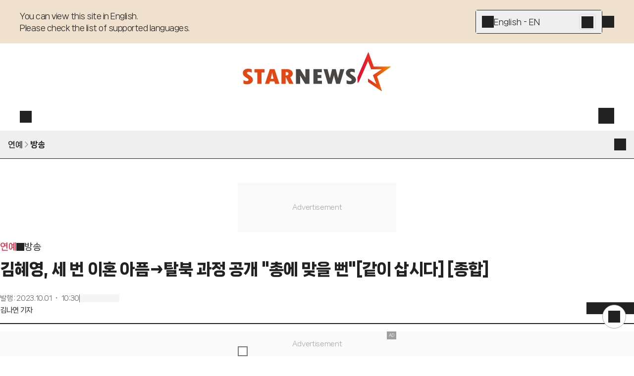

--- FILE ---
content_type: text/html; charset=utf-8
request_url: https://www.starnewskorea.com/broadcast-show/2023/10/01/2023100110123039382?MMBN=
body_size: 61573
content:
<!DOCTYPE html><html lang="ko"><head><meta charSet="utf-8"/><meta name="viewport" content="width=device-width, initial-scale=1, viewport-fit=cover"/><link rel="preload" as="image" href="https://menu.mt.co.kr/starnews24/20260129100959/_next/static/media/starnews-en.cd66332f.svg"/><link rel="preload" href="https://thumb.mtstarnews.com/cdn-cgi/image/f=auto/06/2023/10/2023100110123039382_1.jpg" as="image" fetchPriority="high"/><link rel="preload" as="image" href="https://menu.mt.co.kr/cdn-cgi/image/f=auto,w=121,h=40/starnews24/static/images/company/pledge_banner.png"/><link rel="stylesheet" href="https://menu.mt.co.kr/starnews24/20260129100959/_next/static/css/fceff3be2fc783a2.css" data-precedence="next"/><link rel="stylesheet" href="https://menu.mt.co.kr/starnews24/20260129100959/_next/static/css/fe63589606626de3.css" data-precedence="next"/><link rel="stylesheet" href="https://menu.mt.co.kr/starnews24/20260129100959/_next/static/css/ef46db3751d8e999.css" data-precedence="next"/><link rel="stylesheet" href="https://menu.mt.co.kr/starnews24/20260129100959/_next/static/css/5a562643fa42ef8e.css" data-precedence="next"/><link rel="stylesheet" href="https://menu.mt.co.kr/starnews24/20260129100959/_next/static/css/24bd88c5eb7b5b7a.css" data-precedence="next"/><link rel="stylesheet" href="https://menu.mt.co.kr/starnews24/20260129100959/_next/static/css/2280ebcbebdfe76c.css" data-precedence="next"/><link rel="stylesheet" href="https://menu.mt.co.kr/starnews24/20260129100959/_next/static/css/1a50a00597119a91.css" data-precedence="next"/><link rel="preload" as="script" fetchPriority="low" href="https://menu.mt.co.kr/starnews24/20260129100959/_next/static/chunks/webpack-056c50ce08a24adc.js"/><script src="https://menu.mt.co.kr/starnews24/20260129100959/_next/static/chunks/4bd1b696-182b6b13bdad92e3.js" async=""></script><script src="https://menu.mt.co.kr/starnews24/20260129100959/_next/static/chunks/1255-1ff0f0eaaef27c27.js" async=""></script><script src="https://menu.mt.co.kr/starnews24/20260129100959/_next/static/chunks/main-app-e1b64276a43c6a8a.js" async=""></script><script src="https://menu.mt.co.kr/starnews24/20260129100959/_next/static/chunks/4458-2f81d612c3adbd8d.js" async=""></script><script src="https://menu.mt.co.kr/starnews24/20260129100959/_next/static/chunks/4053-b71d7fac9deb56f7.js" async=""></script><script src="https://menu.mt.co.kr/starnews24/20260129100959/_next/static/chunks/8328-174ecf03f481e8b3.js" async=""></script><script src="https://menu.mt.co.kr/starnews24/20260129100959/_next/static/chunks/5020-324e10273faf473c.js" async=""></script><script src="https://menu.mt.co.kr/starnews24/20260129100959/_next/static/chunks/app/ko/(article)/layout-64889c0fb0711114.js" async=""></script><script src="https://menu.mt.co.kr/starnews24/20260129100959/_next/static/chunks/dc112a36-7ce38783546e7e33.js" async=""></script><script src="https://menu.mt.co.kr/starnews24/20260129100959/_next/static/chunks/4909-fc6463b4b8f02fa0.js" async=""></script><script src="https://menu.mt.co.kr/starnews24/20260129100959/_next/static/chunks/176-34e89399a26899a1.js" async=""></script><script src="https://menu.mt.co.kr/starnews24/20260129100959/_next/static/chunks/6563-9e1b26bb48623548.js" async=""></script><script src="https://menu.mt.co.kr/starnews24/20260129100959/_next/static/chunks/7587-6d9b4979c2f3b880.js" async=""></script><script src="https://menu.mt.co.kr/starnews24/20260129100959/_next/static/chunks/8342-4814b9d0fc743dbf.js" async=""></script><script src="https://menu.mt.co.kr/starnews24/20260129100959/_next/static/chunks/3026-3615ef5490e93835.js" async=""></script><script src="https://menu.mt.co.kr/starnews24/20260129100959/_next/static/chunks/1356-2abc1298904e8fb4.js" async=""></script><script src="https://menu.mt.co.kr/starnews24/20260129100959/_next/static/chunks/6849-876726e7159251fb.js" async=""></script><script src="https://menu.mt.co.kr/starnews24/20260129100959/_next/static/chunks/7853-8c7d74c102f16d7c.js" async=""></script><script src="https://menu.mt.co.kr/starnews24/20260129100959/_next/static/chunks/9672-ebdc0d7d165118e2.js" async=""></script><script src="https://menu.mt.co.kr/starnews24/20260129100959/_next/static/chunks/5979-3f5c4e1b6efadbce.js" async=""></script><script src="https://menu.mt.co.kr/starnews24/20260129100959/_next/static/chunks/8072-b586ce59c544e9ca.js" async=""></script><script src="https://menu.mt.co.kr/starnews24/20260129100959/_next/static/chunks/5504-bf5e7b8e285a6fe4.js" async=""></script><script src="https://menu.mt.co.kr/starnews24/20260129100959/_next/static/chunks/9860-75433028fb6d25c8.js" async=""></script><script src="https://menu.mt.co.kr/starnews24/20260129100959/_next/static/chunks/4341-f9688fbab63a5114.js" async=""></script><script src="https://menu.mt.co.kr/starnews24/20260129100959/_next/static/chunks/2995-e75dc914336148a1.js" async=""></script><script src="https://menu.mt.co.kr/starnews24/20260129100959/_next/static/chunks/4122-e942edfb4c702f62.js" async=""></script><script src="https://menu.mt.co.kr/starnews24/20260129100959/_next/static/chunks/3098-94612ed1b1935742.js" async=""></script><script src="https://menu.mt.co.kr/starnews24/20260129100959/_next/static/chunks/3557-ff8ec4e2f0fae7a6.js" async=""></script><script src="https://menu.mt.co.kr/starnews24/20260129100959/_next/static/chunks/app/ko/(article)/not-found-5c303480447a2ba8.js" async=""></script><script src="https://menu.mt.co.kr/starnews24/20260129100959/_next/static/chunks/app/ko/(article)/error-cef1fa2d79b41646.js" async=""></script><script src="https://menu.mt.co.kr/starnews24/20260129100959/_next/static/chunks/2498-49b8c20c0ca95ef1.js" async=""></script><script src="https://menu.mt.co.kr/starnews24/20260129100959/_next/static/chunks/4739-d90ef1f9a3abfe5d.js" async=""></script><script src="https://menu.mt.co.kr/starnews24/20260129100959/_next/static/chunks/8625-9bcd5cbd19de77c1.js" async=""></script><script src="https://menu.mt.co.kr/starnews24/20260129100959/_next/static/chunks/1345-eff9ccaeb55baa4f.js" async=""></script><script src="https://menu.mt.co.kr/starnews24/20260129100959/_next/static/chunks/9754-c7450bc501aef99d.js" async=""></script><script src="https://menu.mt.co.kr/starnews24/20260129100959/_next/static/chunks/8722-99ee168309e807c3.js" async=""></script><script src="https://menu.mt.co.kr/starnews24/20260129100959/_next/static/chunks/app/ko/(article)/%5Bcategory%5D/%5Byyyy%5D/%5Bmm%5D/%5Bdd%5D/%5Bid%5D/page-86800175d2b677c7.js" async=""></script><link rel="preload" href="https://www.googletagmanager.com/gtm.js?id=GTM-MXC73VKX" as="script"/><link rel="preload" href="https://menu.mt.co.kr/starnews24/20260129100959/_next/static/chunks/4177.107251214c65724f.js" as="script" fetchPriority="low"/><link rel="preload" href="https://menu.mt.co.kr/starnews24/20260129100959/_next/static/chunks/7285.6720e361c8702f0b.js" as="script" fetchPriority="low"/><link rel="preload" href="https://menu.mt.co.kr/starnews24/20260129100959/_next/static/chunks/3954.cec4c93b5542213b.js" as="script" fetchPriority="low"/><link rel="preload" href="https://api.aedi.ai/common/js/v1/aedi-ad.js" as="script"/><link rel="preload" href="https://www.mediacategory.com/js/common/HawkEyesMaker.js" as="script"/><meta name="next-size-adjust" content=""/><link rel="preload" as="font" type="font/woff2" href="https://menu.mt.co.kr/starnews24/static/fonts/NanumSquareNeo400.woff2" crossorigin="anonymous"/><link rel="preload" as="font" type="font/woff2" href="https://menu.mt.co.kr/starnews24/static/fonts/NanumSquareNeo700.woff2" crossorigin="anonymous"/><link rel="preload" as="font" type="font/woff2" href="https://menu.mt.co.kr/starnews24/static/fonts/NanumSquareNeo800.woff2" crossorigin="anonymous"/><link rel="preload" as="font" type="font/woff2" href="https://menu.mt.co.kr/starnews24/static/fonts/NanumSquareNeo900.woff2" crossorigin="anonymous"/><link rel="dns-prefetch" href="https://menu.mt.co.kr"/><link rel="dns-prefetch" href="https://thumb.mtstarnews.com"/><link rel="preconnect" href="https://menu.mt.co.kr"/><link rel="preconnect" href="https://thumb.mtstarnews.com"/><link rel="icon" href="/favicon.ico" type="image/x-icon" sizes="32x32"/><title>김혜영, 세 번 이혼 아픔→탈북 과정 공개 &quot;총에 맞을 뻔&quot;[같이 삽시다] [종합] | 스타뉴스</title><meta name="robots" content="index,follow,max-image-preview:large"/><meta name="title" content="김혜영, 세 번 이혼 아픔→탈북 과정 공개 &quot;총에 맞을 뻔&quot;[같이 삽시다] [종합] | 스타뉴스"/><meta name="description" content="배우 김혜영이 탈북 이후 억대 CF 출연료를 받았다고 밝혔다. 1일 방송된 KBS 1TV &#x27;박원숙의 같이 삽시다&#x27;에는 1호 귀순 배우 김혜영이 출연해 다양한 이야기를 나눴다. 김혜영은 &quot;탈북하다가 총에 맞을 뻔하기도"/><meta name="author" content="김나연, ny0119@mtstarnews.com"/><meta name="keywords" content="김혜영,김혜영귀순,김혜영탈북,박원숙,박원숙의같이삽시다,AAA"/><meta name="news_keywords" content="김혜영,김혜영귀순,김혜영탈북,박원숙,박원숙의같이삽시다,AAA"/><meta name="referrer" content="strict-origin-when-cross-origin"/><link rel="icon" href="https://menu.mt.co.kr/starnews24/static/images/favicon-16.png" sizes="16x16"/><link rel="icon" href="https://menu.mt.co.kr/starnews24/static/images/favicon-32.png" sizes="32x32"/><link rel="icon" href="https://menu.mt.co.kr/starnews24/static/images/favicon-180.png" sizes="180x180"/><link rel="apple-touch-icon" href="https://menu.mt.co.kr/starnews24/static/images/favicon-180.png" sizes="180x180"/><link rel="canonical" href="https://www.starnewskorea.com/broadcast-show/2023/10/01/2023100110123039382"/><meta property="og:type" content="article"/><meta property="og:title" content="김혜영, 세 번 이혼 아픔→탈북 과정 공개 &quot;총에 맞을 뻔&quot;[같이 삽시다] [종합] | 스타뉴스"/><meta property="og:description" content="배우 김혜영이 탈북 이후 억대 CF 출연료를 받았다고 밝혔다. 1일 방송된 KBS 1TV &#x27;박원숙의 같이 삽시다&#x27;에는 1호 귀순 배우 김혜영이 출연해 다양한 이야기를 나눴다. 김혜영은 &quot;탈북하다가 총에 맞을 뻔하기도"/><meta property="og:url" content="https://www.starnewskorea.com/broadcast-show/2023/10/01/2023100110123039382"/><meta property="og:image" content="https://thumb.mtstarnews.com/06/2023/10/2023100110123039382_1.jpg"/><meta property="og:image:width" content="1007"/><meta property="og:image:height" content="2820"/><meta property="og:image:alt" content="김혜영 / 사진=KBS 1TV 박원숙의 같이 삽시다"/><meta property="og:locale" content="ko_KR"/><meta property="og:site_name" content="스타뉴스"/><meta property="fb:app_id" content="568451117481195"/><meta property="post:sharer_text" content="스타뉴스"/><meta name="twitter:card" content="summary_large_image"/><meta name="twitter:site" content="@starnewskorea"/><meta name="twitter:title" content="김혜영, 세 번 이혼 아픔→탈북 과정 공개 &quot;총에 맞을 뻔&quot;[같이 삽시다] [종합] | 스타뉴스"/><meta name="twitter:description" content="배우 김혜영이 탈북 이후 억대 CF 출연료를 받았다고 밝혔다. 1일 방송된 KBS 1TV &#x27;박원숙의 같이 삽시다&#x27;에는 1호 귀순 배우 김혜영이 출연해 다양한 이야기를 나눴다. 김혜영은 &quot;탈북하다가 총에 맞을 뻔하기도"/><meta name="twitter:creator" content="@starnewskorea"/><meta name="twitter:image" content="https://thumb.mtstarnews.com/06/2023/10/2023100110123039382_1.jpg"/><meta name="twitter:image:alt" content="김혜영 / 사진=KBS 1TV 박원숙의 같이 삽시다"/><meta name="twitter:domain" content="https://www.starnewskorea.com"/><meta name="twitter:app:name:iphone" content="스타뉴스"/><meta name="twitter:app:id:iphone" content="448565570"/><meta name="twitter:app:url:iphone" content="https://apps.apple.com/kr/app/%EC%8A%A4%ED%83%80%EB%89%B4%EC%8A%A4-starnews/id448565570"/><meta name="twitter:app:name:ipad" content="스타뉴스"/><meta name="twitter:app:id:ipad" content="448565570"/><meta name="twitter:app:url:ipad" content="https://apps.apple.com/kr/app/%EC%8A%A4%ED%83%80%EB%89%B4%EC%8A%A4-starnews/id448565570"/><meta name="twitter:app:name:googleplay" content="스타뉴스"/><meta name="twitter:app:id:googleplay" content="kr.co.mt"/><meta name="twitter:app:url:googleplay" content="https://play.google.com/store/apps/details?id=kr.co.mt"/><meta name="naver-site-verification" content="4397e5ce3ce2745c9ba1e31d99ff1ef2e458760c"/><meta name="ai-content-generator" content="none"/><meta name="content-origin" content="human-generated"/><meta name="content-quality" content="expert-reviewed"/><meta name="content-verification" content="fact-checked"/><meta name="last-modified-by" content="human"/><meta name="content-author-type" content="professional-journalist"/><meta name="editorial-guidelines" content="followed"/><meta name="fact-checking-standard" content="journalistic"/><meta name="original-source" content="starnews"/><meta name="privacy-policy" content="https://www.starnewskorea.com/company/privacyPolicy.html"/><meta name="cookie-consent" content="required"/><meta name="data-collection" content="minimal"/><link rel="amphtml" href="https://www.starnewskorea.com/amp/broadcast-show/2023/10/01/2023100110123039382"/><meta property="article:publisher" content="https://www.starnewskorea.com"/><meta property="article:published_time" content="2023-10-01T01:30:00.000Z"/><meta property="article:author" content="김나연"/><meta property="article:section" content="Entertainment"/><meta property="dable:item_id" content="2023100110123039382"/><meta property="dable:author" content="김나연"/><meta property="dable:url" content="https://www.starnewskorea.com/broadcast-show/2023/10/01/2023100110123039382"/><meta property="category" content="방송"/><meta name="articleSection" content="방송"/><meta name="publication_date" content="2025-02-04T08:43:52"/><meta name="content-trust-indicators" content="verified-author,expert-reviewed,fact-checked"/><link rel="alternate" hrefLang="ko-KR" href="https://www.starnewskorea.com/broadcast-show/2023/10/01/2023100110123039382"/><link rel="alternate" hrefLang="en-US" href="https://www.starnewskorea.com/en/broadcast-show/2023/10/01/2023100110123039382"/><link rel="alternate" hrefLang="zh-CN" href="https://www.starnewskorea.com/zh/broadcast-show/2023/10/01/2023100110123039382"/><link rel="alternate" hrefLang="ja-JP" href="https://www.starnewskorea.com/ja/broadcast-show/2023/10/01/2023100110123039382"/><link rel="alternate" hrefLang="ru-RU" href="https://www.starnewskorea.com/ru/broadcast-show/2023/10/01/2023100110123039382"/><link rel="alternate" hrefLang="vi-VN" href="https://www.starnewskorea.com/vi/broadcast-show/2023/10/01/2023100110123039382"/><link rel="alternate" hrefLang="x-default" href="https://www.starnewskorea.com/broadcast-show/2023/10/01/2023100110123039382"/><style>
@font-face {
  font-family: 'NanumSquareNeo';
  src: url('https://menu.mt.co.kr/starnews24/static/fonts/NanumSquareNeo400.woff2') format('woff2');
  font-weight: 400;
  font-style: normal;
  font-display: swap;

}

@font-face {
  font-family: 'NanumSquareNeo';
  src: url('https://menu.mt.co.kr/starnews24/static/fonts/NanumSquareNeo700.woff2') format('woff2');
  font-weight: 700;
  font-style: normal;
  font-display: swap;
}

@font-face {
  font-family: 'NanumSquareNeo';
  src: url('https://menu.mt.co.kr/starnews24/static/fonts/NanumSquareNeo800.woff2') format('woff2');
  font-weight: 800;
  font-style: normal;
  font-display: swap;
}

@font-face {
  font-family: 'NanumSquareNeo';
  src: url('https://menu.mt.co.kr/starnews24/static/fonts/NanumSquareNeo900.woff2') format('woff2');
  font-weight: 900;
  font-style: normal;
  font-display: swap;
}
</style><style>
@font-face {
  font-family: 'GmarketSans';
  src: url('https://menu.mt.co.kr/starnews24/static/fonts/GmarketSansMedium.woff2') format('woff2');
  font-weight: 400;
  font-style: normal;
  font-display: swap;
}

@font-face {
  font-family: 'GmarketSans';
  src: url('https://menu.mt.co.kr/starnews24/static/fonts/GmarketSansBold.woff2') format('woff2');
  font-weight: 700;
  font-style: normal;
  font-display: swap;
}
</style><style>:root { --header-locale-height: 264px; }</style><script src="https://menu.mt.co.kr/starnews24/20260129100959/_next/static/chunks/polyfills-42372ed130431b0a.js" noModule=""></script></head><body class="font-nanumsquare-neo bg-white starnews"><div class="fixed bottom-0 left-[env(safe-area-inset-left)] right-[env(safe-area-inset-right)] z-[1000] bg-[#fafafa] ad-tag"><div style="width:100dvw;max-width:320px;height:50px;margin:0 auto;position:relative"><div class="absolute top-0 right-0 z-10 text-[8px] bg-gray-8/80 text-white py-0.5 px-1">AD</div><div class="ad-tag ad-fallback-container" style="width:100%;height:100%"><iframe class="ad-iframe" width="100%" height="100%" aria-label="advertisement" loading="lazy" scrolling="no"></iframe></div><button class="absolute bottom-0 left-0 z-10 bg-gray-2/60 text-white flex items-center justify-center p-0.5" aria-label="ad close"><i class="bg-[currentColor] [mask-repeat:no-repeat] [mask-size:100%] [mask-position:center] inline-block size-4" style="mask-image:var(--i-close)"></i></button></div></div><header class="header-locale_wrapper__YymiT header-locale_fix__da1Hf" style="transform:translateY(0)"><div class="z-locale-select w-full border-b border-gray-e bg-yellow-1 desktop:h-[88px]"><div class="flex flex-col desktop:flex-row justify-between gap-4 desktop:gap-10 max-w-[min(1200px,100%)] w-full mx-auto p-4 desktop:px-0 desktop:py-5"><p class="text-16/24 tracking-[-0.5px] font-medium pr-8 desktop:pr-0 whitespace-pre-wrap">You can view this site in English.
Please check the list of supported languages.</p><div class="flex items-center gap-4"><div class="relative w-[280px] h-[48px] bg-white border border-gray-2 rounded-[4px] hover:bg-[#F8F8F8] desktop:w-[256px]"><button data-sectionid="language-banner" data-testid="language-dropdown" type="button" aria-haspopup="dialog" aria-expanded="false" aria-controls="radix-_R_qaqnpfiv5ubsnp9fivb_" data-state="closed" class="flex items-center gap-4 w-full h-full p-3"><i class="bg-[currentColor] [mask-repeat:no-repeat] [mask-size:100%] [mask-position:center] inline-block size-6" style="mask-image:var(--i-plus);width:24;height:24"></i>English - EN</button><a data-sectionid="language-banner" type="button" href="/en" class="absolute top-1/2 right-[12px] translate-y-[-50%] p-1 h-8 border border-gray-d rounded bg-gray-e hover:bg-gray-c"><i class="bg-[currentColor] [mask-repeat:no-repeat] [mask-size:100%] [mask-position:center] inline-block size-6" style="mask-image:var(--i-chevron-right);width:24;height:24"></i></a></div><button class="icon-button_base__GKuss icon-button_sm__sHOPt absolute desktop:static top-4 right-4" data-sectionid="language-banner" data-testid="close"><i class="bg-[currentColor] [mask-repeat:no-repeat] [mask-size:100%] [mask-position:center] inline-block size-6" style="mask-image:var(--i-close)"></i></button></div></div></div><div class="header-locale_base__JhJXm"><div class="header-locale_container__hwzFn"><div class="header-locale_localeButtonWrapper__5j0_v"><a aria-label="검색" href="/search" class="icon-button_base__GKuss icon-button_sm__sHOPt desktop:active:bg-yellow-1 desktop:active:rounded-full"><i class="bg-[currentColor] [mask-repeat:no-repeat] [mask-size:100%] [mask-position:center] inline-block size-6" style="mask-image:var(--i-search);width:24px;height:24px" data-testid="search"></i></a><!--$!--><template data-dgst="BAILOUT_TO_CLIENT_SIDE_RENDERING"></template><!--/$--></div><a data-testid="logo" style="aspect-ratio:304/80" href="/ko" class="w-[165px] h-[44px] desktop:w-[304px] dekstop:h-[80px]"><img alt="Starnews" width="167" height="44" decoding="async" data-nimg="1" class="w-[165px] h-[44px] desktop:w-[304px] desktop:h-[80px] min-w-fit" style="color:transparent" src="https://menu.mt.co.kr/starnews24/20260129100959/_next/static/media/starnews-en.cd66332f.svg"/></a><div class="header-locale_buttonsWrapper__CB2F1"><a data-testid="header-login" href="/login" class="header-locale_userLink__pbsUi"><i class="bg-[currentColor] [mask-repeat:no-repeat] [mask-size:100%] [mask-position:center] inline-block size-6" style="mask-image:var(--i-login);width:32px;height:32px"></i></a><button class="icon-button_base__GKuss icon-button_lg__zLmWU header-locale_menuButton__Iwzbe"><i class="bg-[currentColor] [mask-repeat:no-repeat] [mask-size:100%] [mask-position:center] inline-block size-6 select-none" style="mask-image:var(--i-menu)"></i></button></div><div class="flex items-center gap-2 desktop:hidden"><a aria-label="검색" href="/search" class="icon-button_base__GKuss icon-button_sm__sHOPt"><i class="bg-[currentColor] [mask-repeat:no-repeat] [mask-size:100%] [mask-position:center] inline-block size-6" style="mask-image:var(--i-search);width:32px;height:32px" data-testid="search"></i></a><button class="icon-button_base__GKuss icon-button_lg__zLmWU header-nav-popover_triggerButton__dClD7" aria-label="메뉴" data-testid="menu" type="button" aria-haspopup="dialog" aria-expanded="false" aria-controls="radix-_R_ahqqnpfiv5ubsnp9fivb_" data-state="closed"><i class="bg-[currentColor] [mask-repeat:no-repeat] [mask-size:100%] [mask-position:center] inline-block size-6 select-none" style="mask-image:var(--i-menu)"></i></button></div></div></div></header><div class="flex flex-col desktop:pt-[var(--header-locale-height)] transition-[padding-top] duration-300 ease-in-out"><div class="basic-layout_contents__Zhl9b"><main class="relative"><h1 class="!hidden">김혜영, 세 번 이혼 아픔→탈북 과정 공개 &quot;총에 맞을 뻔&quot;[같이 삽시다] [종합]</h1><button type="button" aria-label="topmenu" data-testid="topmenu" aria-haspopup="dialog" aria-expanded="false" aria-controls="radix-_R_36kqnpfiv5ubsnp9fivb_" data-state="closed" class="mobile-submenu_button__Ucz7e"><div><span class="text-16/24 line-clamp-1 font-bold">연예</span><i class="mobile-submenu_rightSeparator__R0z_t"></i><span class="text-16/24 line-clamp-1 font-extrabold">방송</span></div><i class="bg-[currentColor] [mask-repeat:no-repeat] [mask-size:100%] [mask-position:center] inline-block size-6 transition-transform duration-100 ease-in-out" style="mask-image:var(--i-caret-down)"></i></button><article class="w-full desktop:mt-12 mb-10 p-4 desktop:p-0 tablet:max-w-[640px] desktop:max-w-none mx-auto"><div><div class="ad-tag ad-fallback-container mb-4 mx-auto" style="width:320px;height:100px"><iframe class="ad-iframe" src="/ads/mobile/ad-02.html" width="100%" height="100%" aria-label="advertisement" scrolling="no"></iframe></div><div class="flex flex-row items-center gap-1 text-18/28 font-bold mb-2 mobile:hidden"><a data-testid="article-1depth" href="/entertainment/tv" class="text-starnews-red">연예</a><i class="bg-[currentColor] [mask-repeat:no-repeat] [mask-size:100%] [mask-position:center] inline-block size-4" style="mask-image:var(--i-chevron-right)"></i><a data-testid="article-2depth" href="/entertainment/tv" class="text-gray-4">방송</a></div><p class="text-20/32 font-bold desktop:text-32/48 desktop:font-black">김혜영, 세 번 이혼 아픔→탈북 과정 공개 &quot;총에 맞을 뻔&quot;[같이 삽시다] [종합]</p><div class="pt-4 desktop:pt-6 desktop:flex desktop:flex-row desktop:items-end desktop:justify-between border-b-2 border-b-gray-2"><div class="desktop:pb-4"><div class="flex flex-row items-center gap-2 text-12/18 text-gray-6 desktop:text-14/20"><p>발행<!-- --> :<!-- --> <time dateTime="2023-10-01T10:30:00+09:00">2023.10.01 ・ 10:30</time></p><div class="w-[1px] h-4 bg-gray-6"></div><div class="skeleton_skeleton__aKFlq w-20 h-4"></div></div><div class="text-14/20 font-bold mt-1 text-gray-4"><a data-testid="reporter-name" href="/reporter/25260" class="">김나연 기자</a></div></div><div class="article-header_client_toolbarPlaceholder__aWcL3"><div class="article-header_client_toolbar__mqpAb"><div class="article-header_client_toolbarLeft__YHlkT"><div class="article-header_client_buttons__LK7sr"><button class="icon-button_base__GKuss icon-button_sm__sHOPt" data-testid="back" aria-label="go to back"><i class="bg-[currentColor] [mask-repeat:no-repeat] [mask-size:100%] [mask-position:center] inline-block size-6" style="mask-image:var(--i-arrow-left)"></i></button><a data-testid="home" aria-label="go to home" href="/" class="icon-button_base__GKuss icon-button_sm__sHOPt ml-4"><i class="bg-[currentColor] [mask-repeat:no-repeat] [mask-size:100%] [mask-position:center] inline-block size-6" style="mask-image:var(--i-home)"></i></a></div></div><div class="article-header_client_toolbarRight__mwZyQ"><div class="article-header_client_tools__88AK2"><div class="badge_wrapper__fQbl0"><button class="icon-button_base__GKuss icon-button_sm__sHOPt active:scale-75 transition duration-100 ease-in-out" data-testid="toolbar-favorite" aria-label="like"><i class="bg-[currentColor] [mask-repeat:no-repeat] [mask-size:100%] [mask-position:center] inline-block size-6" style="mask-image:var(--i-heart)"></i></button></div><!--$!--><template data-dgst="BAILOUT_TO_CLIENT_SIDE_RENDERING"></template><!--/$--><button class="icon-button_base__GKuss icon-button_sm__sHOPt" data-testid="toolbar-comment" aria-label="comment"><div class="badge_wrapper__fQbl0"><i class="bg-[currentColor] [mask-repeat:no-repeat] [mask-size:100%] [mask-position:center] inline-block size-6" style="mask-image:var(--i-message-circle)"></i></div></button><button class="icon-button_base__GKuss icon-button_sm__sHOPt" data-testid="share" aria-label="share" type="button" aria-haspopup="dialog" aria-expanded="false" aria-controls="radix-_R_ekc6kqnpfiv5ubsnp9fivb_" data-state="closed"><i class="bg-[currentColor] [mask-repeat:no-repeat] [mask-size:100%] [mask-position:center] inline-block size-6" style="mask-image:var(--i-share)"></i></button><button class="icon-button_base__GKuss icon-button_sm__sHOPt" data-testid="textsize" aria-label="text size" type="button" aria-haspopup="dialog" aria-expanded="false" aria-controls="radix-_R_mkc6kqnpfiv5ubsnp9fivb_" data-state="closed"><i class="bg-[currentColor] [mask-repeat:no-repeat] [mask-size:100%] [mask-position:center] inline-block size-6" style="mask-image:var(--i-a-large-small)"></i></button></div></div><div id="NewsAdTempId"></div></div></div></div></div><div class="desktop:flex desktop:flex-row desktop:gap-10 mt-6 desktop:mt-10"><div class="desktop:w-full desktop:basis-[860px] desktop:shrink-0"><div class="desktop:max-w-[640px] desktop:mx-auto" style="font-size:1.125em" id="article-body" itemProp="articleBody"><figure class="image"><div><img src="https://thumb.mtstarnews.com/cdn-cgi/image/f=auto/06/2023/10/2023100110123039382_1.jpg" alt="" width="1007" height="2820" fetchPriority="high"></div><figcaption>&#xAE40;&#xD61C;&#xC601; / &#xC0AC;&#xC9C4;=KBS 1TV &#xBC15;&#xC6D0;&#xC219;&#xC758; &#xAC19;&#xC774; &#xC0BD;&#xC2DC;&#xB2E4;</figcaption></figure><div class="ad-tag ad-fallback-container mb-4 mx-auto" style="max-width:320px;height:90px"><iframe class="ad-iframe" src="/ads/mobile/ad-05.html" width="100%" height="100%" aria-label="advertisement" scrolling="no"></iframe></div><p data-pn="0">배우 김혜영이 탈북 이후 억대 CF 출연료를 받았다고 밝혔다.</p><br/><p data-pn="1">1일 방송된 KBS 1TV '박원숙의 같이 삽시다'에는 1호 귀순 배우 김혜영이 출연해 다양한 이야기를 나눴다.</p><div class="ad-tag ad-fallback-container mt-4 mx-auto" style="height:300px"><iframe class="ad-iframe" src="/ads/mobile/ad-06.html" width="100%" height="100%" aria-label="advertisement" scrolling="no"></iframe></div><br/><p data-pn="2">김혜영은 "탈북하다가 총에 맞을 뻔하기도 했다. 가족이 다섯 명인데 압록강이 언 1월 15일에 나왔다. 아빠가 세 딸에게 중국 옷을 입힌 뒤 '경비대장과 말하는 동안 뒤도 돌아보지 말고 건너라'라고 하더라. 거의 다 가는데 경비대장이 돌아보고 호루라기 불고 난리가 났더라. 총을 쏘기도 하고, 동생들은 주저앉는데 제가 잡고 정신없이 뛰었다"며 "그때 아빠가 중국 애들이 놀다가 가는 것 같다고 하고, 다행히 경비대장이 총을 멈췄다"고 밝혔다.</p><div class="ad-tag ad-fallback-container mt-4 mx-auto" style="height:300px"><iframe class="ad-iframe" width="100%" height="100%" aria-label="advertisement" loading="lazy" scrolling="no"></iframe></div><br/><p data-pn="3">이어 "(동생들과 함께) 엄마, 아빠와 만나기로 한 약속 장소에 가서 기다렸다. 1시간 50분을 더 기다린 뒤 부모님이 오셔서 만나게 됐다. 중국에 도착해서 바로 한국에 갈 줄 알았는데 못 갔다. 지인의 도움으로 숨어 지냈는데 난방도 없는 빈 아파트에서 7개월 동안 살았다. 군용 담요로 버텼다"며 "처음에 한국에 와서 본 게 찢어진 청바지였다. '얼마나 가난하면'이라고 생각했다"고 전했다.</p><br/><p data-pn="4">김혜영은 "처음에는 배우로 활동하지 않겠다고 했다. 북한에서 탈북만으로 유명세를 탔을 텐데 많이 노출될수록 잘못될 수도 있다는 생각에 거절했는데 가족의 생계를 위해 나서야 했기 때문에 방송 활동을 시작했다"고 전했다.</p><div class="ad-tag ad-fallback-container mt-4 mx-auto" style="height:300px"><iframe class="ad-iframe" width="100%" height="100%" aria-label="advertisement" loading="lazy" scrolling="no"></iframe></div><br/><p data-pn="5">그는 "귀순 배우로 뉴스에 나오면서 하루아침에 유명세를 탔고, 25년 전에 CF 한 편에 1억 원을 받았다. 그때 도저히 이해할 수 없었다. 당시 북한에서 최고 화폐 단위가 100원이었다. 1억 원이라는 액수가 상상이 안 됐다. 평생 먹고살 수 있다고 생각했고, 운이 좋은 사람이라고 생각했다"고 전했다.</p><br/><p data-pn="6">또한 김혜영은 이혼의 아픔을 세 번 겪었다고 밝히기도. 그는 "북한에서는 남자 손 한번 잡아본 적이 없다. 북한에서는 키스 한번 하면 결혼한다고 생각한다. 그렇게 생각하고, 여기 와서 4년 만에 남자를 만났는데 너무 좋은 사람이었다. 순애보 스타일이고, 가정적이었는데 제가 너무 잘 나갈 때였다"고 밝혔다.</p><div class="ad-tag ad-fallback-container mt-4 mx-auto" style="height:300px"><iframe class="ad-iframe" width="100%" height="100%" aria-label="advertisement" loading="lazy" scrolling="no"></iframe></div><br/><p data-pn="7">이어 "연극 '여로' 공연할 때 전 남편이 관객으로 왔다. 성형외과 의사였다. 남편은 춘천에 병원을 개업했고, 주말 부부라고 하는데 한 달에 한 번 볼까 말까였다. 눈에서 멀어지니까 마음에서도 멀어지더라. 어느 날 갑자기 이혼하자고 하더라. 첫 이별에 너무 힘들었다"고 전했다.</p><br/><p data-pn="8">그는 "헤어지고 죽을 만큼 힘들어서 누군가 다가오면 금방 사랑에 빠지더라. 두 번째 결혼은 아들을 낳고, 3년 정도 살았다"며 "사실 제가 하고 싶어서 한 이혼은 하나도 없다. 그게 너무 허망하다"라고 울컥했다.</p><br/><p class="copyright">&lt;저작권자 © 스타뉴스, 무단전재 및 재배포 금지&gt;</p></div><ul class="flex flex-wrap gap-y-2 gap-x-1 mt-6 desktop:max-w-[640px] desktop:mx-auto"><li><a data-testid="meta-keyword" href="/search/news?keyword=%EA%B9%80%ED%98%9C%EC%98%81" class="flex items-center justify-center rounded-full px-3 border border-solid border-gray-a whitespace-nowrap h-8"><span class="text-14/20 font-extrabold">김혜영</span></a></li><li><a data-testid="meta-keyword" href="/search/news?keyword=%EA%B9%80%ED%98%9C%EC%98%81%EA%B7%80%EC%88%9C" class="flex items-center justify-center rounded-full px-3 border border-solid border-gray-a whitespace-nowrap h-8"><span class="text-14/20 font-extrabold">김혜영귀순</span></a></li><li><a data-testid="meta-keyword" href="/search/news?keyword=%EA%B9%80%ED%98%9C%EC%98%81%ED%83%88%EB%B6%81" class="flex items-center justify-center rounded-full px-3 border border-solid border-gray-a whitespace-nowrap h-8"><span class="text-14/20 font-extrabold">김혜영탈북</span></a></li><li><a data-testid="meta-keyword" href="/search/news?keyword=%EB%B0%95%EC%9B%90%EC%88%99" class="flex items-center justify-center rounded-full px-3 border border-solid border-gray-a whitespace-nowrap h-8"><span class="text-14/20 font-extrabold">박원숙</span></a></li><li><a data-testid="meta-keyword" href="/search/news?keyword=%EB%B0%95%EC%9B%90%EC%88%99%EC%9D%98%EA%B0%99%EC%9D%B4%EC%82%BD%EC%8B%9C%EB%8B%A4" class="flex items-center justify-center rounded-full px-3 border border-solid border-gray-a whitespace-nowrap h-8"><span class="text-14/20 font-extrabold">박원숙의같이삽시다</span></a></li><li><a data-testid="meta-keyword" href="/search/news?keyword=AAA" class="flex items-center justify-center rounded-full px-3 border border-solid border-gray-a whitespace-nowrap h-8"><span class="text-14/20 font-extrabold">AAA</span></a></li></ul><section class="mt-6 desktop:max-w-[640px] desktop:mx-auto"><div data-testid="section-title" class="flex items-center border-b border-starnews-black pb-2 justify-normal gap-1"><h2 class="text-16/24 font-black">추천 기사</h2></div><!--$?--><template id="B:0"></template><ul class="ul-divide-y"><li class="block py-2"><div class="skeleton_skeleton__aKFlq h-5 w-7/12"></div></li><li class="block py-2"><div class="skeleton_skeleton__aKFlq h-5 w-7/12"></div></li><li class="block py-2"><div class="skeleton_skeleton__aKFlq h-5 w-7/12"></div></li><li class="block py-2"><div class="skeleton_skeleton__aKFlq h-5 w-7/12"></div></li><li class="block py-2"><div class="skeleton_skeleton__aKFlq h-5 w-7/12"></div></li></ul><!--/$--></section><div id="dablewidget_V7KBqMpo" data-ad_no="10" data-widget_id="V7KBqMpo" aria-label="advertisement" class="mt-4 desktop:mt-6 ad-tag !h-[185px]"><div class="grid grid-cols-2 gap-1"><div class="skeleton_skeleton__aKFlq w-full h-[185px]"></div><div class="skeleton_skeleton__aKFlq w-full h-[185px]"></div></div></div><div class="mt-4 desktop:mt-6 desktop:max-w-[640px] desktop:mx-auto"><ul><li class="mt-2 first:mt-0"><a data-sectionid="nametag" data-testid="reporter-home" href="/reporter/25260" class="flex items-center p-4 border border-solid border-gray-d rounded-lg overflow-hidden"><div class="flex items-center justify-center mr-2 shrink-0"><span class="relative justify-center overflow-hidden aspect-square inline-flex size-6 border border-solid border-gray-e rounded-full"><span class="size-full"><svg xmlns="http://www.w3.org/2000/svg" viewBox="0 0 80 80" fill="none"><rect width="80" height="80" fill="#FAB8C2"></rect><path d="M34.4045 15L34.3472 15.1337L21 45.9678C21 45.9678 21.6383 45.6525 21.0666 45.8149L21.2763 52.652C21.2763 52.652 22.2861 52.0217 23.4675 49.9687L34.0042 26.0578L37.7865 35.9699H50.6956L39.9681 43.1316L44.2363 54.1895L34.0042 47.295V51.3629L51.0862 62.9459L45.0271 44.6308L62.1089 32.6849H40.959L34.4045 15Z" fill="#F12A49"></path></svg></span></span></div><div class="flex-1 line-clamp-1"><span class="text-16/24 font-extrabold">김나연 기자</span></div><div class="flex shrink-0 items-center text-starnews-red"><span class="text-14/20 font-bold">기자홈</span><i class="bg-[currentColor] [mask-repeat:no-repeat] [mask-size:100%] [mask-position:center] inline-block size-6" style="mask-image:var(--i-chevron-right)"></i></div></a></li></ul></div><section class="mt-4 desktop:mt-6 desktop:max-w-[640px] desktop:mx-auto"><button type="button" class="w-full flex items-center justify-center h-10 border border-solid border-starnews-red rounded-lg bg-gray-f tablet:h-12 text-16/24" data-testid="favorite"><i class="bg-[currentColor] [mask-repeat:no-repeat] [mask-size:100%] [mask-position:center] inline-block size-6 mr-2 text-starnews-red" style="mask-image:var(--i-heart)"></i>좋아요</button><!--$!--><template data-dgst="BAILOUT_TO_CLIENT_SIDE_RENDERING"></template><!--/$--></section><section class="desktop:mt-2 desktop:max-w-[640px] desktop:mx-auto min-h-[60px]" id="article-comment"></section><div id="dablewidget_Pl1E10wl" data-ad_no="12-1" data-widget_id="Pl1E10wl" aria-label="advertisement" class="mt-4 desktop:mt-6 ad-tag !h-[826px]"><div class="flex flex-col gap-2.5"><div class="skeleton_skeleton__aKFlq w-full h-[47px]"></div><div class="skeleton_skeleton__aKFlq w-full h-[250px]"></div><div class="skeleton_skeleton__aKFlq w-full h-[250px]"></div><div class="skeleton_skeleton__aKFlq w-full h-[250px]"></div></div></div></div><div class="mt-4 desktop:mt-0 desktop:basis-[300px]"><section class="rounded-2xl border border-gray-2 p-4"><div data-testid="section-title" class="flex justify-between items-center pb-4"><h2 class="text-16/24 font-black"><span class="text-starnews-red">연예-방송</span>의 인기 급상승 뉴스</h2></div><!--$?--><template id="B:1"></template><ul class="ul-divide-y"><li class="block py-2"><div class="flex flex-row justify-between items-start gap-4"><div class="flex flex-col gap-y-1 flex-1"><div class="skeleton_skeleton__aKFlq h-4 w-full"></div><div class="skeleton_skeleton__aKFlq h-4 w-2/3"></div></div><div class="skeleton_skeleton__aKFlq basis-[70px] aspect-[3/2]"></div></div></li><li class="block py-2"><div class="flex flex-row justify-between items-start gap-4"><div class="flex flex-col gap-y-1 flex-1"><div class="skeleton_skeleton__aKFlq h-4 w-full"></div><div class="skeleton_skeleton__aKFlq h-4 w-2/3"></div></div><div class="skeleton_skeleton__aKFlq basis-[70px] aspect-[3/2]"></div></div></li><li class="block py-2"><div class="flex flex-row justify-between items-start gap-4"><div class="flex flex-col gap-y-1 flex-1"><div class="skeleton_skeleton__aKFlq h-4 w-full"></div><div class="skeleton_skeleton__aKFlq h-4 w-2/3"></div></div><div class="skeleton_skeleton__aKFlq basis-[70px] aspect-[3/2]"></div></div></li></ul><!--/$--></section><div id="dablewidget_goB94g2X" data-ad_no="12-2" data-widget_id="goB94g2X" aria-label="advertisement" class="mt-4 ad-tag !h-[780px]" style="height:780px"><div class="flex flex-col gap-2.5"><div class="skeleton_skeleton__aKFlq w-full h-[250px]"></div><div class="skeleton_skeleton__aKFlq w-full h-[250px]"></div><div class="skeleton_skeleton__aKFlq w-full h-[250px]"></div></div></div><section class="mt-4 desktop:mt-6"><div data-testid="section-title" class="flex justify-between items-center pb-4 border-b border-starnews-black"><h2 class="text-16/24 font-black"><span class="text-starnews-red">연예-방송</span>의 최신 뉴스</h2></div><!--$?--><template id="B:2"></template><ul><li class="block border-b border-gray-d"><div class="flex flex-row justify-between items-center py-2 gap-4"><div class="flex flex-col gap-y-2 flex-1"><div class="skeleton_skeleton__aKFlq h-4 w-full"></div><div class="skeleton_skeleton__aKFlq h-4 w-2/3"></div></div><div class="skeleton_skeleton__aKFlq size-[100px] !rounded-lg"></div></div></li><li class="block border-b border-gray-d"><div class="flex flex-row justify-between items-center py-2 gap-4"><div class="flex flex-col gap-y-2 flex-1"><div class="skeleton_skeleton__aKFlq h-4 w-full"></div><div class="skeleton_skeleton__aKFlq h-4 w-2/3"></div></div><div class="skeleton_skeleton__aKFlq size-[100px] !rounded-lg"></div></div></li></ul><!--/$--></section><div id="dablewidget_GlGg5mgl" data-ad_no="12-3" data-widget_id="GlGg5mgl" aria-label="advertisement" class="mt-4 ad-tag !h-[539px]"><div class="grid grid-cols-2 gap-1"><div class="skeleton_skeleton__aKFlq w-full h-[175px]"></div><div class="skeleton_skeleton__aKFlq w-full h-[175px]"></div><div class="skeleton_skeleton__aKFlq w-full h-[175px]"></div><div class="skeleton_skeleton__aKFlq w-full h-[175px]"></div><div class="skeleton_skeleton__aKFlq w-full h-[175px]"></div><div class="skeleton_skeleton__aKFlq w-full h-[175px]"></div></div></div><div class="mt-4 tablet:mt-6"><!--$?--><template id="B:3"></template><div class="skeleton_skeleton__aKFlq !rounded-2xl h-32"></div><!--/$--></div><div id="dablewidget_zlvm2317" data-ad_no="12-4" data-widget_id="zlvm2317" aria-label="advertisement" class="mt-4 ad-tag min-h-[780px]"><div class="flex flex-col gap-2.5"><div class="skeleton_skeleton__aKFlq w-full h-[250px]"></div><div class="skeleton_skeleton__aKFlq w-full h-[250px]"></div><div class="skeleton_skeleton__aKFlq w-full h-[250px]"></div><div class="skeleton_skeleton__aKFlq w-full h-[250px]"></div><div class="skeleton_skeleton__aKFlq w-full h-[250px]"></div></div></div></div></div></article><div><section class="links-with-toggle_wrapper__ftdUv"><input type="checkbox" id="app-download"/><label for="app-download"><span>앱 다운받기</span><i class="bg-[currentColor] [mask-repeat:no-repeat] [mask-size:100%] [mask-position:center] inline-block size-6" style="mask-image:var(--i-chevron-down)"></i></label><ul style="--height:114"><li><a target="_blank" data-testid="starnewsapp" href="/app-download" class="flex items-center py-1"><div class="relative"><div class="size-8 rounded-full overflow-hidden border border-solid border-gray-2 mr-1"><img src="https://menu.mt.co.kr/starnews24/20260129100959/_next/static/media/icon-logo-starnews-app.7025b220.png" alt="" class="size-full object-cover" loading="lazy"/></div></div><div class="text-12/18 font-bold">STARNEWS APP</div></a></li><li><a target="_blank" data-testid="starpoll" href="https://www.asiaartistawards.com/app-download" class="flex items-center py-1"><div class="relative"><div class="size-8 rounded-full overflow-hidden border border-solid border-gray-2 mr-1"><img src="https://menu.mt.co.kr/starnews24/20260129100959/_next/static/media/icon-logo-starpoll-app.ba6a4ab1.png" alt="" class="size-full object-cover" loading="lazy"/></div></div><div class="text-12/18 font-bold">STARPOLL</div></a></li></ul></section></div></main><div class="hidden"><div class="ad-tag ad-fallback-container" style="width:0;height:0"><iframe class="ad-iframe" src="/ads/mobile/pv.html" width="100%" height="100%" aria-label="advertisement" scrolling="no"></iframe></div></div></div></div><footer class="footer-locale_base__FKLhe"><div class="footer-locale_container__I050h"><button type="button" class="justify-center size-12 p-2 rounded-full fixed flex flex-row items-center right-[calc(1rem+env(safe-area-inset-right))] z-40 border border-solid border-gray-a bg-gray-f overflow-hidden cursor-pointer wide:right-1/2 wide:translate-x-[666px] bottom-14" data-testid="scrolltop" aria-label="scroll to top"><i class="bg-[currentColor] [mask-repeat:no-repeat] [mask-size:100%] [mask-position:center] inline-block size-6" style="mask-image:var(--i-arrow-up)"></i></button><div class="footer-locale_left__HyaCf text-[11px] leading-4 desktop:text-[14px]"><a data-testid="footer-logo" href="/" class="w-fit"><img alt="Starnews" width="167" height="44" decoding="async" data-nimg="1" class="max-w-[150px] h-[40px]" style="color:transparent" src="https://menu.mt.co.kr/starnews24/20260129100959/_next/static/media/starnews-en.cd66332f.svg"/></a><div class="flex flex-wrap items-stretch gap-y-2 gap-x-[9px] font-bold"><a href="/about" class="">회사소개</a><i class="w-[1px] bg-starnews-black"></i><a href="/policy/privacy" class="font-extrabold">개인정보처리방침</a><i class="w-[1px] bg-starnews-black"></i><a href="/policy/youth" class="">청소년보호정책</a><i class="w-[1px] bg-starnews-black"></i><a href="/policy/grievance" class="">고충처리인</a><i class="w-[1px] bg-starnews-black"></i><a href="/policy/copyright" class="">저작권규약</a><i class="w-[1px] bg-starnews-black"></i><a href="/policy/terms" class="">이용약관</a><i class="w-[1px] bg-starnews-black"></i><a target="_blank" href="https://rss.mt.co.kr/st_news.xml" class="">RSS</a><i class="w-[1px] bg-starnews-black"></i><a data-testid="factcheck" href="/policy/request-fact-check" class="">팩트체크</a><i class="w-[1px] bg-starnews-black"></i><a href="/policy/ethics" class="">보도윤리강령</a></div><div class="flex flex-wrap items-stretch gap-y-2 gap-x-[9px] font-bold"><span class="font-normal">(주)브릴리언트코리아</span><i class="before:content-[&#x27;•&#x27;] before:text-[10px] before:text-center flex items-center justify-center"></i><a target="_blank" href="https://www.mt.co.kr/" class="">머니투데이</a><i class="w-[1px] bg-starnews-black"></i><a target="_blank" href="https://www.mtn.co.kr" class="">MTN</a><i class="w-[1px] bg-starnews-black"></i><a target="_blank" href="https://www.newsis.com" class="">뉴시스</a><i class="w-[1px] bg-starnews-black"></i><a target="_blank" href="https://www.news1.kr" class="">news1</a><i class="w-[1px] bg-starnews-black"></i><a target="_blank" href="https://zdnet.co.kr" class="">지디넷</a><i class="w-[1px] bg-starnews-black"></i><a target="_blank" href="https://www.moneys.co.kr" class="">머니S</a><i class="w-[1px] bg-starnews-black"></i><a target="_blank" href="https://www.thebell.co.kr" class="">thebell</a><i class="w-[1px] bg-starnews-black"></i><a target="_blank" href="https://www.asiaartistawards.com" class="">AAA</a><i class="w-[1px] bg-starnews-black"></i><a target="_blank" href="https://www.ize.co.kr" class="">아이즈(ize)</a><i class="w-[1px] bg-starnews-black"></i><a target="_blank" href="https://www.asiaartistawards.com/app-download" class="">스타폴</a></div><div class="business-info_wrapper__ufneb desktop:hidden"><button data-testid="bizinfo">스타뉴스 사업자 정보<i class="bg-[currentColor] [mask-repeat:no-repeat] [mask-size:100%] [mask-position:center] inline-block size-6 business-info_toggleButtonIcon__VHHyF" style="mask-image:var(--i-caret-down)"></i></button><p class="business-info_contents__uUEiQ h-0">주소: 서울시 종로구 청계천로 11(서린동, 청계한국빌딩)<br/>발행인/편집인: 박준철<br/>청소년 보호책임자: 문완식<br/>등록번호:서울 아01055<br/>등록일:2009.12.10<br/>제호:스타뉴스<br/>발행일:2009.12.10<br/>전화번호: 02-767-6843ㆍ02-724-0985</p></div><ul class="hidden desktop:flex flex-wrap items-stretch gap-x-[9px] text-12/18"><span>주소: 서울시 종로구 청계천로 11(서린동, 청계한국빌딩)</span><i class="w-[1px] h-2.5 mt-1 bg-gray-a"></i><span>발행인/편집인: 박준철</span><i class="w-[1px] h-2.5 mt-1 bg-gray-a"></i><span>청소년 보호책임자: 문완식</span><i class="w-[1px] h-2.5 mt-1 bg-gray-a"></i><span>등록번호:서울 아01055</span><i class="w-[1px] h-2.5 mt-1 bg-gray-a"></i><span>등록일:2009.12.10</span><i class="w-[1px] h-2.5 mt-1 bg-gray-a"></i><span>제호:스타뉴스</span><i class="w-[1px] h-2.5 mt-1 bg-gray-a"></i><span>발행일:2009.12.10</span><i class="w-[1px] h-2.5 mt-1 bg-gray-a"></i><span>전화번호: 02-767-6843ㆍ02-724-0985</span><i class="w-[1px] h-2.5 mt-1 bg-gray-a"></i></ul><p class="text-10/16 desktop:text-12/18">COPYRIGHT © <span class="text-red-6">STARNEWS</span> ALL RIGHTS RESERVED.</p></div><div class="footer-locale_right__pL421"><div class="footer-locale_buttonRow__13afX"><div class="relative w-[280px] h-[48px] bg-white border border-gray-2 rounded-[4px] hover:bg-[#F8F8F8] desktop:w-[256px]"><button data-sectionid="footer" data-testid="language-dropdown" type="button" aria-haspopup="dialog" aria-expanded="false" aria-controls="radix-_R_5uqnpfiv5ubsnp9fivb_" data-state="closed" class="flex items-center gap-4 w-full h-full p-3"><i class="bg-[currentColor] [mask-repeat:no-repeat] [mask-size:100%] [mask-position:center] inline-block size-6" style="mask-image:var(--i-plus);width:24;height:24"></i>한국어 - KO</button><a data-sectionid="footer" type="button" href="/broadcast-show/2023/10/01/2023100110123039382" class="absolute top-1/2 right-[12px] translate-y-[-50%] p-1 h-8 border border-gray-d rounded bg-gray-e hover:bg-gray-c"><i class="bg-[currentColor] [mask-repeat:no-repeat] [mask-size:100%] [mask-position:center] inline-block size-6" style="mask-image:var(--i-chevron-right);width:24;height:24"></i></a></div><div class="flex-row gap-2 flex desktop:w-full desktop:justify-end"><a target="_blank" data-testid="facebook" aria-label="move to facebook" href="https://www.facebook.com/starnewskorea" class=""><svg xmlns="http://www.w3.org/2000/svg" width="36" height="36" viewBox="0 0 36 36"><path d="M36 18C36 8.05887 27.9411 0 18 0C8.05887 0 0 8.05887 0 18C0 26.9842 6.5823 34.431 15.1875 35.7813V23.2031H10.6172V18H15.1875V14.0344C15.1875 9.52313 17.8748 7.03125 21.9864 7.03125C23.9551 7.03125 26.0156 7.38281 26.0156 7.38281V11.8125H23.7459C21.51 11.8125 20.8125 13.2001 20.8125 14.625V18H25.8047L25.0066 23.2031H20.8125V35.7813C29.4177 34.431 36 26.9842 36 18Z" fill="currentColor"></path><path d="M25.0066 23.2031L25.8047 18H20.8125V14.625C20.8125 13.2015 21.51 11.8125 23.7459 11.8125H26.0156V7.38281C26.0156 7.38281 23.9558 7.03125 21.9864 7.03125C17.8748 7.03125 15.1875 9.52313 15.1875 14.0344V18H10.6172V23.2031H15.1875V35.7813C17.0512 36.0729 18.9488 36.0729 20.8125 35.7813V23.2031H25.0066Z" fill="var(--starnews-white, #fff)"></path></svg></a><a target="_blank" data-testid="x.twitter" aria-label="move to x.com" href="https://x.com/starnewskorea" class=""><svg xmlns="http://www.w3.org/2000/svg" width="36" height="36" viewBox="0 0 36 36"><rect width="36" height="36" rx="18" fill="currentColor"></rect><path d="M19.7145 16.6226L26.4161 9H24.8282L19.0066 15.6172L14.3602 9H9L16.0278 19.0073L9 27H10.5879L16.7319 20.0104L21.6398 27H27L19.7145 16.6226ZM17.539 19.0951L16.8258 18.098L11.1605 10.1713H13.5998L18.1732 16.5708L18.8834 17.5679L24.8275 25.8857H22.3882L17.539 19.0951Z" fill="var(--starnews-white, #fff)"></path></svg></a><a target="_blank" data-testid="youtube" aria-label="move to youtube" href="https://www.youtube.com/user/starnewskorea" class=""><svg xmlns="http://www.w3.org/2000/svg" width="36" height="36" viewBox="0 0 36 36"><rect width="36" height="36" rx="18" fill="currentColor"></rect><path fill-rule="evenodd" clip-rule="evenodd" d="M26.8665 10.4881C27.843 10.7482 28.6114 11.5206 28.8715 12.5051C29.3438 14.286 29.3397 17.9999 29.3397 17.9999C29.3397 17.9999 29.3397 21.7137 28.8675 23.4946C28.6074 24.4751 27.839 25.2475 26.8625 25.5117C25.0936 25.9879 17.998 25.9879 17.998 25.9879C17.998 25.9879 10.9024 25.9879 9.13351 25.5117C8.15701 25.2515 7.38862 24.4791 7.12849 23.4946C6.65625 21.7137 6.65625 17.9999 6.65625 17.9999C6.65625 17.9999 6.65625 14.286 7.13249 12.5011C7.39262 11.5206 8.16101 10.7482 9.13751 10.4841C10.9064 10.0078 18.002 10.0078 18.002 10.0078C18.002 10.0078 25.0936 10.0078 26.8665 10.4881ZM21.6118 17.9999L15.6808 14.6262V21.3736L21.6118 17.9999Z" fill="var(--starnews-white, #fff)"></path></svg></a></div></div><img src="https://menu.mt.co.kr/cdn-cgi/image/f=auto,w=121,h=40/starnews24/static/images/company/pledge_banner.png" alt="인터넷신문 지율심리기구 자율심리준수 서약사" class="overflow-hidden block w-[121px] h-[40px]" loading="eager"/></div></div></footer><script type="application/ld+json">{"@context":"https://schema.org","@graph":[{"@type":"NewsArticle","mainEntityOfPage":{"@type":"WebPage","@id":"https://www.starnewskorea.com/broadcast-show/2023/10/01/2023100110123039382"},"headline":"김혜영, 세 번 이혼 아픔→탈북 과정 공개 \"총에 맞을 뻔\"[같이 삽시다] [종합] | 스타뉴스","description":"배우 김혜영이 탈북 이후 억대 CF 출연료를 받았다고 밝혔다. 1일 방송된 KBS 1TV '박원숙의 같이 삽시다'에는 1호 귀순 배우 김혜영이 출연해 다양한 이야기를 나눴다. 김혜영은 \"탈북하다가 총에 맞을 뻔하기도","datePublished":"2023-10-01T01:30:00.000Z","inLanguage":"ko-KR","isAccessibleForFree":true,"keywords":["김혜영","김혜영귀순","김혜영탈북","박원숙","박원숙의같이삽시다","AAA"],"articleBody":"배우 김혜영이 탈북 이후 억대 CF 출연료를 받았다고 밝혔다. 1일 방송된 KBS 1TV '박원숙의 같이 삽시다'에는 1호 귀순 배우 김혜영이 출연해 다양한 이야기를 나눴다. 김혜영은 \"탈북하다가 총에 맞을 뻔하기도","articleSection":"방송","isFamilyFriendly":true,"url":"https://www.starnewskorea.com/broadcast-show/2023/10/01/2023100110123039382","isPartOf":{"@id":"https://www.starnewskorea.com#website"},"potentialAction":{"@type":"ReadAction","target":["https://www.starnewskorea.com/broadcast-show/2023/10/01/2023100110123039382"]},"publisher":{"@type":"NewsMediaOrganization","@id":"https://www.starnewskorea.com#organization"},"image":[{"@type":"ImageObject","position":1,"url":"https://thumb.mtstarnews.com/06/2023/10/2023100110123039382_1.jpg","width":"1007","height":"2820","caption":"김혜영 / 사진=KBS 1TV 박원숙의 같이 삽시다","representativeOfPage":true,"copyrightHolder":{"@type":"Organization","name":"김혜영 / 사진=KBS 1TV 박원숙의 같이 삽시다"},"encodingFormat":"image/jpeg","associatedMedia":[{"@type":"MediaObject","encodingFormat":"image/avif","contentUrl":"https://thumb.mtstarnews.com/cdn-cgi/image/f=avif,w=1007,h=2820/06/2023/10/2023100110123039382_1.jpg"},{"@type":"MediaObject","encodingFormat":"image/webp","contentUrl":"https://thumb.mtstarnews.com/cdn-cgi/image/f=webp,w=1007,h=2820/06/2023/10/2023100110123039382_1.jpg"}]}],"author":[{"@type":"Person","@id":"https://www.starnewskorea.com/reporter/25260","url":"https://www.starnewskorea.com/reporter/25260","name":"김나연","jobTitle":"기자","email":"ny0119@mtstarnews.com","affiliation":{"@type":"Organization","name":"스타뉴스"}}]},{"@type":"BreadcrumbList","@id":"https://www.starnewskorea.com/broadcast-show/2023/10/01/2023100110123039382#breadcrumb","itemListElement":[{"@type":"ListItem","position":1,"name":"메인","item":"https://www.starnewskorea.com/"},{"@type":"ListItem","position":2,"name":"연예 - 방송","item":"https://www.starnewskorea.com/entertainment/tv"},{"@type":"ListItem","position":3,"name":"김혜영, 세 번 이혼 아픔→탈북 과정 공개 \"총에 맞을 뻔\"[같이 삽시다] [종합] | 스타뉴스","item":"https://www.starnewskorea.com/broadcast-show/2023/10/01/2023100110123039382"}]}]}</script><script>requestAnimationFrame(function(){$RT=performance.now()});</script><script src="https://menu.mt.co.kr/starnews24/20260129100959/_next/static/chunks/webpack-056c50ce08a24adc.js" id="_R_" async=""></script><script>(self.__next_f=self.__next_f||[]).push([0])</script><script>self.__next_f.push([1,"1:\"$Sreact.fragment\"\n2:I[9766,[],\"\"]\n3:I[98924,[],\"\"]\n8:I[57150,[],\"\"]\n9:I[24431,[],\"OutletBoundary\"]\nc:I[24431,[],\"ViewportBoundary\"]\ne:I[24431,[],\"MetadataBoundary\"]\n10:I[98202,[\"4458\",\"static/chunks/4458-2f81d612c3adbd8d.js\",\"4053\",\"static/chunks/4053-b71d7fac9deb56f7.js\",\"8328\",\"static/chunks/8328-174ecf03f481e8b3.js\",\"5020\",\"static/chunks/5020-324e10273faf473c.js\",\"1392\",\"static/chunks/app/ko/(article)/layout-64889c0fb0711114.js\"],\"GoogleTagManager\"]\n11:I[15918,[\"4458\",\"static/chunks/4458-2f81d612c3adbd8d.js\",\"4053\",\"static/chunks/4053-b71d7fac9deb56f7.js\",\"8328\",\"static/chunks/8328-174ecf03f481e8b3.js\",\"5020\",\"static/chunks/5020-324e10273faf473c.js\",\"1392\",\"static/chunks/app/ko/(article)/layout-64889c0fb0711114.js\"],\"default\"]\n"])</script><script>self.__next_f.push([1,"13:I[78700,[\"9066\",\"static/chunks/dc112a36-7ce38783546e7e33.js\",\"4909\",\"static/chunks/4909-fc6463b4b8f02fa0.js\",\"176\",\"static/chunks/176-34e89399a26899a1.js\",\"6563\",\"static/chunks/6563-9e1b26bb48623548.js\",\"7587\",\"static/chunks/7587-6d9b4979c2f3b880.js\",\"8342\",\"static/chunks/8342-4814b9d0fc743dbf.js\",\"3026\",\"static/chunks/3026-3615ef5490e93835.js\",\"1356\",\"static/chunks/1356-2abc1298904e8fb4.js\",\"6849\",\"static/chunks/6849-876726e7159251fb.js\",\"7853\",\"static/chunks/7853-8c7d74c102f16d7c.js\",\"9672\",\"static/chunks/9672-ebdc0d7d165118e2.js\",\"4458\",\"static/chunks/4458-2f81d612c3adbd8d.js\",\"5979\",\"static/chunks/5979-3f5c4e1b6efadbce.js\",\"8072\",\"static/chunks/8072-b586ce59c544e9ca.js\",\"5504\",\"static/chunks/5504-bf5e7b8e285a6fe4.js\",\"9860\",\"static/chunks/9860-75433028fb6d25c8.js\",\"4341\",\"static/chunks/4341-f9688fbab63a5114.js\",\"2995\",\"static/chunks/2995-e75dc914336148a1.js\",\"4122\",\"static/chunks/4122-e942edfb4c702f62.js\",\"3098\",\"static/chunks/3098-94612ed1b1935742.js\",\"3557\",\"static/chunks/3557-ff8ec4e2f0fae7a6.js\",\"9490\",\"static/chunks/app/ko/(article)/not-found-5c303480447a2ba8.js\"],\"default\"]\n"])</script><script>self.__next_f.push([1,"14:I[14025,[\"4458\",\"static/chunks/4458-2f81d612c3adbd8d.js\",\"4053\",\"static/chunks/4053-b71d7fac9deb56f7.js\",\"8328\",\"static/chunks/8328-174ecf03f481e8b3.js\",\"5020\",\"static/chunks/5020-324e10273faf473c.js\",\"1392\",\"static/chunks/app/ko/(article)/layout-64889c0fb0711114.js\"],\"default\"]\n15:I[28688,[\"4458\",\"static/chunks/4458-2f81d612c3adbd8d.js\",\"4053\",\"static/chunks/4053-b71d7fac9deb56f7.js\",\"8328\",\"static/chunks/8328-174ecf03f481e8b3.js\",\"5020\",\"static/chunks/5020-324e10273faf473c.js\",\"1392\",\"static/chunks/app/ko/(article)/layout-64889c0fb0711114.js\"],\"LocaleProvider\"]\n18:I[31877,[\"4909\",\"static/chunks/4909-fc6463b4b8f02fa0.js\",\"176\",\"static/chunks/176-34e89399a26899a1.js\",\"6563\",\"static/chunks/6563-9e1b26bb48623548.js\",\"7587\",\"static/chunks/7587-6d9b4979c2f3b880.js\",\"8342\",\"static/chunks/8342-4814b9d0fc743dbf.js\",\"3026\",\"static/chunks/3026-3615ef5490e93835.js\",\"1356\",\"static/chunks/1356-2abc1298904e8fb4.js\",\"6849\",\"static/chunks/6849-876726e7159251fb.js\",\"9860\",\"static/chunks/9860-75433028fb6d25c8.js\",\"4341\",\"static/chunks/4341-f9688fbab63a5114.js\",\"2995\",\"static/chunks/2995-e75dc914336148a1.js\",\"6080\",\"static/chunks/app/ko/(article)/error-cef1fa2d79b41646.js\"],\"default\"]\n1a:I[71961,[\"4458\",\"static/chunks/4458-2f81d612c3adbd8d.js\",\"4053\",\"static/chunks/4053-b71d7fac9deb56f7.js\",\"8328\",\"static/chunks/8328-174ecf03f481e8b3.js\",\"5020\",\"static/chunks/5020-324e10273faf473c.js\",\"1392\",\"static/chunks/app/ko/(article)/layout-64889c0fb0711114.js\"],\"default\"]\n"])</script><script>self.__next_f.push([1,"1b:I[41402,[\"9066\",\"static/chunks/dc112a36-7ce38783546e7e33.js\",\"4909\",\"static/chunks/4909-fc6463b4b8f02fa0.js\",\"176\",\"static/chunks/176-34e89399a26899a1.js\",\"6563\",\"static/chunks/6563-9e1b26bb48623548.js\",\"7587\",\"static/chunks/7587-6d9b4979c2f3b880.js\",\"8342\",\"static/chunks/8342-4814b9d0fc743dbf.js\",\"3026\",\"static/chunks/3026-3615ef5490e93835.js\",\"1356\",\"static/chunks/1356-2abc1298904e8fb4.js\",\"6849\",\"static/chunks/6849-876726e7159251fb.js\",\"7853\",\"static/chunks/7853-8c7d74c102f16d7c.js\",\"9672\",\"static/chunks/9672-ebdc0d7d165118e2.js\",\"4458\",\"static/chunks/4458-2f81d612c3adbd8d.js\",\"5979\",\"static/chunks/5979-3f5c4e1b6efadbce.js\",\"8072\",\"static/chunks/8072-b586ce59c544e9ca.js\",\"5504\",\"static/chunks/5504-bf5e7b8e285a6fe4.js\",\"9860\",\"static/chunks/9860-75433028fb6d25c8.js\",\"4341\",\"static/chunks/4341-f9688fbab63a5114.js\",\"2995\",\"static/chunks/2995-e75dc914336148a1.js\",\"4122\",\"static/chunks/4122-e942edfb4c702f62.js\",\"3098\",\"static/chunks/3098-94612ed1b1935742.js\",\"3557\",\"static/chunks/3557-ff8ec4e2f0fae7a6.js\",\"9490\",\"static/chunks/app/ko/(article)/not-found-5c303480447a2ba8.js\"],\"\"]\n"])</script><script>self.__next_f.push([1,"1e:I[57916,[\"9066\",\"static/chunks/dc112a36-7ce38783546e7e33.js\",\"4909\",\"static/chunks/4909-fc6463b4b8f02fa0.js\",\"176\",\"static/chunks/176-34e89399a26899a1.js\",\"6563\",\"static/chunks/6563-9e1b26bb48623548.js\",\"7587\",\"static/chunks/7587-6d9b4979c2f3b880.js\",\"8342\",\"static/chunks/8342-4814b9d0fc743dbf.js\",\"3026\",\"static/chunks/3026-3615ef5490e93835.js\",\"1356\",\"static/chunks/1356-2abc1298904e8fb4.js\",\"6849\",\"static/chunks/6849-876726e7159251fb.js\",\"7853\",\"static/chunks/7853-8c7d74c102f16d7c.js\",\"9672\",\"static/chunks/9672-ebdc0d7d165118e2.js\",\"4458\",\"static/chunks/4458-2f81d612c3adbd8d.js\",\"5979\",\"static/chunks/5979-3f5c4e1b6efadbce.js\",\"2498\",\"static/chunks/2498-49b8c20c0ca95ef1.js\",\"4739\",\"static/chunks/4739-d90ef1f9a3abfe5d.js\",\"8625\",\"static/chunks/8625-9bcd5cbd19de77c1.js\",\"1345\",\"static/chunks/1345-eff9ccaeb55baa4f.js\",\"9754\",\"static/chunks/9754-c7450bc501aef99d.js\",\"9860\",\"static/chunks/9860-75433028fb6d25c8.js\",\"4341\",\"static/chunks/4341-f9688fbab63a5114.js\",\"4122\",\"static/chunks/4122-e942edfb4c702f62.js\",\"8722\",\"static/chunks/8722-99ee168309e807c3.js\",\"7145\",\"static/chunks/app/ko/(article)/%5Bcategory%5D/%5Byyyy%5D/%5Bmm%5D/%5Bdd%5D/%5Bid%5D/page-86800175d2b677c7.js\"],\"GlobalStoreProvider\"]\n"])</script><script>self.__next_f.push([1,"1f:I[49857,[\"9066\",\"static/chunks/dc112a36-7ce38783546e7e33.js\",\"4909\",\"static/chunks/4909-fc6463b4b8f02fa0.js\",\"176\",\"static/chunks/176-34e89399a26899a1.js\",\"6563\",\"static/chunks/6563-9e1b26bb48623548.js\",\"7587\",\"static/chunks/7587-6d9b4979c2f3b880.js\",\"8342\",\"static/chunks/8342-4814b9d0fc743dbf.js\",\"3026\",\"static/chunks/3026-3615ef5490e93835.js\",\"1356\",\"static/chunks/1356-2abc1298904e8fb4.js\",\"6849\",\"static/chunks/6849-876726e7159251fb.js\",\"7853\",\"static/chunks/7853-8c7d74c102f16d7c.js\",\"9672\",\"static/chunks/9672-ebdc0d7d165118e2.js\",\"4458\",\"static/chunks/4458-2f81d612c3adbd8d.js\",\"5979\",\"static/chunks/5979-3f5c4e1b6efadbce.js\",\"2498\",\"static/chunks/2498-49b8c20c0ca95ef1.js\",\"4739\",\"static/chunks/4739-d90ef1f9a3abfe5d.js\",\"8625\",\"static/chunks/8625-9bcd5cbd19de77c1.js\",\"1345\",\"static/chunks/1345-eff9ccaeb55baa4f.js\",\"9754\",\"static/chunks/9754-c7450bc501aef99d.js\",\"9860\",\"static/chunks/9860-75433028fb6d25c8.js\",\"4341\",\"static/chunks/4341-f9688fbab63a5114.js\",\"4122\",\"static/chunks/4122-e942edfb4c702f62.js\",\"8722\",\"static/chunks/8722-99ee168309e807c3.js\",\"7145\",\"static/chunks/app/ko/(article)/%5Bcategory%5D/%5Byyyy%5D/%5Bmm%5D/%5Bdd%5D/%5Bid%5D/page-86800175d2b677c7.js\"],\"default\"]\n"])</script><script>self.__next_f.push([1,"20:I[36552,[\"9066\",\"static/chunks/dc112a36-7ce38783546e7e33.js\",\"4909\",\"static/chunks/4909-fc6463b4b8f02fa0.js\",\"176\",\"static/chunks/176-34e89399a26899a1.js\",\"6563\",\"static/chunks/6563-9e1b26bb48623548.js\",\"7587\",\"static/chunks/7587-6d9b4979c2f3b880.js\",\"8342\",\"static/chunks/8342-4814b9d0fc743dbf.js\",\"3026\",\"static/chunks/3026-3615ef5490e93835.js\",\"1356\",\"static/chunks/1356-2abc1298904e8fb4.js\",\"6849\",\"static/chunks/6849-876726e7159251fb.js\",\"7853\",\"static/chunks/7853-8c7d74c102f16d7c.js\",\"9672\",\"static/chunks/9672-ebdc0d7d165118e2.js\",\"4458\",\"static/chunks/4458-2f81d612c3adbd8d.js\",\"5979\",\"static/chunks/5979-3f5c4e1b6efadbce.js\",\"2498\",\"static/chunks/2498-49b8c20c0ca95ef1.js\",\"4739\",\"static/chunks/4739-d90ef1f9a3abfe5d.js\",\"8625\",\"static/chunks/8625-9bcd5cbd19de77c1.js\",\"1345\",\"static/chunks/1345-eff9ccaeb55baa4f.js\",\"9754\",\"static/chunks/9754-c7450bc501aef99d.js\",\"9860\",\"static/chunks/9860-75433028fb6d25c8.js\",\"4341\",\"static/chunks/4341-f9688fbab63a5114.js\",\"4122\",\"static/chunks/4122-e942edfb4c702f62.js\",\"8722\",\"static/chunks/8722-99ee168309e807c3.js\",\"7145\",\"static/chunks/app/ko/(article)/%5Bcategory%5D/%5Byyyy%5D/%5Bmm%5D/%5Bdd%5D/%5Bid%5D/page-86800175d2b677c7.js\"],\"PreloadChunks\"]\n"])</script><script>self.__next_f.push([1,"21:I[56495,[\"9066\",\"static/chunks/dc112a36-7ce38783546e7e33.js\",\"4909\",\"static/chunks/4909-fc6463b4b8f02fa0.js\",\"176\",\"static/chunks/176-34e89399a26899a1.js\",\"6563\",\"static/chunks/6563-9e1b26bb48623548.js\",\"7587\",\"static/chunks/7587-6d9b4979c2f3b880.js\",\"8342\",\"static/chunks/8342-4814b9d0fc743dbf.js\",\"3026\",\"static/chunks/3026-3615ef5490e93835.js\",\"1356\",\"static/chunks/1356-2abc1298904e8fb4.js\",\"6849\",\"static/chunks/6849-876726e7159251fb.js\",\"7853\",\"static/chunks/7853-8c7d74c102f16d7c.js\",\"9672\",\"static/chunks/9672-ebdc0d7d165118e2.js\",\"4458\",\"static/chunks/4458-2f81d612c3adbd8d.js\",\"5979\",\"static/chunks/5979-3f5c4e1b6efadbce.js\",\"8072\",\"static/chunks/8072-b586ce59c544e9ca.js\",\"5504\",\"static/chunks/5504-bf5e7b8e285a6fe4.js\",\"9860\",\"static/chunks/9860-75433028fb6d25c8.js\",\"4341\",\"static/chunks/4341-f9688fbab63a5114.js\",\"2995\",\"static/chunks/2995-e75dc914336148a1.js\",\"4122\",\"static/chunks/4122-e942edfb4c702f62.js\",\"3098\",\"static/chunks/3098-94612ed1b1935742.js\",\"3557\",\"static/chunks/3557-ff8ec4e2f0fae7a6.js\",\"9490\",\"static/chunks/app/ko/(article)/not-found-5c303480447a2ba8.js\"],\"NotFoundClient\"]\n"])</script><script>self.__next_f.push([1,"22:I[56495,[\"9066\",\"static/chunks/dc112a36-7ce38783546e7e33.js\",\"4909\",\"static/chunks/4909-fc6463b4b8f02fa0.js\",\"176\",\"static/chunks/176-34e89399a26899a1.js\",\"6563\",\"static/chunks/6563-9e1b26bb48623548.js\",\"7587\",\"static/chunks/7587-6d9b4979c2f3b880.js\",\"8342\",\"static/chunks/8342-4814b9d0fc743dbf.js\",\"3026\",\"static/chunks/3026-3615ef5490e93835.js\",\"1356\",\"static/chunks/1356-2abc1298904e8fb4.js\",\"6849\",\"static/chunks/6849-876726e7159251fb.js\",\"7853\",\"static/chunks/7853-8c7d74c102f16d7c.js\",\"9672\",\"static/chunks/9672-ebdc0d7d165118e2.js\",\"4458\",\"static/chunks/4458-2f81d612c3adbd8d.js\",\"5979\",\"static/chunks/5979-3f5c4e1b6efadbce.js\",\"8072\",\"static/chunks/8072-b586ce59c544e9ca.js\",\"5504\",\"static/chunks/5504-bf5e7b8e285a6fe4.js\",\"9860\",\"static/chunks/9860-75433028fb6d25c8.js\",\"4341\",\"static/chunks/4341-f9688fbab63a5114.js\",\"2995\",\"static/chunks/2995-e75dc914336148a1.js\",\"4122\",\"static/chunks/4122-e942edfb4c702f62.js\",\"3098\",\"static/chunks/3098-94612ed1b1935742.js\",\"3557\",\"static/chunks/3557-ff8ec4e2f0fae7a6.js\",\"9490\",\"static/chunks/app/ko/(article)/not-found-5c303480447a2ba8.js\"],\"NotFoundMostViewedArticles\"]\n"])</script><script>self.__next_f.push([1,"23:I[39005,[\"9066\",\"static/chunks/dc112a36-7ce38783546e7e33.js\",\"4909\",\"static/chunks/4909-fc6463b4b8f02fa0.js\",\"176\",\"static/chunks/176-34e89399a26899a1.js\",\"6563\",\"static/chunks/6563-9e1b26bb48623548.js\",\"7587\",\"static/chunks/7587-6d9b4979c2f3b880.js\",\"8342\",\"static/chunks/8342-4814b9d0fc743dbf.js\",\"3026\",\"static/chunks/3026-3615ef5490e93835.js\",\"1356\",\"static/chunks/1356-2abc1298904e8fb4.js\",\"6849\",\"static/chunks/6849-876726e7159251fb.js\",\"7853\",\"static/chunks/7853-8c7d74c102f16d7c.js\",\"9672\",\"static/chunks/9672-ebdc0d7d165118e2.js\",\"4458\",\"static/chunks/4458-2f81d612c3adbd8d.js\",\"5979\",\"static/chunks/5979-3f5c4e1b6efadbce.js\",\"2498\",\"static/chunks/2498-49b8c20c0ca95ef1.js\",\"4739\",\"static/chunks/4739-d90ef1f9a3abfe5d.js\",\"8625\",\"static/chunks/8625-9bcd5cbd19de77c1.js\",\"1345\",\"static/chunks/1345-eff9ccaeb55baa4f.js\",\"9754\",\"static/chunks/9754-c7450bc501aef99d.js\",\"9860\",\"static/chunks/9860-75433028fb6d25c8.js\",\"4341\",\"static/chunks/4341-f9688fbab63a5114.js\",\"4122\",\"static/chunks/4122-e942edfb4c702f62.js\",\"8722\",\"static/chunks/8722-99ee168309e807c3.js\",\"7145\",\"static/chunks/app/ko/(article)/%5Bcategory%5D/%5Byyyy%5D/%5Bmm%5D/%5Bdd%5D/%5Bid%5D/page-86800175d2b677c7.js\"],\"default\"]\n"])</script><script>self.__next_f.push([1,"24:I[80622,[],\"IconMark\"]\n:HL[\"https://menu.mt.co.kr/starnews24/20260129100959/_next/static/css/fceff3be2fc783a2.css\",\"style\"]\n:HL[\"https://menu.mt.co.kr/starnews24/20260129100959/_next/static/css/fe63589606626de3.css\",\"style\"]\n:HL[\"https://menu.mt.co.kr/starnews24/20260129100959/_next/static/css/ef46db3751d8e999.css\",\"style\"]\n:HL[\"https://menu.mt.co.kr/starnews24/20260129100959/_next/static/css/5a562643fa42ef8e.css\",\"style\"]\n:HL[\"https://menu.mt.co.kr/starnews24/20260129100959/_next/static/css/24bd88c5eb7b5b7a.css\",\"style\"]\n:HL[\"https://menu.mt.co.kr/starnews24/20260129100959/_next/static/css/2280ebcbebdfe76c.css\",\"style\"]\n:HL[\"https://menu.mt.co.kr/starnews24/20260129100959/_next/static/css/1a50a00597119a91.css\",\"style\"]\n"])</script><script>self.__next_f.push([1,"0:{\"P\":null,\"b\":\"20260129100959\",\"p\":\"https://menu.mt.co.kr/starnews24/20260129100959\",\"c\":[\"\",\"broadcast-show\",\"2023\",\"10\",\"01\",\"2023100110123039382?MMBN=\"],\"i\":false,\"f\":[[[\"\",{\"children\":[\"ko\",{\"children\":[\"(article)\",{\"children\":[[\"category\",\"broadcast-show\",\"d\"],{\"children\":[[\"yyyy\",\"2023\",\"d\"],{\"children\":[[\"mm\",\"10\",\"d\"],{\"children\":[[\"dd\",\"01\",\"d\"],{\"children\":[[\"id\",\"2023100110123039382\",\"d\"],{\"children\":[\"__PAGE__?{\\\"MMBN\\\":\\\"\\\"}\",{}]}]}]}]}]}]},\"$undefined\",\"$undefined\",true]}]}],[\"\",[\"$\",\"$1\",\"c\",{\"children\":[null,[\"$\",\"$L2\",null,{\"parallelRouterKey\":\"children\",\"error\":\"$undefined\",\"errorStyles\":\"$undefined\",\"errorScripts\":\"$undefined\",\"template\":[\"$\",\"$L3\",null,{}],\"templateStyles\":\"$undefined\",\"templateScripts\":\"$undefined\",\"notFound\":[[[\"$\",\"title\",null,{\"children\":\"404: This page could not be found.\"}],[\"$\",\"div\",null,{\"style\":{\"fontFamily\":\"system-ui,\\\"Segoe UI\\\",Roboto,Helvetica,Arial,sans-serif,\\\"Apple Color Emoji\\\",\\\"Segoe UI Emoji\\\"\",\"height\":\"100vh\",\"textAlign\":\"center\",\"display\":\"flex\",\"flexDirection\":\"column\",\"alignItems\":\"center\",\"justifyContent\":\"center\"},\"children\":[\"$\",\"div\",null,{\"children\":[[\"$\",\"style\",null,{\"dangerouslySetInnerHTML\":{\"__html\":\"body{color:#000;background:#fff;margin:0}.next-error-h1{border-right:1px solid rgba(0,0,0,.3)}@media (prefers-color-scheme:dark){body{color:#fff;background:#000}.next-error-h1{border-right:1px solid rgba(255,255,255,.3)}}\"}}],[\"$\",\"h1\",null,{\"className\":\"next-error-h1\",\"style\":{\"display\":\"inline-block\",\"margin\":\"0 20px 0 0\",\"padding\":\"0 23px 0 0\",\"fontSize\":24,\"fontWeight\":500,\"verticalAlign\":\"top\",\"lineHeight\":\"49px\"},\"children\":404}],[\"$\",\"div\",null,{\"style\":{\"display\":\"inline-block\"},\"children\":[\"$\",\"h2\",null,{\"style\":{\"fontSize\":14,\"fontWeight\":400,\"lineHeight\":\"49px\",\"margin\":0},\"children\":\"This page could not be found.\"}]}]]}]}]],[]],\"forbidden\":\"$undefined\",\"unauthorized\":\"$undefined\"}]]}],{\"children\":[\"ko\",[\"$\",\"$1\",\"c\",{\"children\":[null,[\"$\",\"$L2\",null,{\"parallelRouterKey\":\"children\",\"error\":\"$undefined\",\"errorStyles\":\"$undefined\",\"errorScripts\":\"$undefined\",\"template\":[\"$\",\"$L3\",null,{}],\"templateStyles\":\"$undefined\",\"templateScripts\":\"$undefined\",\"notFound\":\"$undefined\",\"forbidden\":\"$undefined\",\"unauthorized\":\"$undefined\"}]]}],{\"children\":[\"(article)\",[\"$\",\"$1\",\"c\",{\"children\":[[[\"$\",\"link\",\"0\",{\"rel\":\"stylesheet\",\"href\":\"https://menu.mt.co.kr/starnews24/20260129100959/_next/static/css/fceff3be2fc783a2.css\",\"precedence\":\"next\",\"crossOrigin\":\"$undefined\",\"nonce\":\"$undefined\"}],[\"$\",\"link\",\"1\",{\"rel\":\"stylesheet\",\"href\":\"https://menu.mt.co.kr/starnews24/20260129100959/_next/static/css/fe63589606626de3.css\",\"precedence\":\"next\",\"crossOrigin\":\"$undefined\",\"nonce\":\"$undefined\"}],[\"$\",\"link\",\"2\",{\"rel\":\"stylesheet\",\"href\":\"https://menu.mt.co.kr/starnews24/20260129100959/_next/static/css/ef46db3751d8e999.css\",\"precedence\":\"next\",\"crossOrigin\":\"$undefined\",\"nonce\":\"$undefined\"}]],\"$L4\"]}],{\"children\":[[\"category\",\"broadcast-show\",\"d\"],[\"$\",\"$1\",\"c\",{\"children\":[null,[\"$\",\"$L2\",null,{\"parallelRouterKey\":\"children\",\"error\":\"$undefined\",\"errorStyles\":\"$undefined\",\"errorScripts\":\"$undefined\",\"template\":[\"$\",\"$L3\",null,{}],\"templateStyles\":\"$undefined\",\"templateScripts\":\"$undefined\",\"notFound\":\"$undefined\",\"forbidden\":\"$undefined\",\"unauthorized\":\"$undefined\"}]]}],{\"children\":[[\"yyyy\",\"2023\",\"d\"],[\"$\",\"$1\",\"c\",{\"children\":[null,[\"$\",\"$L2\",null,{\"parallelRouterKey\":\"children\",\"error\":\"$undefined\",\"errorStyles\":\"$undefined\",\"errorScripts\":\"$undefined\",\"template\":[\"$\",\"$L3\",null,{}],\"templateStyles\":\"$undefined\",\"templateScripts\":\"$undefined\",\"notFound\":\"$undefined\",\"forbidden\":\"$undefined\",\"unauthorized\":\"$undefined\"}]]}],{\"children\":[[\"mm\",\"10\",\"d\"],[\"$\",\"$1\",\"c\",{\"children\":[null,[\"$\",\"$L2\",null,{\"parallelRouterKey\":\"children\",\"error\":\"$undefined\",\"errorStyles\":\"$undefined\",\"errorScripts\":\"$undefined\",\"template\":[\"$\",\"$L3\",null,{}],\"templateStyles\":\"$undefined\",\"templateScripts\":\"$undefined\",\"notFound\":\"$undefined\",\"forbidden\":\"$undefined\",\"unauthorized\":\"$undefined\"}]]}],{\"children\":[[\"dd\",\"01\",\"d\"],[\"$\",\"$1\",\"c\",{\"children\":[null,[\"$\",\"$L2\",null,{\"parallelRouterKey\":\"children\",\"error\":\"$undefined\",\"errorStyles\":\"$undefined\",\"errorScripts\":\"$undefined\",\"template\":[\"$\",\"$L3\",null,{}],\"templateStyles\":\"$undefined\",\"templateScripts\":\"$undefined\",\"notFound\":\"$undefined\",\"forbidden\":\"$undefined\",\"unauthorized\":\"$undefined\"}]]}],{\"children\":[[\"id\",\"2023100110123039382\",\"d\"],[\"$\",\"$1\",\"c\",{\"children\":[null,[\"$\",\"$L2\",null,{\"parallelRouterKey\":\"children\",\"error\":\"$undefined\",\"errorStyles\":\"$undefined\",\"errorScripts\":\"$undefined\",\"template\":[\"$\",\"$L3\",null,{}],\"templateStyles\":\"$undefined\",\"templateScripts\":\"$undefined\",\"notFound\":\"$undefined\",\"forbidden\":\"$undefined\",\"unauthorized\":\"$undefined\"}]]}],{\"children\":[\"__PAGE__\",[\"$\",\"$1\",\"c\",{\"children\":[\"$L5\",[[\"$\",\"link\",\"0\",{\"rel\":\"stylesheet\",\"href\":\"https://menu.mt.co.kr/starnews24/20260129100959/_next/static/css/5a562643fa42ef8e.css\",\"precedence\":\"next\",\"crossOrigin\":\"$undefined\",\"nonce\":\"$undefined\"}],[\"$\",\"link\",\"1\",{\"rel\":\"stylesheet\",\"href\":\"https://menu.mt.co.kr/starnews24/20260129100959/_next/static/css/24bd88c5eb7b5b7a.css\",\"precedence\":\"next\",\"crossOrigin\":\"$undefined\",\"nonce\":\"$undefined\"}],[\"$\",\"link\",\"2\",{\"rel\":\"stylesheet\",\"href\":\"https://menu.mt.co.kr/starnews24/20260129100959/_next/static/css/2280ebcbebdfe76c.css\",\"precedence\":\"next\",\"crossOrigin\":\"$undefined\",\"nonce\":\"$undefined\"}],[\"$\",\"link\",\"3\",{\"rel\":\"stylesheet\",\"href\":\"https://menu.mt.co.kr/starnews24/20260129100959/_next/static/css/1a50a00597119a91.css\",\"precedence\":\"next\",\"crossOrigin\":\"$undefined\",\"nonce\":\"$undefined\"}]],\"$L6\"]}],{},null,false]},null,false]},null,false]},null,false]},null,false]},null,false]},null,false]},null,false]},null,false],\"$L7\",false]],\"m\":\"$undefined\",\"G\":[\"$8\",[]],\"s\":false,\"S\":false}\n"])</script><script>self.__next_f.push([1,"6:[\"$\",\"$L9\",null,{\"children\":[\"$La\",\"$Lb\"]}]\n7:[\"$\",\"$1\",\"h\",{\"children\":[null,[[\"$\",\"$Lc\",null,{\"children\":\"$Ld\"}],[\"$\",\"meta\",null,{\"name\":\"next-size-adjust\",\"content\":\"\"}]],[\"$\",\"$Le\",null,{\"children\":\"$Lf\"}]]}]\n"])</script><script>self.__next_f.push([1,"4:[\"$\",\"html\",null,{\"lang\":\"ko\",\"children\":[[\"$\",\"head\",null,{\"children\":[[[\"$\",\"link\",\"fonts/NanumSquareNeo400.woff2\",{\"rel\":\"preload\",\"as\":\"font\",\"type\":\"font/woff2\",\"href\":\"https://menu.mt.co.kr/starnews24/static/fonts/NanumSquareNeo400.woff2\",\"crossOrigin\":\"anonymous\"}],[\"$\",\"link\",\"fonts/NanumSquareNeo700.woff2\",{\"rel\":\"preload\",\"as\":\"font\",\"type\":\"font/woff2\",\"href\":\"https://menu.mt.co.kr/starnews24/static/fonts/NanumSquareNeo700.woff2\",\"crossOrigin\":\"anonymous\"}],[\"$\",\"link\",\"fonts/NanumSquareNeo800.woff2\",{\"rel\":\"preload\",\"as\":\"font\",\"type\":\"font/woff2\",\"href\":\"https://menu.mt.co.kr/starnews24/static/fonts/NanumSquareNeo800.woff2\",\"crossOrigin\":\"anonymous\"}],[\"$\",\"link\",\"fonts/NanumSquareNeo900.woff2\",{\"rel\":\"preload\",\"as\":\"font\",\"type\":\"font/woff2\",\"href\":\"https://menu.mt.co.kr/starnews24/static/fonts/NanumSquareNeo900.woff2\",\"crossOrigin\":\"anonymous\"}]],[\"$\",\"style\",null,{\"children\":\"\\n@font-face {\\n  font-family: 'NanumSquareNeo';\\n  src: url('https://menu.mt.co.kr/starnews24/static/fonts/NanumSquareNeo400.woff2') format('woff2');\\n  font-weight: 400;\\n  font-style: normal;\\n  font-display: swap;\\n\\n}\\n\\n@font-face {\\n  font-family: 'NanumSquareNeo';\\n  src: url('https://menu.mt.co.kr/starnews24/static/fonts/NanumSquareNeo700.woff2') format('woff2');\\n  font-weight: 700;\\n  font-style: normal;\\n  font-display: swap;\\n}\\n\\n@font-face {\\n  font-family: 'NanumSquareNeo';\\n  src: url('https://menu.mt.co.kr/starnews24/static/fonts/NanumSquareNeo800.woff2') format('woff2');\\n  font-weight: 800;\\n  font-style: normal;\\n  font-display: swap;\\n}\\n\\n@font-face {\\n  font-family: 'NanumSquareNeo';\\n  src: url('https://menu.mt.co.kr/starnews24/static/fonts/NanumSquareNeo900.woff2') format('woff2');\\n  font-weight: 900;\\n  font-style: normal;\\n  font-display: swap;\\n}\\n\"}],[\"$\",\"style\",null,{\"children\":\"\\n@font-face {\\n  font-family: 'GmarketSans';\\n  src: url('https://menu.mt.co.kr/starnews24/static/fonts/GmarketSansMedium.woff2') format('woff2');\\n  font-weight: 400;\\n  font-style: normal;\\n  font-display: swap;\\n}\\n\\n@font-face {\\n  font-family: 'GmarketSans';\\n  src: url('https://menu.mt.co.kr/starnews24/static/fonts/GmarketSansBold.woff2') format('woff2');\\n  font-weight: 700;\\n  font-style: normal;\\n  font-display: swap;\\n}\\n\"}],[\"$\",\"link\",null,{\"rel\":\"dns-prefetch\",\"href\":\"https://menu.mt.co.kr\"}],[\"$\",\"link\",null,{\"rel\":\"dns-prefetch\",\"href\":\"https://thumb.mtstarnews.com\"}],[\"$\",\"link\",null,{\"rel\":\"preconnect\",\"href\":\"https://menu.mt.co.kr\"}],[\"$\",\"link\",null,{\"rel\":\"preconnect\",\"href\":\"https://thumb.mtstarnews.com\"}],[\"$\",\"$L10\",null,{\"gtmId\":\"GTM-MXC73VKX\"}],[\"$\",\"style\",null,{\"children\":\":root { --header-locale-height: 264px; }\"}]]}],[\"$\",\"body\",null,{\"className\":\"font-nanumsquare-neo bg-white starnews\",\"children\":[[\"$\",\"$L11\",null,{}],\"$L12\",[\"$\",\"$L13\",null,{}],[\"$\",\"$L14\",null,{\"children\":[\"$\",\"$L15\",null,{\"locale\":\"ko\",\"dictionary\":{\"banner\":\"보고 계신 사이트를 한국어로 이용하실 수 있습니다.\\n지원되는 언어 목록을 확인해 주세요.\",\"navi\":[{\"name\":\"연예\",\"id\":\"entertainment\",\"subMenus\":[{\"name\":\"방송\",\"id\":\"tv\"},{\"name\":\"영화\",\"id\":\"movie\"},{\"name\":\"K-POP\",\"id\":\"music\"},{\"name\":\"대중문화\",\"id\":\"pop-culture\"},{\"name\":\"엔터비즈\",\"id\":\"business\"},{\"name\":\"스타인터뷰\",\"id\":\"star-interview\"},{\"name\":\"AAA\",\"id\":\"asia-artist-awards\"}]},{\"name\":\"스포츠\",\"id\":\"sports\",\"subMenus\":[{\"name\":\"야구\",\"id\":\"baseball\"},{\"name\":\"해외야구\",\"id\":\"overseas-baseball\"},{\"name\":\"축구\",\"id\":\"soccer\"},{\"name\":\"해외축구\",\"id\":\"overseas-soccer\"},{\"name\":\"일반\",\"id\":\"general\"}]},{\"name\":\"비즈/라이프\",\"id\":\"business-life\",\"subMenus\":[{\"name\":\"비즈/산업\",\"id\":\"industry\"},{\"name\":\"테크/IT\",\"id\":\"tech\"},{\"name\":\"라이프스타일\",\"id\":\"lifestyle\"},{\"name\":\"트렌드/컬처\",\"id\":\"trend\"}]},{\"name\":\"최신 뉴스\",\"id\":\"latest-news\",\"subMenus\":[{\"name\":\"종합\",\"id\":\"all\"},{\"name\":\"연예\",\"id\":\"entertainment\"},{\"name\":\"스포츠\",\"id\":\"sports\"}]},{\"name\":\"이슈/연재\",\"id\":\"special\",\"subMenus\":[{\"name\":\"핫이슈\",\"id\":\"hot-issue?type=enter\"},{\"name\":\"기획연재\",\"id\":\"series?type=enter\"},{\"name\":\"퓨처스 스타대상\",\"id\":\"futures-star-awards\"},{\"name\":\"단독\",\"id\":\"exclusive\"}]},{\"name\":\"영상/포토\",\"id\":\"media\",\"subMenus\":[{\"name\":\"영상\",\"id\":\"video?type=enter\"},{\"name\":\"Shorts\",\"id\":\"shorts?type=enter\"},{\"name\":\"포토\",\"id\":\"photo?type=enter\"}]},{\"name\":\"스타랭킹\",\"id\":\"star-ranking\",\"subMenus\":[{\"id\":\"star-ranking\",\"name\":\"홈\"},{\"id\":\"king-of-king\",\"name\":\"스타왕중왕\"},{\"id\":\"male-actor\",\"name\":\"스타배우(남자)\"},{\"id\":\"female-actor\",\"name\":\"스타배우(여자)\"},{\"id\":\"male-idol\",\"name\":\"스타아이돌(남자)\"},{\"id\":\"female-idol\",\"name\":\"스타아이돌(여자)\"},{\"id\":\"male-trot\",\"name\":\"스타트롯(남자)\"},{\"id\":\"female-trot\",\"name\":\"스타트롯(여자)\"},{\"id\":\"female-sports\",\"name\":\"스타스포츠(여자)\"},{\"id\":\"male-sports\",\"name\":\"스타스포츠(남자)\"}]},{\"name\":\"Global\",\"id\":\"global\",\"subMenus\":[{\"name\":\"English\",\"id\":\"en\"},{\"name\":\"Japanese\",\"id\":\"ja\"},{\"name\":\"Chinese\",\"id\":\"zh\"},{\"name\":\"Russian\",\"id\":\"ru\"},{\"name\":\"Vietnamese\",\"id\":\"vi\"}]}],\"main\":{\"trendingTitle\":\"Trending News\",\"daily\":\"Daily\",\"weekly\":\"Weekly\",\"latestTitle\":\"Latest News\",\"entmtTitle\":\"Entertainment\",\"sportsTitle\":\"Sports\",\"meta\":{\"title\":\"\",\"description\":\"\",\"keywords\":[]}},\"list\":{\"title\":\"All Stories\",\"more\":\"더보기\",\"retry\":\"다시 시도\",\"exclusive\":\"단독\",\"reporter\":{\"etc\":\" 외 {count}명\"},\"issuedAt\":{\"minuteAgo\":\"분 전\",\"hourAgo\":\"시간 전\"},\"realtimeRanking\":{\"title\":\"Most Viewed Now\",\"updatedAt\":\"Updated every \u003cb class=\\\"font-bold\\\"\u003e5 min\u003c/b\u003e\"},\"appDownload\":{\"title\":\"앱 다운받기\",\"appTitle\":[\"STARNEWS\",\"STARPOLL\"]},\"meta\":{\"all\":{\"title\":\"\",\"description\":\"\"},\"entertainment\":{\"title\":\"\",\"description\":\"\"},\"sports\":{\"title\":\"\",\"description\":\"\"}}},\"article\":{\"header\":{\"exclusive\":\"\",\"published\":\"\",\"updated\":\"\",\"views\":\"\"},\"content\":{\"aiNotice\":\"\",\"editorComment\":\"\",\"copyright\":\"\"},\"subcontent\":{\"recommendedNews\":\"\",\"like\":\"\",\"dailyTrendingNews\":\"\",\"emptyContent\":\"콘텐츠가 준비되지 않았습니다.\\n다른 소식을 둘러보세요!\",\"editorsPick\":\"\",\"latestInEntertainment\":\"\",\"latestInSports\":\"\",\"latestInBizLife\":\"\"},\"fontSize\":{\"title\":\"글자 크기 설정\"}},\"share\":{\"title\":\"공유하기\",\"x\":\"X\",\"facebook\":\"페이스북\",\"kakaotalk\":\"카카오톡\",\"url\":\"URL 복사\",\"urlCopiedMessage\":\"URL이 복사되었습니다\",\"etc\":\"더보기\"},\"loginAlert\":{\"title\":\"로그인 화면으로 이동합니다.\",\"subtitle\":\"좋아요는 로그인 후 가능해요.\",\"loginButton\":\"로그인하기\"},\"footer\":{\"privacy\":\"\",\"terms\":\"\",\"description\":\"\"},\"notFound\":{\"title\":\"요청하신 페이지를 찾을 수 없습니다.\",\"description\":\"페이지의 주소가 잘못 입력되었거나\\n페이지가 이동 혹은 삭제되었을 수 있습니다.\\n입력한 주소를 다시 한번 확인해 주시기 바랍니다.\",\"backBtn\":\"이전 페이지로\",\"homeBtn\":\"홈으로\",\"mostViewed\":{\"title\":\"인기 급상승 뉴스\",\"period\":{\"daily\":\"일간\",\"weekly\":\"주간\",\"emptyData\":\"인기 급상승 뉴스가 준비되지 않았습니다.\\n다른 소식을 둘러보세요!\"}}},\"errorPage\":{\"title\":\"죄송합니다.\\n서버에 오류가 발생했습니다.\",\"description\":\"서버에 문제가 발생하여\\n페이지를 표시할 수 없습니다.\\n잠시 후 다시 시도해 주세요.\",\"refresh\":\"새로고침\"},\"pendingTranslate\":{\"title\":\"\",\"description\":\"\",\"refresh\":\"\",\"gotoOrigin\":\"\"}},\"children\":\"$L16\"}]}],\"$L17\",false]}]]}]\n"])</script><script>self.__next_f.push([1,"16:[\"$\",\"$L2\",null,{\"parallelRouterKey\":\"children\",\"error\":\"$18\",\"errorStyles\":[[\"$\",\"link\",\"0\",{\"rel\":\"stylesheet\",\"href\":\"https://menu.mt.co.kr/starnews24/20260129100959/_next/static/css/1a50a00597119a91.css\",\"precedence\":\"next\",\"crossOrigin\":\"$undefined\",\"nonce\":\"$undefined\"}],[\"$\",\"link\",\"1\",{\"rel\":\"stylesheet\",\"href\":\"https://menu.mt.co.kr/starnews24/20260129100959/_next/static/css/24bd88c5eb7b5b7a.css\",\"precedence\":\"next\",\"crossOrigin\":\"$undefined\",\"nonce\":\"$undefined\"}]],\"errorScripts\":[],\"template\":[\"$\",\"$L3\",null,{}],\"templateStyles\":\"$undefined\",\"templateScripts\":\"$undefined\",\"notFound\":[\"$L19\",[[\"$\",\"link\",\"0\",{\"rel\":\"stylesheet\",\"href\":\"https://menu.mt.co.kr/starnews24/20260129100959/_next/static/css/1a50a00597119a91.css\",\"precedence\":\"next\",\"crossOrigin\":\"$undefined\",\"nonce\":\"$undefined\"}],[\"$\",\"link\",\"1\",{\"rel\":\"stylesheet\",\"href\":\"https://menu.mt.co.kr/starnews24/20260129100959/_next/static/css/24bd88c5eb7b5b7a.css\",\"precedence\":\"next\",\"crossOrigin\":\"$undefined\",\"nonce\":\"$undefined\"}]]],\"forbidden\":\"$undefined\",\"unauthorized\":\"$undefined\"}]\n"])</script><script>self.__next_f.push([1,"17:[\"$\",\"$L1a\",null,{\"messages\":[\"BUILD_ID: 20260129100959\"]}]\n"])</script><script>self.__next_f.push([1,"12:[[\"$\",\"$L1b\",null,{\"id\":\"cb-block-pinger-seen\",\"children\":\"\\n            (function () {\\n              const origSet = Element.prototype.setAttribute;\\n              const origSetNS = Element.prototype.setAttributeNS;\\n\\n              function block(thisArg, fn, args) {\\n                if (args[0] === 'pinger-seen' || args[1] === 'pinger-seen') return;\\n                return fn.apply(thisArg, args);\\n              }\\n\\n              Element.prototype.setAttribute    = function () { return block(this, origSet,  arguments); };\\n              Element.prototype.setAttributeNS  = function () { return block(this, origSetNS, arguments); };\\n\\n              document.addEventListener('DOMContentLoaded', () =\u003e {\\n                document.querySelectorAll('[pinger-seen]').forEach(el =\u003e el.removeAttribute('pinger-seen'));\\n              });\\n            })();\\n          \"}],[\"$\",\"$L1b\",null,{\"id\":\"chartbeat-config\",\"children\":\"\\n            var _cbq = (window._cbq || []);\\n            _cbq.push(['_acct', 'anon'])\\n        \"}]]\n"])</script><script>self.__next_f.push([1,"19:[[\"$L1c\",[\"$\",\"$L13\",null,{}]],\"$L1d\",[[\"$\",\"title\",\"title\",{\"children\":\"페이지를 찾을 수 없습니다 | 스타뉴스\"}],[\"$\",\"meta\",\"description\",{\"name\":\"description\",\"content\":\"요청하신 페이지를 찾을 수 없습니다. 메인 페이지로 이동하시거나 다른 기사를 이용해주세요.\"}],[\"$\",\"meta\",\"name.robots\",{\"name\":\"robots\",\"content\":\"noindex, follow\"}],[\"$\",\"meta\",\"name.title\",{\"name\":\"title\",\"content\":\"페이지를 찾을 수 없습니다 | 스타뉴스\"}],[\"$\",\"meta\",\"name.description\",{\"name\":\"description\",\"content\":\"요청하신 페이지를 찾을 수 없습니다. 메인 페이지로 이동하시거나 다른 기사를 이용해주세요.\"}],[\"$\",\"meta\",\"og:type\",{\"property\":\"og:type\",\"content\":\"website\"}],[\"$\",\"meta\",\"og:title\",{\"property\":\"og:title\",\"content\":\"페이지를 찾을 수 없습니다 | 스타뉴스\"}],[\"$\",\"meta\",\"og:description\",{\"property\":\"og:description\",\"content\":\"요청하신 페이지를 찾을 수 없습니다. 메인 페이지로 이동하시거나 다른 기사를 이용해주세요.\"}],[\"$\",\"meta\",\"og:url\",{\"property\":\"og:url\",\"content\":\"https://www.starnewskorea.com/not-found\"}],[\"$\",\"meta\",\"og:locale\",{\"property\":\"og:locale\",\"content\":\"ko_KR\"}],[\"$\",\"meta\",\"og:site_name\",{\"property\":\"og:site_name\",\"content\":\"스타뉴스\"}],[\"$\",\"$1\",\"og:image\",{\"children\":[[\"$\",\"meta\",null,{\"property\":\"og:image\",\"content\":\"https://menu.mt.co.kr/starnews24/static/images/og_starnews.jpg\"}],[\"$\",\"meta\",null,{\"property\":\"og:image:width\",\"content\":\"500\"}],[\"$\",\"meta\",null,{\"property\":\"og:image:height\",\"content\":\"500\"}],[\"$\",\"meta\",null,{\"property\":\"og:image:alt\",\"content\":\"스타뉴스 로고\"}]]}],[\"$\",\"link\",\"canonical\",{\"rel\":\"canonical\",\"href\":\"https://www.starnewskorea.com/not-found\"}]]]\n"])</script><script>self.__next_f.push([1,"1c:[[\"$\",\"$L1b\",null,{\"id\":\"cb-block-pinger-seen\",\"children\":\"\\n            (function () {\\n              const origSet = Element.prototype.setAttribute;\\n              const origSetNS = Element.prototype.setAttributeNS;\\n\\n              function block(thisArg, fn, args) {\\n                if (args[0] === 'pinger-seen' || args[1] === 'pinger-seen') return;\\n                return fn.apply(thisArg, args);\\n              }\\n\\n              Element.prototype.setAttribute    = function () { return block(this, origSet,  arguments); };\\n              Element.prototype.setAttributeNS  = function () { return block(this, origSetNS, arguments); };\\n\\n              document.addEventListener('DOMContentLoaded', () =\u003e {\\n                document.querySelectorAll('[pinger-seen]').forEach(el =\u003e el.removeAttribute('pinger-seen'));\\n              });\\n            })();\\n          \"}],[\"$\",\"$L1b\",null,{\"id\":\"chartbeat-config\",\"children\":\"\\n            var _cbq = (window._cbq || []);\\n            _cbq.push(['_acct', 'anon'])\\n        \"}]]\n"])</script><script>self.__next_f.push([1,"1d:[\"$\",\"$L1e\",null,{\"initialState\":{\"viewport\":\"mobile\",\"userKey\":\"\",\"articleViewFontSize\":0},\"children\":[[\"$\",\"$L1f\",null,{\"locale\":\"ko\",\"targetLocale\":\"en\",\"position\":\"fixed\",\"activeName\":\"$undefined\",\"depth2Name\":\"$undefined\",\"animateLogo\":\"$undefined\",\"isLocaleBanner\":true,\"showAIGuide\":false,\"localeBannerDict\":\"You can view this site in English.\\nPlease check the list of supported languages.\"}],[\"$\",\"div\",null,{\"className\":\"flex flex-col desktop:pt-[var(--header-locale-height)] transition-[padding-top] duration-300 ease-in-out\",\"style\":\"$undefined\",\"children\":[\"$undefined\",[\"$\",\"div\",null,{\"className\":\"basic-layout_contents__Zhl9b\",\"children\":[\"$undefined\",[\"$\",\"main\",null,{\"className\":\"w-full mb-10\",\"children\":[[\"$\",\"section\",null,{\"className\":\"mt-10 mx-auto mb-8\",\"children\":[[\"$\",\"div\",null,{\"className\":\"flex flex-col items-center gap-2\",\"children\":[[\"$\",\"div\",null,{\"className\":\"flex justify-center items-center\",\"children\":[\"$\",\"i\",null,{\"className\":\"bg-[currentColor] [mask-repeat:no-repeat] [mask-size:100%] [mask-position:center] inline-block size-6\",\"style\":{\"maskImage\":\"var(--i-circle-alert)\",\"width\":\"3rem\",\"height\":\"3rem\"}}]}],[\"$\",\"div\",null,{\"className\":\"flex flex-col items-center justify-center text-center\",\"children\":[[\"$\",\"span\",null,{\"className\":\"text-20/32 font-bold\",\"children\":[\"죄송합니다.\",[\"$\",\"br\",null,{}],\"요청하신 페이지를 찾을 수 없습니다.\"]}],[\"$\",\"span\",null,{\"className\":\"text-14/20 font-bold mt-2 mb-10 text-gray-6\",\"children\":[\"페이지의 주소가 잘못 입력되었거나\",[\"$\",\"br\",null,{}],\"페이지가 이동 혹은 삭제되었을 수 있습니다.\",[\"$\",\"br\",null,{}],\"입력한 주소를 다시 한번 확인해 주시기 바랍니다.\"]}]]}]]}],[[\"$\",\"$L20\",null,{\"moduleIds\":[\"app/ko/base-not-found.tsx -\u003e ./(default)/[...not-found]/page.client\"]}],[\"$\",\"$L21\",null,{\"dictionary\":\"$4:props:children:1:props:children:3:props:children:props:dictionary:notFound\",\"locale\":\"ko\"}]]]}],[[\"$\",\"$L20\",null,{\"moduleIds\":[\"app/ko/base-not-found.tsx -\u003e ./(default)/[...not-found]/page.client\"]}],[\"$\",\"$L22\",null,{\"locale\":\"ko\",\"dictionary\":\"$4:props:children:1:props:children:3:props:children:props:dictionary:notFound\"}]]]}]]}]]}],[\"$\",\"$L23\",null,{\"activeName\":\"$undefined\",\"logoWhite\":false}]]}]\n"])</script><script>self.__next_f.push([1,"d:[[\"$\",\"meta\",\"0\",{\"charSet\":\"utf-8\"}],[\"$\",\"meta\",\"1\",{\"name\":\"viewport\",\"content\":\"width=device-width, initial-scale=1, viewport-fit=cover\"}]]\na:null\nb:null\nf:[[\"$\",\"link\",\"0\",{\"rel\":\"icon\",\"href\":\"/favicon.ico\",\"type\":\"image/x-icon\",\"sizes\":\"32x32\"}],[\"$\",\"$L24\",\"1\",{}]]\n"])</script><script>self.__next_f.push([1,"25:I[18195,[\"9066\",\"static/chunks/dc112a36-7ce38783546e7e33.js\",\"4909\",\"static/chunks/4909-fc6463b4b8f02fa0.js\",\"176\",\"static/chunks/176-34e89399a26899a1.js\",\"6563\",\"static/chunks/6563-9e1b26bb48623548.js\",\"7587\",\"static/chunks/7587-6d9b4979c2f3b880.js\",\"8342\",\"static/chunks/8342-4814b9d0fc743dbf.js\",\"3026\",\"static/chunks/3026-3615ef5490e93835.js\",\"1356\",\"static/chunks/1356-2abc1298904e8fb4.js\",\"6849\",\"static/chunks/6849-876726e7159251fb.js\",\"7853\",\"static/chunks/7853-8c7d74c102f16d7c.js\",\"9672\",\"static/chunks/9672-ebdc0d7d165118e2.js\",\"4458\",\"static/chunks/4458-2f81d612c3adbd8d.js\",\"5979\",\"static/chunks/5979-3f5c4e1b6efadbce.js\",\"2498\",\"static/chunks/2498-49b8c20c0ca95ef1.js\",\"4739\",\"static/chunks/4739-d90ef1f9a3abfe5d.js\",\"8625\",\"static/chunks/8625-9bcd5cbd19de77c1.js\",\"1345\",\"static/chunks/1345-eff9ccaeb55baa4f.js\",\"9754\",\"static/chunks/9754-c7450bc501aef99d.js\",\"9860\",\"static/chunks/9860-75433028fb6d25c8.js\",\"4341\",\"static/chunks/4341-f9688fbab63a5114.js\",\"4122\",\"static/chunks/4122-e942edfb4c702f62.js\",\"8722\",\"static/chunks/8722-99ee168309e807c3.js\",\"7145\",\"static/chunks/app/ko/(article)/%5Bcategory%5D/%5Byyyy%5D/%5Bmm%5D/%5Bdd%5D/%5Bid%5D/page-86800175d2b677c7.js\"],\"default\"]\n"])</script><script>self.__next_f.push([1,"5:[false,[\"$\",\"$L25\",null,{}],\"$L26\",[[\"$\",\"title\",\"title\",{\"children\":\"김혜영, 세 번 이혼 아픔→탈북 과정 공개 \\\"총에 맞을 뻔\\\"[같이 삽시다] [종합] | 스타뉴스\"}],[\"$\",\"meta\",\"name.robots\",{\"name\":\"robots\",\"content\":\"index,follow,max-image-preview:large\"}],[\"$\",\"meta\",\"name.title\",{\"name\":\"title\",\"content\":\"김혜영, 세 번 이혼 아픔→탈북 과정 공개 \\\"총에 맞을 뻔\\\"[같이 삽시다] [종합] | 스타뉴스\"}],[\"$\",\"meta\",\"name.description\",{\"name\":\"description\",\"content\":\"배우 김혜영이 탈북 이후 억대 CF 출연료를 받았다고 밝혔다. 1일 방송된 KBS 1TV '박원숙의 같이 삽시다'에는 1호 귀순 배우 김혜영이 출연해 다양한 이야기를 나눴다. 김혜영은 \\\"탈북하다가 총에 맞을 뻔하기도\"}],[\"$\",\"$1\",\"name.author\",{\"children\":[[\"$\",\"meta\",\"name.author-25260\",{\"name\":\"author\",\"content\":\"김나연, ny0119@mtstarnews.com\"}]]}],[\"$\",\"$1\",\"keywords\",{\"children\":[[\"$\",\"meta\",null,{\"name\":\"keywords\",\"content\":\"김혜영,김혜영귀순,김혜영탈북,박원숙,박원숙의같이삽시다,AAA\"}],[\"$\",\"meta\",null,{\"name\":\"news_keywords\",\"content\":\"김혜영,김혜영귀순,김혜영탈북,박원숙,박원숙의같이삽시다,AAA\"}]]}],[\"$\",\"meta\",\"name.referrer\",{\"name\":\"referrer\",\"content\":\"strict-origin-when-cross-origin\"}],[\"$\",\"$1\",\"icon\",{\"children\":[[[\"$\",\"link\",\"icon-16\",{\"rel\":\"icon\",\"href\":\"https://menu.mt.co.kr/starnews24/static/images/favicon-16.png\",\"sizes\":\"16x16\"}],[\"$\",\"link\",\"icon-32\",{\"rel\":\"icon\",\"href\":\"https://menu.mt.co.kr/starnews24/static/images/favicon-32.png\",\"sizes\":\"32x32\"}],[\"$\",\"link\",\"icon-180\",{\"rel\":\"icon\",\"href\":\"https://menu.mt.co.kr/starnews24/static/images/favicon-180.png\",\"sizes\":\"180x180\"}]],[[\"$\",\"link\",\"apple-touch-icon-180\",{\"rel\":\"apple-touch-icon\",\"href\":\"https://menu.mt.co.kr/starnews24/static/images/favicon-180.png\",\"sizes\":\"180x180\"}]]]}],[\"$\",\"link\",\"canonical\",{\"rel\":\"canonical\",\"href\":\"https://www.starnewskorea.com/broadcast-show/2023/10/01/2023100110123039382\"}],[\"$\",\"meta\",\"og:type\",{\"property\":\"og:type\",\"content\":\"article\"}],[\"$\",\"meta\",\"og:title\",{\"property\":\"og:title\",\"content\":\"김혜영, 세 번 이혼 아픔→탈북 과정 공개 \\\"총에 맞을 뻔\\\"[같이 삽시다] [종합] | 스타뉴스\"}],[\"$\",\"meta\",\"og:description\",{\"property\":\"og:description\",\"content\":\"배우 김혜영이 탈북 이후 억대 CF 출연료를 받았다고 밝혔다. 1일 방송된 KBS 1TV '박원숙의 같이 삽시다'에는 1호 귀순 배우 김혜영이 출연해 다양한 이야기를 나눴다. 김혜영은 \\\"탈북하다가 총에 맞을 뻔하기도\"}],[\"$\",\"meta\",\"og:url\",{\"property\":\"og:url\",\"content\":\"https://www.starnewskorea.com/broadcast-show/2023/10/01/2023100110123039382\"}],[\"$\",\"$1\",\"og:image\",{\"children\":[[\"$\",\"meta\",null,{\"property\":\"og:image\",\"content\":\"https://thumb.mtstarnews.com/06/2023/10/2023100110123039382_1.jpg\"}],[\"$\",\"meta\",null,{\"property\":\"og:image:width\",\"content\":\"1007\"}],[\"$\",\"meta\",null,{\"property\":\"og:image:height\",\"content\":\"2820\"}],[\"$\",\"meta\",null,{\"property\":\"og:image:alt\",\"content\":\"김혜영 / 사진=KBS 1TV 박원숙의 같이 삽시다\"}]]}],[\"$\",\"meta\",\"og:locale\",{\"property\":\"og:locale\",\"content\":\"ko_KR\"}],[\"$\",\"meta\",\"og:site_name\",{\"property\":\"og:site_name\",\"content\":\"스타뉴스\"}],[\"$\",\"meta\",\"fb:app_id\",{\"property\":\"fb:app_id\",\"content\":\"568451117481195\"}],[\"$\",\"meta\",\"post:sharer_text\",{\"property\":\"post:sharer_text\",\"content\":\"스타뉴스\"}],[\"$\",\"meta\",\"twitter:card\",{\"name\":\"twitter:card\",\"content\":\"summary_large_image\"}],[\"$\",\"meta\",\"twitter:site\",{\"name\":\"twitter:site\",\"content\":\"@starnewskorea\"}],[\"$\",\"meta\",\"twitter:title\",{\"name\":\"twitter:title\",\"content\":\"김혜영, 세 번 이혼 아픔→탈북 과정 공개 \\\"총에 맞을 뻔\\\"[같이 삽시다] [종합] | 스타뉴스\"}],[\"$\",\"meta\",\"twitter:description\",{\"name\":\"twitter:description\",\"content\":\"배우 김혜영이 탈북 이후 억대 CF 출연료를 받았다고 밝혔다. 1일 방송된 KBS 1TV '박원숙의 같이 삽시다'에는 1호 귀순 배우 김혜영이 출연해 다양한 이야기를 나눴다. 김혜영은 \\\"탈북하다가 총에 맞을 뻔하기도\"}],[\"$\",\"meta\",\"twitter:creator\",{\"name\":\"twitter:creator\",\"content\":\"@starnewskorea\"}],[\"$\",\"$1\",\"twitter:image\",{\"children\":[[\"$\",\"meta\",null,{\"name\":\"twitter:image\",\"content\":\"https://thumb.mtstarnews.com/06/2023/10/2023100110123039382_1.jpg\"}],[\"$\",\"meta\",null,{\"name\":\"twitter:image:alt\",\"content\":\"김혜영 / 사진=KBS 1TV 박원숙의 같이 삽시다\"}]]}],[\"$\",\"meta\",\"twitter:domain\",{\"name\":\"twitter:domain\",\"content\":\"https://www.starnewskorea.com\"}],[\"$\",\"$1\",\"twitter:app\",{\"children\":[[\"$\",\"meta\",null,{\"name\":\"twitter:app:name:iphone\",\"content\":\"스타뉴스\"}],[\"$\",\"meta\",null,{\"name\":\"twitter:app:id:iphone\",\"content\":\"448565570\"}],[\"$\",\"meta\",null,{\"name\":\"twitter:app:url:iphone\",\"content\":\"https://apps.apple.com/kr/app/%EC%8A%A4%ED%83%80%EB%89%B4%EC%8A%A4-starnews/id448565570\"}],[\"$\",\"meta\",null,{\"name\":\"twitter:app:name:ipad\",\"content\":\"스타뉴스\"}],\"$L27\",\"$L28\",\"$L29\",\"$L2a\",\"$L2b\"]}],\"$L2c\",\"$L2d\",\"$L2e\",\"$L2f\",\"$L30\",\"$L31\",\"$L32\",\"$L33\"],[\"$L34\",\"$L35\",\"$L36\",\"$L37\",\"$L38\",\"$L39\",\"$L3a\"],\"$L3b\"]\n"])</script><script>self.__next_f.push([1,"3e:I[96188,[\"9066\",\"static/chunks/dc112a36-7ce38783546e7e33.js\",\"4909\",\"static/chunks/4909-fc6463b4b8f02fa0.js\",\"176\",\"static/chunks/176-34e89399a26899a1.js\",\"6563\",\"static/chunks/6563-9e1b26bb48623548.js\",\"7587\",\"static/chunks/7587-6d9b4979c2f3b880.js\",\"8342\",\"static/chunks/8342-4814b9d0fc743dbf.js\",\"3026\",\"static/chunks/3026-3615ef5490e93835.js\",\"1356\",\"static/chunks/1356-2abc1298904e8fb4.js\",\"6849\",\"static/chunks/6849-876726e7159251fb.js\",\"7853\",\"static/chunks/7853-8c7d74c102f16d7c.js\",\"9672\",\"static/chunks/9672-ebdc0d7d165118e2.js\",\"4458\",\"static/chunks/4458-2f81d612c3adbd8d.js\",\"5979\",\"static/chunks/5979-3f5c4e1b6efadbce.js\",\"2498\",\"static/chunks/2498-49b8c20c0ca95ef1.js\",\"4739\",\"static/chunks/4739-d90ef1f9a3abfe5d.js\",\"8625\",\"static/chunks/8625-9bcd5cbd19de77c1.js\",\"1345\",\"static/chunks/1345-eff9ccaeb55baa4f.js\",\"9754\",\"static/chunks/9754-c7450bc501aef99d.js\",\"9860\",\"static/chunks/9860-75433028fb6d25c8.js\",\"4341\",\"static/chunks/4341-f9688fbab63a5114.js\",\"4122\",\"static/chunks/4122-e942edfb4c702f62.js\",\"8722\",\"static/chunks/8722-99ee168309e807c3.js\",\"7145\",\"static/chunks/app/ko/(article)/%5Bcategory%5D/%5Byyyy%5D/%5Bmm%5D/%5Bdd%5D/%5Bid%5D/page-86800175d2b677c7.js\"],\"default\"]\n"])</script><script>self.__next_f.push([1,"3f:I[91373,[\"9066\",\"static/chunks/dc112a36-7ce38783546e7e33.js\",\"4909\",\"static/chunks/4909-fc6463b4b8f02fa0.js\",\"176\",\"static/chunks/176-34e89399a26899a1.js\",\"6563\",\"static/chunks/6563-9e1b26bb48623548.js\",\"7587\",\"static/chunks/7587-6d9b4979c2f3b880.js\",\"8342\",\"static/chunks/8342-4814b9d0fc743dbf.js\",\"3026\",\"static/chunks/3026-3615ef5490e93835.js\",\"1356\",\"static/chunks/1356-2abc1298904e8fb4.js\",\"6849\",\"static/chunks/6849-876726e7159251fb.js\",\"7853\",\"static/chunks/7853-8c7d74c102f16d7c.js\",\"9672\",\"static/chunks/9672-ebdc0d7d165118e2.js\",\"4458\",\"static/chunks/4458-2f81d612c3adbd8d.js\",\"5979\",\"static/chunks/5979-3f5c4e1b6efadbce.js\",\"2498\",\"static/chunks/2498-49b8c20c0ca95ef1.js\",\"4739\",\"static/chunks/4739-d90ef1f9a3abfe5d.js\",\"8625\",\"static/chunks/8625-9bcd5cbd19de77c1.js\",\"1345\",\"static/chunks/1345-eff9ccaeb55baa4f.js\",\"9754\",\"static/chunks/9754-c7450bc501aef99d.js\",\"9860\",\"static/chunks/9860-75433028fb6d25c8.js\",\"4341\",\"static/chunks/4341-f9688fbab63a5114.js\",\"4122\",\"static/chunks/4122-e942edfb4c702f62.js\",\"8722\",\"static/chunks/8722-99ee168309e807c3.js\",\"7145\",\"static/chunks/app/ko/(article)/%5Bcategory%5D/%5Byyyy%5D/%5Bmm%5D/%5Bdd%5D/%5Bid%5D/page-86800175d2b677c7.js\"],\"ArticleDate\"]\n"])</script><script>self.__next_f.push([1,"40:I[75207,[\"9066\",\"static/chunks/dc112a36-7ce38783546e7e33.js\",\"4909\",\"static/chunks/4909-fc6463b4b8f02fa0.js\",\"176\",\"static/chunks/176-34e89399a26899a1.js\",\"6563\",\"static/chunks/6563-9e1b26bb48623548.js\",\"7587\",\"static/chunks/7587-6d9b4979c2f3b880.js\",\"8342\",\"static/chunks/8342-4814b9d0fc743dbf.js\",\"3026\",\"static/chunks/3026-3615ef5490e93835.js\",\"1356\",\"static/chunks/1356-2abc1298904e8fb4.js\",\"6849\",\"static/chunks/6849-876726e7159251fb.js\",\"7853\",\"static/chunks/7853-8c7d74c102f16d7c.js\",\"9672\",\"static/chunks/9672-ebdc0d7d165118e2.js\",\"4458\",\"static/chunks/4458-2f81d612c3adbd8d.js\",\"5979\",\"static/chunks/5979-3f5c4e1b6efadbce.js\",\"2498\",\"static/chunks/2498-49b8c20c0ca95ef1.js\",\"4739\",\"static/chunks/4739-d90ef1f9a3abfe5d.js\",\"8625\",\"static/chunks/8625-9bcd5cbd19de77c1.js\",\"1345\",\"static/chunks/1345-eff9ccaeb55baa4f.js\",\"9754\",\"static/chunks/9754-c7450bc501aef99d.js\",\"9860\",\"static/chunks/9860-75433028fb6d25c8.js\",\"4341\",\"static/chunks/4341-f9688fbab63a5114.js\",\"4122\",\"static/chunks/4122-e942edfb4c702f62.js\",\"8722\",\"static/chunks/8722-99ee168309e807c3.js\",\"7145\",\"static/chunks/app/ko/(article)/%5Bcategory%5D/%5Byyyy%5D/%5Bmm%5D/%5Bdd%5D/%5Bid%5D/page-86800175d2b677c7.js\"],\"ArticleFixedToolbar\"]\n"])</script><script>self.__next_f.push([1,"41:I[91373,[\"9066\",\"static/chunks/dc112a36-7ce38783546e7e33.js\",\"4909\",\"static/chunks/4909-fc6463b4b8f02fa0.js\",\"176\",\"static/chunks/176-34e89399a26899a1.js\",\"6563\",\"static/chunks/6563-9e1b26bb48623548.js\",\"7587\",\"static/chunks/7587-6d9b4979c2f3b880.js\",\"8342\",\"static/chunks/8342-4814b9d0fc743dbf.js\",\"3026\",\"static/chunks/3026-3615ef5490e93835.js\",\"1356\",\"static/chunks/1356-2abc1298904e8fb4.js\",\"6849\",\"static/chunks/6849-876726e7159251fb.js\",\"7853\",\"static/chunks/7853-8c7d74c102f16d7c.js\",\"9672\",\"static/chunks/9672-ebdc0d7d165118e2.js\",\"4458\",\"static/chunks/4458-2f81d612c3adbd8d.js\",\"5979\",\"static/chunks/5979-3f5c4e1b6efadbce.js\",\"2498\",\"static/chunks/2498-49b8c20c0ca95ef1.js\",\"4739\",\"static/chunks/4739-d90ef1f9a3abfe5d.js\",\"8625\",\"static/chunks/8625-9bcd5cbd19de77c1.js\",\"1345\",\"static/chunks/1345-eff9ccaeb55baa4f.js\",\"9754\",\"static/chunks/9754-c7450bc501aef99d.js\",\"9860\",\"static/chunks/9860-75433028fb6d25c8.js\",\"4341\",\"static/chunks/4341-f9688fbab63a5114.js\",\"4122\",\"static/chunks/4122-e942edfb4c702f62.js\",\"8722\",\"static/chunks/8722-99ee168309e807c3.js\",\"7145\",\"static/chunks/app/ko/(article)/%5Bcategory%5D/%5Byyyy%5D/%5Bmm%5D/%5Bdd%5D/%5Bid%5D/page-86800175d2b677c7.js\"],\"ArticleBodyWrapper\"]\n"])</script><script>self.__next_f.push([1,"27:[\"$\",\"meta\",null,{\"name\":\"twitter:app:id:ipad\",\"content\":\"448565570\"}]\n28:[\"$\",\"meta\",null,{\"name\":\"twitter:app:url:ipad\",\"content\":\"https://apps.apple.com/kr/app/%EC%8A%A4%ED%83%80%EB%89%B4%EC%8A%A4-starnews/id448565570\"}]\n29:[\"$\",\"meta\",null,{\"name\":\"twitter:app:name:googleplay\",\"content\":\"스타뉴스\"}]\n2a:[\"$\",\"meta\",null,{\"name\":\"twitter:app:id:googleplay\",\"content\":\"kr.co.mt\"}]\n2b:[\"$\",\"meta\",null,{\"name\":\"twitter:app:url:googleplay\",\"content\":\"https://play.google.com/store/apps/details?id=kr.co.mt\"}]\n2c:[\"$\",\"meta\",\"naver-site-verification\",{\"name\":\"naver-site-verification\",\"content\":\"4397e5ce3ce2745c9ba1e31d99ff1ef2e458760c\"}]\n"])</script><script>self.__next_f.push([1,"2d:[\"$\",\"$1\",\"ai-contents-optimize\",{\"children\":[[\"$\",\"meta\",null,{\"name\":\"ai-content-generator\",\"content\":\"none\"}],[\"$\",\"meta\",null,{\"name\":\"content-origin\",\"content\":\"human-generated\"}],[\"$\",\"meta\",null,{\"name\":\"content-quality\",\"content\":\"expert-reviewed\"}],[\"$\",\"meta\",null,{\"name\":\"content-verification\",\"content\":\"fact-checked\"}],[\"$\",\"meta\",null,{\"name\":\"last-modified-by\",\"content\":\"human\"}],[\"$\",\"meta\",null,{\"name\":\"content-author-type\",\"content\":\"professional-journalist\"}],[\"$\",\"meta\",null,{\"name\":\"editorial-guidelines\",\"content\":\"followed\"}],[\"$\",\"meta\",null,{\"name\":\"fact-checking-standard\",\"content\":\"journalistic\"}],[\"$\",\"meta\",null,{\"name\":\"original-source\",\"content\":\"starnews\"}]]}]\n"])</script><script>self.__next_f.push([1,"2e:[\"$\",\"meta\",\"privacy-policy\",{\"name\":\"privacy-policy\",\"content\":\"https://www.starnewskorea.com/company/privacyPolicy.html\"}]\n2f:[\"$\",\"$1\",\"cookie-consent\",{\"children\":[[\"$\",\"meta\",null,{\"name\":\"cookie-consent\",\"content\":\"required\"}],[\"$\",\"meta\",null,{\"name\":\"data-collection\",\"content\":\"minimal\"}]]}]\n30:[\"$\",\"link\",\"amphtml\",{\"rel\":\"amphtml\",\"href\":\"https://www.starnewskorea.com/amp/broadcast-show/2023/10/01/2023100110123039382\"}]\n31:[\"$\",\"$1\",\"og:article\",{\"children\":[[\"$\",\"meta\",null,{\"property\":\"article:publisher\",\"content\":\"https://www.starnewskorea.com\"}],[\"$\",\"meta\",null,{\"property\":\"article:published_time\",\"content\":\"2023-10-01T01:30:00.000Z\"}],[[\"$\",\"meta\",\"og.article-25260\",{\"property\":\"article:author\",\"content\":\"김나연\"}]],[\"$\",\"meta\",null,{\"property\":\"article:section\",\"content\":\"Entertainment\"}]]}]\n32:[\"$\",\"$1\",\"dable\",{\"children\":[[\"$\",\"meta\",null,{\"property\":\"dable:item_id\",\"content\":\"2023100110123039382\"}],[[\"$\",\"meta\",\"dable-25260\",{\"property\":\"dable:author\",\"content\":\"김나연\"}]],[\"$\",\"meta\",null,{\"property\":\"dable:url\",\"content\":\"https://www.starnewskorea.com/broadcast-show/2023/10/01/2023100110123039382\"}]]}]\n33:[\"$\",\"$1\",\"article-meta\",{\"children\":[[\"$\",\"meta\",null,{\"property\":\"category\",\"content\":\"방송\"}],[\"$\",\"meta\",null,{\"name\":\"articleSection\",\"content\":\"방송\"}],[\"$\",\"meta\",null,{\"name\":\"publication_date\",\"content\":\"2025-02-04T08:43:52\"}],[\"$\",\"meta\",null,{\"name\":\"content-trust-indicators\",\"content\":\"verified-author,expert-reviewed,fact-checked\"}]]}]\n34:[\"$\",\"link\",\"ko-KR\",{\"rel\":\"alternate\",\"hrefLang\":\"ko-KR\",\"href\":\"https://www.starnewskorea.com/broadcast-show/2023/10/01/2023100110123039382\"}]\n35:[\"$\",\"link\",\"en-US\",{\"rel\":\"alternate\",\"hrefLang\":\"en-US\",\"href\":\"https://www.starnewskorea.com/en/broadcast-show/2023/10/01/2023100110123039382\"}]\n36:[\"$\",\"link\",\"zh-CN\",{\"rel\":\"alternate\",\"hrefLang\":\"zh-CN\",\"href\":\"https://www.starnewskorea.com/zh/broadcast-show/2023/10/01/2023100110123039382\"}]\n37:[\"$\",\"link\",\"ja-JP\",{\"rel\":\"alternate\",\"hrefLang\":\"ja-JP\",\"href\":\"https://www.starnews"])</script><script>self.__next_f.push([1,"korea.com/ja/broadcast-show/2023/10/01/2023100110123039382\"}]\n38:[\"$\",\"link\",\"ru-RU\",{\"rel\":\"alternate\",\"hrefLang\":\"ru-RU\",\"href\":\"https://www.starnewskorea.com/ru/broadcast-show/2023/10/01/2023100110123039382\"}]\n39:[\"$\",\"link\",\"vi-VN\",{\"rel\":\"alternate\",\"hrefLang\":\"vi-VN\",\"href\":\"https://www.starnewskorea.com/vi/broadcast-show/2023/10/01/2023100110123039382\"}]\n3a:[\"$\",\"link\",\"x-default\",{\"rel\":\"alternate\",\"hrefLang\":\"x-default\",\"href\":\"https://www.starnewskorea.com/broadcast-show/2023/10/01/2023100110123039382\"}]\n3c:Tc43,"])</script><script>self.__next_f.push([1,"{\"@context\":\"https://schema.org\",\"@graph\":[{\"@type\":\"NewsArticle\",\"mainEntityOfPage\":{\"@type\":\"WebPage\",\"@id\":\"https://www.starnewskorea.com/broadcast-show/2023/10/01/2023100110123039382\"},\"headline\":\"김혜영, 세 번 이혼 아픔→탈북 과정 공개 \\\"총에 맞을 뻔\\\"[같이 삽시다] [종합] | 스타뉴스\",\"description\":\"배우 김혜영이 탈북 이후 억대 CF 출연료를 받았다고 밝혔다. 1일 방송된 KBS 1TV '박원숙의 같이 삽시다'에는 1호 귀순 배우 김혜영이 출연해 다양한 이야기를 나눴다. 김혜영은 \\\"탈북하다가 총에 맞을 뻔하기도\",\"datePublished\":\"2023-10-01T01:30:00.000Z\",\"inLanguage\":\"ko-KR\",\"isAccessibleForFree\":true,\"keywords\":[\"김혜영\",\"김혜영귀순\",\"김혜영탈북\",\"박원숙\",\"박원숙의같이삽시다\",\"AAA\"],\"articleBody\":\"배우 김혜영이 탈북 이후 억대 CF 출연료를 받았다고 밝혔다. 1일 방송된 KBS 1TV '박원숙의 같이 삽시다'에는 1호 귀순 배우 김혜영이 출연해 다양한 이야기를 나눴다. 김혜영은 \\\"탈북하다가 총에 맞을 뻔하기도\",\"articleSection\":\"방송\",\"isFamilyFriendly\":true,\"url\":\"https://www.starnewskorea.com/broadcast-show/2023/10/01/2023100110123039382\",\"isPartOf\":{\"@id\":\"https://www.starnewskorea.com#website\"},\"potentialAction\":{\"@type\":\"ReadAction\",\"target\":[\"https://www.starnewskorea.com/broadcast-show/2023/10/01/2023100110123039382\"]},\"publisher\":{\"@type\":\"NewsMediaOrganization\",\"@id\":\"https://www.starnewskorea.com#organization\"},\"image\":[{\"@type\":\"ImageObject\",\"position\":1,\"url\":\"https://thumb.mtstarnews.com/06/2023/10/2023100110123039382_1.jpg\",\"width\":\"1007\",\"height\":\"2820\",\"caption\":\"김혜영 / 사진=KBS 1TV 박원숙의 같이 삽시다\",\"representativeOfPage\":true,\"copyrightHolder\":{\"@type\":\"Organization\",\"name\":\"김혜영 / 사진=KBS 1TV 박원숙의 같이 삽시다\"},\"encodingFormat\":\"image/jpeg\",\"associatedMedia\":[{\"@type\":\"MediaObject\",\"encodingFormat\":\"image/avif\",\"contentUrl\":\"https://thumb.mtstarnews.com/cdn-cgi/image/f=avif,w=1007,h=2820/06/2023/10/2023100110123039382_1.jpg\"},{\"@type\":\"MediaObject\",\"encodingFormat\":\"image/webp\",\"contentUrl\":\"https://thumb.mtstarnews.com/cdn-cgi/image/f=webp,w=1007,h=2820/06/2023/10/2023100110123039382_1.jpg\"}]}],\"author\":[{\"@type\":\"Person\",\"@id\":\"https://www.starnewskorea.com/reporter/25260\",\"url\":\"https://www.starnewskorea.com/reporter/25260\",\"name\":\"김나연\",\"jobTitle\":\"기자\",\"email\":\"ny0119@mtstarnews.com\",\"affiliation\":{\"@type\":\"Organization\",\"name\":\"스타뉴스\"}}]},{\"@type\":\"BreadcrumbList\",\"@id\":\"https://www.starnewskorea.com/broadcast-show/2023/10/01/2023100110123039382#breadcrumb\",\"itemListElement\":[{\"@type\":\"ListItem\",\"position\":1,\"name\":\"메인\",\"item\":\"https://www.starnewskorea.com/\"},{\"@type\":\"ListItem\",\"position\":2,\"name\":\"연예 - 방송\",\"item\":\"https://www.starnewskorea.com/entertainment/tv\"},{\"@type\":\"ListItem\",\"position\":3,\"name\":\"김혜영, 세 번 이혼 아픔→탈북 과정 공개 \\\"총에 맞을 뻔\\\"[같이 삽시다] [종합] | 스타뉴스\",\"item\":\"https://www.starnewskorea.com/broadcast-show/2023/10/01/2023100110123039382\"}]}]}"])</script><script>self.__next_f.push([1,"3b:[\"$\",\"script\",null,{\"type\":\"application/ld+json\",\"dangerouslySetInnerHTML\":{\"__html\":\"$3c\"}}]\n"])</script><script>self.__next_f.push([1,"26:[\"$\",\"$L1e\",null,{\"initialState\":{\"articleViewFontSize\":0,\"viewport\":\"mobile\",\"userKey\":\"\"},\"children\":[[\"$\",\"$L1f\",null,{\"locale\":\"ko\",\"targetLocale\":\"en\",\"position\":\"fixed\",\"activeName\":\"연예\",\"depth2Name\":\"방송\",\"animateLogo\":\"$undefined\",\"isLocaleBanner\":true,\"showAIGuide\":false,\"localeBannerDict\":\"You can view this site in English.\\nPlease check the list of supported languages.\"}],[\"$\",\"div\",null,{\"className\":\"flex flex-col desktop:pt-[var(--header-locale-height)] transition-[padding-top] duration-300 ease-in-out\",\"style\":\"$undefined\",\"children\":[\"$undefined\",[\"$\",\"div\",null,{\"className\":\"basic-layout_contents__Zhl9b\",\"children\":[\"$undefined\",[[\"$\",\"main\",null,{\"className\":\"relative\",\"children\":[[\"$\",\"h1\",null,{\"className\":\"!hidden\",\"children\":\"김혜영, 세 번 이혼 아픔→탈북 과정 공개 \\\"총에 맞을 뻔\\\"[같이 삽시다] [종합]\"}],false,\"$L3d\",[\"$\",\"article\",null,{\"className\":\"w-full desktop:mt-12 mb-10 p-4 desktop:p-0 tablet:max-w-[640px] desktop:max-w-none mx-auto\",\"children\":[[\"$\",\"div\",null,{\"children\":[[\"$\",\"div\",null,{\"className\":\"ad-tag ad-fallback-container mb-4 mx-auto\",\"style\":{\"width\":\"320px\",\"height\":\"100px\"},\"children\":[\"$\",\"iframe\",null,{\"className\":\"ad-iframe\",\"src\":\"/ads/mobile/ad-02.html\",\"width\":\"100%\",\"height\":\"100%\",\"aria-label\":\"advertisement\",\"scrolling\":\"no\"}]}],[\"$\",\"div\",null,{\"className\":\"flex flex-row items-center gap-1 text-18/28 font-bold mb-2 mobile:hidden\",\"children\":[[\"$\",\"$L3e\",null,{\"href\":\"/entertainment/tv\",\"className\":\"text-starnews-red\",\"data-testid\":\"article-1depth\",\"children\":\"연예\"}],[\"$\",\"i\",null,{\"className\":\"bg-[currentColor] [mask-repeat:no-repeat] [mask-size:100%] [mask-position:center] inline-block size-4\",\"style\":{\"maskImage\":\"var(--i-chevron-right)\",\"width\":\"$undefined\",\"height\":\"$undefined\"}}],[\"$\",\"$L3e\",null,{\"href\":\"/entertainment/tv\",\"className\":\"text-gray-4\",\"data-testid\":\"article-2depth\",\"children\":\"방송\"}]]}],[\"$\",\"p\",null,{\"className\":\"text-20/32 font-bold desktop:text-32/48 desktop:font-black\",\"children\":[false,\"김혜영, 세 번 이혼 아픔→탈북 과정 공개 \\\"총에 맞을 뻔\\\"[같이 삽시다] [종합]\"]}],[\"$\",\"div\",null,{\"className\":\"pt-4 desktop:pt-6 desktop:flex desktop:flex-row desktop:items-end desktop:justify-between border-b-2 border-b-gray-2\",\"children\":[[\"$\",\"div\",null,{\"className\":\"desktop:pb-4\",\"children\":[[\"$\",\"$L3f\",null,{\"articleId\":\"2023100110123039382\",\"publishedAt\":\"2023.10.01 ・ 10:30\",\"publishedDateTime\":\"2023-10-01T10:30:00+09:00\",\"updatedAt\":\"$undefined\",\"updatedDateTime\":\"$undefined\"}],[\"$\",\"div\",null,{\"className\":\"text-14/20 font-bold mt-1 text-gray-4\",\"children\":[[\"$\",\"$1\",\"25260\",{\"children\":[[\"$\",\"$L3e\",null,{\"href\":\"/reporter/25260\",\"data-testid\":\"reporter-name\",\"children\":\"김나연 기자\"}],\"\"]}]]}]]}],[\"$\",\"$L40\",null,{\"articleId\":\"2023100110123039382\",\"articleUrl\":\"/broadcast-show/2023/10/01/2023100110123039382\",\"showCommentButton\":true,\"adMobile\":true,\"useLocaleSelector\":false}]]}]]}],[\"$\",\"div\",null,{\"className\":\"desktop:flex desktop:flex-row desktop:gap-10 mt-6 desktop:mt-10\",\"children\":[[\"$\",\"div\",null,{\"className\":\"desktop:w-full desktop:basis-[860px] desktop:shrink-0\",\"children\":[[\"$\",\"$L41\",null,{\"id\":\"article-body\",\"itemProp\":\"articleBody\",\"inlineKeywords\":[\"차은우\",\"아미\",\"보물섬\",\"황희찬\",\"키움 히어로즈\",\"양민혁\",\"천록담\",\"TWS\",\"스타랭킹\",\"천국보다 아름다운\",\"스타쉽\",\"RM\",\"지예은\",\"김민희\",\"인기투표\",\"미야오\",\"이범호\",\"원태인\",\"임창용\",\"김희진\",\"박해민\",\"브랜드평판\",\"타오위안\",\"김종민\",\"라디오스타\",\"엔하이픈\",\"전독시\",\"EPL\",\"J리그\",\"펜싱\",\"케데헌\",\"아이린\",\"손담비\",\"강이슬\",\"원헌드레드\",\"아이튠즈\",\"Xdinary Heroes\",\"김재중\",\"YG엔터테인먼트\",\"윤산하\",\"정유경\",\"현철\",\"스튜디오C1\",\"남우현\",\"신랑수업\",\"리노\",\"공효진\",\"고백의 역사\",\"휴닝바히에\",\"홍장원\",\"이세돌\",\"STARPOLL\",\"이연걸\",\"배정남\",\"이순재\",\"전혜진\",\"핫 100\",\"임현식\",\"체크스윙\",\"안지만\",\"정근우\",\"이택근\",\"신승훈\",\"홍현희\",\"야노 시호\",\"태풍상사\",\"정동원\",\"사카구치 켄타로\",\"변희봉\",\"더킹덤\",\"박재범\",\"최재림\",\"전유성\",\"이진호\",\"송지효\",\"대중문화예술상\",\"신유빈\",\"찬스\",\"강유석\",\"김연경\",\"롯데 자이언츠\",\"윤이나\",\"손빈아\",\"성한빈\",\"평점랭킹\",\"차트\",\"군사경찰\",\"정국\",\"기안84\",\"홍상수\",\"스타왕중왕\",\"문가영\",\"김경문\",\"김서현\",\"오승환\",\"황선우\",\"김단비\",\"롤링스톤\",\"뷰티엠파이어\",\"이시영\",\"시부야\",\"가을\",\"에이티즈\",\"안효섭\",\"MLB\",\"세리에A\",\"레슬링\",\"케이팝 데몬 헌터스\",\"김다현\",\"이수지\",\"양효진\",\"방탄소년단 뷔\",\"애플뮤직\",\"엑스디너리 히어로즈\",\"아크\",\"양현석\",\"불후의 명곡\",\"신세계\",\"송대관\",\"불꽃 파이터즈\",\"혜인\",\"견우와 선녀\",\"방찬\",\"1호가 될 순 없어2\",\"강형욱\",\"서유리\",\"정경호\",\"김동준\",\"비투비\",\"ZEROBASEONE\",\"이수근\",\"김희철\",\"한혜연\",\"핫100\",\"에드워드 리\",\"카스트로프\",\"권혁\",\"안치홍\",\"이병규\",\"하하\",\"박보영\",\"여에스더\",\"쿄카\",\"소지섭\",\"찰리 커크\",\"옹성우\",\"재찬\",\"롱샷\",\"열혈농구단\",\"리한나\",\"정선희\",\"만남의 집\",\"와일드카드\",\"스트레이 키즈\",\"영웅시대\",\"김새론\",\"호날두\",\"NC 다이노스\",\"바이에른 뮌헨\",\"김용빈\",\"장하오\",\"아이돌차트\",\"오피셜\",\"희망브리지\",\"지민\",\"조이\",\"이승기\",\"신동엽\",\"정은지\",\"김태형\",\"문동주\",\"구자욱\",\"우상혁\",\"허훈\",\"롤라팔루자\",\"골든차일드\",\"신지\",\"장근석\",\"빅뱅\",\"라이즈\",\"신명\",\"ML\",\"K리그2\",\"씨름\",\"사자보이즈\",\"박세리\",\"이솔이\",\"허수봉\",\"방탄소년단 진\",\"중증외상센터\",\"착한 사나이\",\"ENA\",\"SMTOWN\",\"옥택연\",\"크리스 마틴\",\"최수호\",\"불꽃야구\",\"해린\",\"전미도\",\"비 올라잇\",\"윤경호\",\"개와 늑대의 시간\",\"김가은\",\"윤정수\",\"소이현\",\"서은광\",\"김규빈\",\"CHA CHA CHA\",\"최희\",\"안유성\",\"이은형\",\"한터 음악 페스티벌\",\"윤민수\",\"김세영\",\"박병호\",\"이용규\",\"유승준\",\"최민수\",\"골 때리는 그녀들\",\"스우파3\",\"김부장\",\"한지은\",\"홍은채\",\"달까지 가자\",\"김선아\",\"열혈농구단 : 라이징이글스\",\"신인감독 김연경\",\"장동민\",\"조우진\",\"한국시리즈\",\"안세영\",\"방탄소년단\",\"폭싹 속았수다\",\"에스파\",\"한화 이글스\",\"PSG\",\"홍자\",\"류준열\",\"마이원픽\",\"유튜브\",\"성금\",\"김혜윤\",\"레이\",\"강지용\",\"흑백요리사\",\"이준영\",\"염경엽\",\"양의지\",\"김원중\",\"홍명보\",\"정현우\",\"위버스\",\"최보민\",\"코요태\",\"양재웅\",\"유세윤\",\"더보이즈\",\"김규리\",\"메이저리그\",\"K리그1\",\"복싱\",\"헌트릭스\",\"조현재\",\"라포엠\",\"AAA 2025\",\"MC몽\",\"풍자\",\"HYBE\",\"나는솔로\",\"WayV\",\"최예나\",\"이규혁\",\"한서희\",\"달려라 석진 투어\",\"다니엘\",\"한다감\",\"혜윤\",\"한진희\",\"B.A.P\",\"런닝맨\",\"뮤직카우\",\"박원숙의 같이 삽시다\",\"장태유\",\"김태래\",\"남윤수\",\"delulu\",\"이철민\",\"CEREMONY\",\"하현상\",\"미운 우리 새끼\",\"비디오판독\",\"이대호\",\"손아섭\",\"흠뻑쇼\",\"강주은\",\"주헌\",\"이부키\",\"정원사들\",\"ATEEZ\",\"카즈하\",\"세계음악분수\",\"설리\",\"마스크 셰프\",\"과몰입클럽\",\"박지윤\",\"나솔사계\",\"MLS\",\"로제\",\"세븐틴\",\"AAA\",\"추영우\",\"하츠투하츠\",\"KT 위즈\",\"황의조\",\"전유진\",\"이준호\",\"유니스\",\"뮤직비디오\",\"선한영향력\",\"서현\",\"안유진\",\"씨제스\",\"정년이\",\"김유정\",\"홍창기\",\"박진만\",\"윤동희\",\"이천수\",\"정우주\",\"문화체육관광부\",\"김태연\",\"유퀴즈\",\"고소영\",\"김구라\",\"오마이걸\",\"김건희\",\"NPB\",\"K리그\",\"태권도\",\"심형탁\",\"윤아\",\"차태현\",\"ACON 2025\",\"나윤권\",\"김지민\",\"RBW\",\"한끼합쇼\",\"박나래\",\"이혼숙려캠프\",\"서범준\",\"곽튜브\",\"TouringAsiaPop\",\"민지\",\"스타건강랭킹 넘버원\",\"김금순\",\"송승환의 원더풀 라이프\",\"송승헌\",\"빌 게이츠\",\"후쿠야마 마사하루\",\"황재근\",\"엔싸인\",\"이경규\",\"김지웅\",\"임성민\",\"박호산\",\"쵸단\",\"엠카운트다운\",\"솔라\",\"감태균\",\"박민우\",\"하트시그널\",\"가비엔제이\",\"안정환\",\"오죠갱\",\"김준홍\",\"SEVENTEEN\",\"사쿠라\",\"예술의전당\",\"가오슝\",\"레토피아살롱\",\"빅오션\",\"크라임씬 제로\",\"매직스트로베리사운드\",\"한선화\",\"허웅\",\"오타니 쇼헤이\",\"키키\",\"두산 베어스\",\"김하성\",\"카카오\",\"한일톱텐쇼\",\"이영자\",\"더트롯쇼\",\"봉사\",\"마동석\",\"제대\",\"문소리\",\"김태리\",\"박보검\",\"인기상\",\"홍원기\",\"박효준\",\"양현종\",\"김성준\",\"KSPO돔\",\"소녀시대\",\"K타이거즈\",\"오은영\",\"김신영\",\"NCT\",\"피프티피프티\",\"일본프로야구\",\"프리메라리가\",\"국민체육진흥공단\",\"제주\",\"박서진\",\"이민호\",\"ASIA ARTIST AWARDS\",\"사랑의 콜센타\",\"김준호\",\"안예은\",\"엄지원\",\"21세기 대군부인\",\"콜드플레이\",\"디모 렉스\",\"장성규\",\"OST\",\"어도어\",\"AI\",\"송영길\",\"신발 벗고 돌싱포맨\",\"조진웅\",\"김종국\",\"박인수\",\"윤은혜\",\"진서연\",\"장윤정\",\"리키\",\"슈퍼맨이 돌아왔다\",\"김사랑\",\"QWER\",\"MONSTA X\",\"정엽\",\"박동원\",\"박건우\",\"송다은\",\"뻔푸소년CIIU\",\"이혜원\",\"조현우\",\"유재명\",\"우지\",\"허윤진\",\"이선빈\",\"대성\",\"4인용 식탁\",\"템페스트\",\"황현희\",\"박민수\",\"퍼스트라이드\",\"영탁\",\"아시아아티스트어워즈\",\"JYP\",\"LG 트윈스\",\"김택연\",\"이승윤\",\"미스터트롯\",\"황동주\",\"인기가요\",\"기부\",\"귀공\",\"전역\",\"설경구\",\"백상예술대상\",\"천만뷰\",\"대상\",\"이승엽\",\"배지환\",\"김광현\",\"플레이브\",\"태연\",\"필리핀\",\"하니\",\"수빈\",\"엑소\",\"베이비몬스터\",\"KBO리그\",\"분데스리가\",\"하형주\",\"재능 기부\",\"오정세\",\"르세라핌\",\"ACON\",\"이정\",\"권상우\",\"오호호\",\"차주영\",\"과즙세연\",\"윤계상\",\"방예담\",\"이준\",\"즐거운 나의 집\",\"빠니보틀\",\"침착맨\",\"안영미\",\"하연주\",\"이윤진\",\"이정은\",\"4인용식탁\",\"김태희\",\"조나단\",\"PURPLE KISS\",\"석매튜\",\"임주환\",\"전소미\",\"김우빈\",\"또간집\",\"브라운아이드소울\",\"강민호\",\"윤석민\",\"효린\",\"주우재\",\"윰댕\",\"이재성\",\"문승유\",\"개그콘서트\",\"김채원\",\"기예르모 델 토로\",\"강승호\",\"어쩔수가 없다\",\"메기강\",\"황정음\",\"캐치더영\",\"이성민\",\"김도영\",\"스포티파이\",\"SM\",\"삼성 라이온즈\",\"LA 다저스\",\"권은비\",\"추혁진\",\"투어스\",\"뮤직뱅크\",\"음악방송\",\"육성재\",\"슈가\",\"1위\",\"약한영웅\",\"최대훈\",\"신인상\",\"이강철\",\"고우석\",\"정수빈\",\"오지환\",\"원호\",\"타이완\",\"나는 솔로\",\"투모로우바이투게더\",\"트와이스\",\"샤이니\",\"KBO\",\"리그1\",\"유도\",\"승관\",\"김희선\",\"2PM\",\"아시아 아티스트 어워즈\",\"박현경\",\"모랏\",\"그것이 알고싶다\",\"스타쉽엔터테인먼트\",\"이혜영\",\"전현무\",\"손태진\",\"김유나\",\"마마무\",\"제이제이\",\"변기수\",\"강미나\",\"이범수\",\"백번의 추억\",\"양세종\",\"조선의 사랑꾼\",\"이은지\",\"장영란\",\"박건욱\",\"조인성\",\"고우림\",\"수지\",\"매기 강\",\"에스콰이어: 변호사를 꿈꾸는 변호사들\",\"이용찬\",\"나성범\",\"스테이씨\",\"2025 TMEA\",\"대도서관\",\"배두나\",\"조재윤\",\"정용검\",\"윤지온\",\"장민호\",\"이지현\",\"Head Shoulders Knees Toes\",\"범주\",\"선재 업고 튀어\",\"우주소녀\",\"이경실\",\"손흥민\",\"김혜성\",\"하이브\",\"KIA 타이거즈\",\"토트넘\",\"홍이삭\",\"최재명\",\"NCT 127\",\"음악중심\",\"김지연\",\"월드투어\",\"넷플릭스\",\"버추얼\",\"조정석\",\"데이식스\",\"이숭용\",\"노시환\",\"최정\",\"조성환\",\"몬스타엑스\",\"타이페이\",\"유재석\",\"FT아일랜드\",\"이서\",\"아일릿\",\"오징어 게임\",\"리그앙\",\"UFC\",\"월드 오브 스우파\",\"김다솜\",\"신병\",\"준호\",\"박은혜\",\"박성현\",\"K타이거즈엔터테인먼트\",\"도이체 방크 파르크\",\"아이딧\",\"이종은\",\"민희진\",\"루시\",\"케이돌\",\"박철규\",\"화사\",\"나나\",\"부산국제코미디페스티벌\",\"이석훈\",\"O3 Collective\",\"라잇썸\",\"박은빈\",\"휴닝카이\",\"이창섭\",\"조현영\",\"한유진\",\"강한나\",\"박근형\",\"다 이루어질지니\",\"박위\",\"남지현\",\"손승락\",\"김현수\",\"보스\",\"야오천\",\"용준형\",\"우리들의 발라드\",\"김형묵\",\"박준금\",\"최시원\",\"태진아\",\"김동성\",\"한일슈퍼매치\",\"류수영\",\"김고은\",\"다영\",\"오정태\",\"아이유\",\"빌보드\",\"뉴진스\",\"황인범\",\"SSG 랜더스\",\"신승태\",\"춘길\",\"NCT WISH\",\"스타왕중앙\",\"YG\",\"제이홉\",\"대환장 기안장\",\"최강야구\",\"염혜란\",\"아이들\",\"이호준\",\"정해영\",\"강백호\",\"퓨처스 스타대상\",\"사랑의콜센타\",\"대만\",\"빽가\",\"이홍기\",\"리즈\",\"레드벨벳\",\"전지적 독자 시점\",\"프리미어리그\",\"챔피언스리그\",\"올림픽\",\"아시안게임\",\"FIFA\",\"IOC\",\"메시\",\"맨유\",\"리버풀\",\"바르셀로나\",\"레알 마드리드\",\"폰세\",\"문현빈\",\"안우진\",\"이의리\",\"레이예스\",\"기성용\",\"지소연\",\"한일전\",\"정몽규\",\"허구연\",\"유승민\",\"KBL\",\"NBA\",\"KOVO\",\"강소휘\",\"이다현\",\"박정아\",\"신지현\",\"김연아\",\"손연재\",\"고진영\",\"PGA\",\"LPGA\",\"KPGA\",\"KLPGA\",\"PBA\",\"WKBL\",\"LPBA\",\"야구\",\"프로야구\",\"축구\",\"프로축구\",\"농구\",\"프로농구\",\"여자프로농구\",\"배구\",\"프로배구\",\"골프\",\"프로골프\",\"육상\",\"수영\",\"탁구\",\"배드민턴\",\"대한축구협회\",\"한국프로축구연맹\",\"테니스\",\"당구\",\"프로당구\",\"체조\",\"대한체육회\",\"사격\",\"근대5종\",\"김예지\",\"이종격투기\",\"오상욱\",\"쇼트트랙\",\"피겨스케이팅\",\"컬링\",\"스피드스케이팅\",\"스키\",\"봅슬레이\",\"양궁\",\"임시현\",\"역도\",\"장미란\",\"유인촌\",\"최휘영\",\"문체부\",\"동계올림픽\",\"월드컵\",\"북중미월드컵\",\"이정재\",\"골든 글로브\",\"에미\",\"이병헌\",\"황동혁\",\"박해수\",\"정호연\",\"허성태\",\"김주령\",\"이유미\",\"김희애\",\"태일\",\"문원\",\"가짜뉴스\",\"박규리\",\"송자호\",\"폭군의 셰프\",\"박성훈\",\"임윤아\",\"이채민\",\"왕빛나\",\"박병은\",\"아홉\",\"넥스지\",\"싸이커스\",\"클로즈유어아이즈\",\"클유아\",\"하이키\",\"캣츠아이\",\"강하늘\",\"박규영\",\"이진욱\",\"양동근\",\"강애심\",\"조유리\",\"최승현\",\"채국희\",\"이다윗\",\"노재원\",\"공유\",\"버추얼 아이돌\",\"빌보드 재팬\",\"올데프\",\"올데이프로젝트\",\"테디\",\"슈퍼주니어\",\"슈주\",\"써클차트\",\"고현정\",\"살롱 드 홈즈\",\"민진기\",\"정영주\",\"전지현\",\"푸른거탑\",\"혜리\",\"강다니엘\",\"신이슬\",\"우즈\",\"조승연\",\"카카오 엔터테인먼트\",\"드래곤 포니\",\"차가원\",\"배드빌런\",\"탁재훈\",\"한끼줍쇼\",\"거미\",\"타블로\",\"에픽하이\",\"SM엔터테인먼트\",\"IDID\",\"최준희\",\"비아이\",\"화려한 날들\",\"정일우\",\"이동욱\",\"송혜교\",\"울프컷\",\"제니\",\"리사\",\"지수\",\"워크맨\",\"애니\",\"금쪽같은 내새끼\",\"KDOL\",\"프로포폴\",\"하정우\",\"박서준\",\"백호\",\"고경표\",\"84제곱미터\",\"김소현\",\"박하나\",\"좀비딸\",\"추성훈\",\"최화정\",\"뉴비트\",\"웬디\",\"주연\",\"샤이니 키\",\"사나\",\"모모\",\"호시\",\"선우\",\"예리\",\"백현\",\"원우\",\"민규\",\"박찬욱\",\"손예진\",\"베니스영화제\",\"적재\",\"허영지\",\"허송연\",\"지창욱\",\"이주연\",\"애프터스쿨\",\"월드 오브 스트릿 우먼 파이터\",\"에이지 스쿼드\",\"모티브\",\"오사카 오죠 갱\",\"김재원\",\"아침마당\",\"20세기보이즈\",\"지드래곤\",\"아스트로\",\"별세\",\"입대\",\"결혼\",\"출산\",\"이혼\",\"열애\",\"H.O.T.\",\"강타\",\"문희준\",\"토니안\",\"이재원\",\"장우혁\",\"방시혁\",\"의정부고\",\"졸업\",\"입학\",\"최진혁\",\"박기량\",\"신규진\",\"이상민\",\"임원희\",\"B1A4\",\"가수 벤\",\"오지 오스본\",\"세이마이네임\",\"싸이\",\"이문세\",\"백지영\",\"조용필\",\"박진영\",\"문별\",\"쏠라\",\"인피니트\",\"쇼타로\",\"원빈\",\"소희\",\"은석\",\"성찬\",\"앤톤\",\"브리즈\",\"팬덤\",\"데프콘\",\"다이나믹 듀오\",\"한소희\",\"사토 타케루\",\"강남\",\"박민영\",\"이미주\",\"송범근\",\"박수진\",\"배용준\",\"IU\",\"워터밤\",\"뷔로드\",\"아이엠\",\"박봄\",\"유희관\",\"구준엽\",\"서희원\",\"올데이 프로젝트\",\"이규한\",\"솔비\",\"이켠\",\"황보\",\"최현석\",\"최연수\",\"딕펑스\",\"김태현\",\"기네스 펠트로\",\"아스트로 노머\",\"태양\",\"민효린\",\"트리거\",\"박윤호\",\"에녹\",\"정동하\",\"김용임\",\"최유리\",\"현아\",\"엄정화\",\"박수홍\",\"은혁\",\"이정현\",\"태양을 삼킨 여자\",\"이다희\",\"S라인\",\"최여진\",\"전노민\",\"이효리\",\"이보영\",\"덱스\",\"진선규\",\"보이넥스트도어\",\"보아\",\"위고비\",\"김혜수\",\"나홍진\",\"이준혁\",\"송은이\",\"케이티 페리\",\"올랜도 블룸\",\"돈스파이크\",\"염소 소년\",\"태양의 후예\",\"나마디 조엘진\",\"다큐 3일\",\"브라이언\",\"STARPOL\",\"프레데릭 아르노\",\"안동역\",\"쥐스탱 트뤼도\",\"레이디제인\",\"유노윤호\",\"파인: 촌뜨기들\",\"티아라\",\"효민\",\"지연\",\"은정\",\"큐리\",\"온유\",\"양자경\",\"유 퀴즈 온 더 블럭\",\"조세호\",\"컨피던스맨 KR\",\"박희순\",\"주종혁\",\"장다아\",\"금쪽같은 내 스타\",\"앨리스\",\"조이현\",\"첫, 사랑을 위하여\",\"이장우\",\"온주완\",\"방민아\",\"박소현\",\"박해준\",\"이민정\",\"소연\",\"박정표\",\"염정아\",\"박지성\",\"김민지\",\"SUMMER SONIC\",\"김민규\",\"최윤지\",\"안보현\",\"Jackson Wang\",\"Coachella\",\"조유민\",\"카리나\",\"정재형\",\"박연수\",\"이수연\",\"메리 킬즈 피플\",\"프리다\",\"아이키\",\"이븐\",\"독수리 5형제를 부탁해\",\"에스콰이어\",\"광복80주년\",\"광복절\",\"이영지\",\"장나라\",\"바퀴 달린 집\",\"여진구\",\"임시완\",\"공명\",\"로운\",\"성동일\",\"김희원\",\"쯔양\",\"내 남편과 결혼해줘\",\"이민우\",\"안재욱\",\"안목의 여왕 김남주\",\"김남주\",\"신상출시 편스토랑\",\"줄리엔강\",\"돌싱글즈\",\"승한\",\"진태현\",\"전인권\",\"간미연\",\"황바울\",\"은지원\",\"딘딘\",\"내 새끼의 연애\",\"이종원\",\"김대희\",\"톰 크루즈\",\"아나 디 아르마스\",\"디퍼\",\"아임히어로 더 스타디움\",\"Golden\",\"이다인\",\"IDOL RADIO\",\"XIAOMANG\",\"나 혼자 산다\",\"TNX\",\"정주리\",\"이민기\",\"강기영\",\"추신수\",\"서효림\",\"차강윤\",\"려운\",\"바이포엠스튜디오\",\"김원훈\",\"영파씨\",\"정용화\",\"정채연\",\"이학주\",\"전혜빈\",\"이은샘\",\"창빈\",\"현진\",\"필릭스\",\"승민\",\"아이엔\",\"스트레이 키즈 한\",\"악마가 이사왔다\",\"포레스텔라\",\"김정난\",\"리정\",\"모태솔로지만 연애는 하고 싶어\",\"크래비티\",\"정경미\",\"장도연\",\"제천국제음악영화제\",\"박일\",\"정혜영\",\"유혜원\",\"아이콘\",\"핸썸가이즈\",\"내 여자친구는 상남자\",\"유정후\",\"아린\",\"용감한 형사들4\",\"윤혜진\",\"엄태웅\",\"김진환\",\"박시은\",\"이영애\",\"루네이트\",\"은수 좋은 날\",\"정인선\",\"천호진\",\"이태란\",\"전지적 참견 시점\",\"유병재\",\"천천히 강렬하게\",\"서현진\",\"이선영 아나운서\",\"나는 생존자다\",\"나는 신이다\",\"이브\",\"파멜라 앤더슨\",\"리암 니슨\",\"총알탄 사나이\",\"청하\",\"십센치\",\"권소정\",\"기독교복음선교회\",\"유키스\",\"젤리피쉬엔터테인먼트\",\"프로미스나인\",\"이시언\",\"아이쇼핑\",\"성훈\",\"김지혜\",\"박준형\",\"옥주현\",\"이상순\",\"서초동\",\"여왕의 집\",\"트라이:우리는 기적이 된다\",\"추자현\",\"송영규\",\"바다\",\"S.E.S\",\"아이칠린\",\"김규원\",\"JMS\",\"오래된 만남 추구\",\"킥플립\",\"류승룡\",\"허가윤\",\"포미닛\",\"윤호\",\"강지섭\",\"KARMA\",\"트라이: 우리는 기적이 된다\",\"이종혁\",\"판사 이한영\",\"박주현\",\"기부요정\",\"틈만 나면\",\"현봉식\",\"김숙\",\"친밀한 리플리\",\"신사장 프로젝트\",\"이일화\",\"이시아\",\"한석규\",\"인교진\",\"홍진경\",\"시선집중\",\"임영웅 데뷔 9주년\",\"홍석천의 보석함\",\"애즈원\",\"독립군: 끝나지 않은 전쟁\",\"김영광\",\"한채아\",\"킬링 보이스\",\"윤일상\",\"ITZY\",\"홍윤화\",\"김민기\",\"MTV VMA\",\"순풍 선우용여\",\"김나영\",\"바비킴\",\"미스코리아 선발대회\",\"이하늬\",\"애마\",\"김준수\",\"이정진\",\"찬열\",\"여행을 대신해 드립니다\",\"코르티스\",\"박시후\",\"빅히트 뮤직\",\"아빠하고 나하고\",\"멘탈리스트\",\"손호영\",\"CORTIS\",\"꼬리에 꼬리를 무는 그날 이야기\",\"CTS\",\"열혈강호: 귀환\",\"이민\",\"GIRLSET\",\"김병만\",\"에일리\",\"현영\",\"KISS OF LIFE\",\"키스오브라이프\",\"코드쿤스트\",\"퍼플키스\",\"뚜벅이 맛총사\",\"선한 영향력\",\"구혜선\",\"안재현\",\"냥육권 전쟁\",\"윤두준\",\"이 순간을 영원히- 조용필\",\"살림하는 남자들\",\"사마귀: 살인자의 외출\",\"선미\",\"구해줘! 홈즈\",\"이이경\",\"에스쿱스\",\"JYP엔터테인먼트\",\"한혜진\",\"밉지않은 관종언니\",\"이지혜\",\"김슬기\",\"정우성\",\"송강호\",\"섬총각 영웅\",\"채영\",\"이성경\",\"IM HERO 2\",\"김재덕\",\"젝스키스\",\"파과\",\"문샤넬\",\"이대은\",\"빈스\",\"AtHeart\",\"오싹한 연애\",\"케플러\",\"아육대\",\"조윤희\",\"마이턴\",\"이 순간을 영원히-조용필\",\"신구\",\"라이오스\",\"빌보드 200\",\"HOT 100\",\"최환희\",\"최진실\",\"한문철의 블랙박스 리뷰\",\"강재준\",\"옥탑방의 문제아들\",\"정승제\",\"남주혁\",\"이미도\",\"돌싱글즈3\",\"북극성\",\"천명훈\",\"배현성\",\"텐센트\",\"전현무계획\",\"정성일\",\"초아\",\"어쩔수가없다\",\"최규리\",\"A2O MAY\",\"이수만\",\"내 멋대로-과몰입 클럽\",\"귀멸의 칼날\",\"전현무계획2\",\"JUN. K\",\"준케이\",\"부산국제영화제\",\"모드하우스\",\"버터플라이\",\"김지훈\",\"데이비드 정\",\"아마존\",\"사유리\",\"박미선\",\"유방암\",\"송지은\",\"유광굉\",\"사장님귀는 당나귀귀\",\"얼굴\",\"연상호\",\"박정민\",\"한지현\",\"나띠\",\"정우람\",\"강정호\",\"최형우\",\"박용택\",\"이순철\",\"임찬규\",\"황재균\",\"고영표\",\"노경은\",\"박성한\",\"전준우\",\"황성빈\",\"채은성\",\"류진욱\",\"김주원\",\"최주환\",\"하영민\",\"송성문\",\"박준순\",\"김현우\",\"박승수\",\"손정범\",\"박정웅\",\"송윤하\",\"에디 다니엘\",\"이가현\",\"황준서\",\"박지환\",\"배찬승\",\"한지윤\",\"손승민\",\"LA FC\",\"케인\",\"정마호\",\"강주혁\",\"김현민\",\"김범석\",\"윤영철\",\"이상준\",\"김인식\",\"한준희\",\"스타대상\",\"10주년 아시아 아티스트 어워즈 2025\",\"ALLDAY PROJECT\",\"송소희\",\"소유\",\"송하윤\",\"사건 반장\",\"도경완\",\"김진웅\",\"강동원\",\"동상이몽\",\"동해\",\"탐정들의 영업비밀\",\"박은지\",\"김응수\",\"푹 쉬면 다행이야\",\"브레인 아카데미\",\"하석진\",\"김보라\",\"신기루\",\"BABYMONSTER\",\"차지연\",\"김민상\",\"올해의 브랜드 대상\",\"아이브 시크릿\",\"박천휴\",\"서경덕\",\"장우영\",\"신승호\",\"XOXZ\",\"ODYSSEY\",\"Fly Up\",\"RIIZE\",\"Stray Kids\",\"LE SSERAFIM\",\"IVE\",\"현혹\",\"김선호\",\"지드래곤 파자마\",\"지나\",\"리아킴\",\"82메이저\",\"양세찬\",\"iii\",\"봉준호\",\"기생충\",\"디어앨리스\",\"카카오엔터테인먼트\",\"K콘텐츠\",\"장동윤\",\"변영주\",\"애쉬 아일랜드\",\"챤미나\",\"JJ LIN\",\"임준걸\",\"데이브레이크\",\"이주안\",\"산이\",\"2025 한일가왕전\",\"홍백가합전\",\"베이비복스\",\"나래식\",\"서인국\",\"에스엠엔터테인먼트\",\"맹기용\",\"냉장고를 부탁해\",\"소향\",\"김승우\",\"앳하트\",\"SB19\",\"우태\",\"마지막 썸머\",\"이재욱\",\"최성은\",\"우미화\",\"안시하\",\"꼬꼬갓\",\"유재석 캠프\",\"이번 생은 재벌집 막내 며느리\",\"김인하\",\"궁금한 이야기 Y\",\"얄미운 사랑\",\"유아인\",\"이현\",\"PERFECT GIRL\",\"은중과 상연\",\"조르지오 아르마니\",\"야구여왕\",\"신수지\",\"민도희\",\"귀시\",\"박유천\",\"나가노 메이\",\"강은비\",\"LAST DANCE\",\"ONEWE\",\"유희열\",\"선우은숙\",\"박지현\",\"우혜미\",\"AAA2025\",\"송가인\",\"이강인\",\"류현진\",\"김수현\",\"BTS\",\"이찬원\",\"변우석\",\"제로베이스원\",\"블랙핑크\",\"이정후\",\"임영웅\",\"아이브\",\"김민재\",\"장원영\"],\"className\":\"desktop:max-w-[640px] desktop:mx-auto\",\"children\":[\"\",\"\",\"$L42\",\"$L43\",false,\"$L44\"]}],\"$L45\",\"$L46\",\"$L47\",false,\"$L48\",\"$L49\",\"$L4a\",\"$L4b\",false]}],\"$L4c\"]}]]}],\"$L4d\"]}],\"$L4e\",false,false,\"$L4f\",false]]}]]}],\"$L50\"]}]\n"])</script><script>self.__next_f.push([1,"51:I[17734,[\"9066\",\"static/chunks/dc112a36-7ce38783546e7e33.js\",\"4909\",\"static/chunks/4909-fc6463b4b8f02fa0.js\",\"176\",\"static/chunks/176-34e89399a26899a1.js\",\"6563\",\"static/chunks/6563-9e1b26bb48623548.js\",\"7587\",\"static/chunks/7587-6d9b4979c2f3b880.js\",\"8342\",\"static/chunks/8342-4814b9d0fc743dbf.js\",\"3026\",\"static/chunks/3026-3615ef5490e93835.js\",\"1356\",\"static/chunks/1356-2abc1298904e8fb4.js\",\"6849\",\"static/chunks/6849-876726e7159251fb.js\",\"7853\",\"static/chunks/7853-8c7d74c102f16d7c.js\",\"9672\",\"static/chunks/9672-ebdc0d7d165118e2.js\",\"4458\",\"static/chunks/4458-2f81d612c3adbd8d.js\",\"5979\",\"static/chunks/5979-3f5c4e1b6efadbce.js\",\"2498\",\"static/chunks/2498-49b8c20c0ca95ef1.js\",\"4739\",\"static/chunks/4739-d90ef1f9a3abfe5d.js\",\"8625\",\"static/chunks/8625-9bcd5cbd19de77c1.js\",\"1345\",\"static/chunks/1345-eff9ccaeb55baa4f.js\",\"9754\",\"static/chunks/9754-c7450bc501aef99d.js\",\"9860\",\"static/chunks/9860-75433028fb6d25c8.js\",\"4341\",\"static/chunks/4341-f9688fbab63a5114.js\",\"4122\",\"static/chunks/4122-e942edfb4c702f62.js\",\"8722\",\"static/chunks/8722-99ee168309e807c3.js\",\"7145\",\"static/chunks/app/ko/(article)/%5Bcategory%5D/%5Byyyy%5D/%5Bmm%5D/%5Bdd%5D/%5Bid%5D/page-86800175d2b677c7.js\"],\"default\"]\n"])</script><script>self.__next_f.push([1,"54:\"$Sreact.suspense\"\n"])</script><script>self.__next_f.push([1,"56:I[91373,[\"9066\",\"static/chunks/dc112a36-7ce38783546e7e33.js\",\"4909\",\"static/chunks/4909-fc6463b4b8f02fa0.js\",\"176\",\"static/chunks/176-34e89399a26899a1.js\",\"6563\",\"static/chunks/6563-9e1b26bb48623548.js\",\"7587\",\"static/chunks/7587-6d9b4979c2f3b880.js\",\"8342\",\"static/chunks/8342-4814b9d0fc743dbf.js\",\"3026\",\"static/chunks/3026-3615ef5490e93835.js\",\"1356\",\"static/chunks/1356-2abc1298904e8fb4.js\",\"6849\",\"static/chunks/6849-876726e7159251fb.js\",\"7853\",\"static/chunks/7853-8c7d74c102f16d7c.js\",\"9672\",\"static/chunks/9672-ebdc0d7d165118e2.js\",\"4458\",\"static/chunks/4458-2f81d612c3adbd8d.js\",\"5979\",\"static/chunks/5979-3f5c4e1b6efadbce.js\",\"2498\",\"static/chunks/2498-49b8c20c0ca95ef1.js\",\"4739\",\"static/chunks/4739-d90ef1f9a3abfe5d.js\",\"8625\",\"static/chunks/8625-9bcd5cbd19de77c1.js\",\"1345\",\"static/chunks/1345-eff9ccaeb55baa4f.js\",\"9754\",\"static/chunks/9754-c7450bc501aef99d.js\",\"9860\",\"static/chunks/9860-75433028fb6d25c8.js\",\"4341\",\"static/chunks/4341-f9688fbab63a5114.js\",\"4122\",\"static/chunks/4122-e942edfb4c702f62.js\",\"8722\",\"static/chunks/8722-99ee168309e807c3.js\",\"7145\",\"static/chunks/app/ko/(article)/%5Bcategory%5D/%5Byyyy%5D/%5Bmm%5D/%5Bdd%5D/%5Bid%5D/page-86800175d2b677c7.js\"],\"ArticleReporterHome\"]\n"])</script><script>self.__next_f.push([1,"57:I[91373,[\"9066\",\"static/chunks/dc112a36-7ce38783546e7e33.js\",\"4909\",\"static/chunks/4909-fc6463b4b8f02fa0.js\",\"176\",\"static/chunks/176-34e89399a26899a1.js\",\"6563\",\"static/chunks/6563-9e1b26bb48623548.js\",\"7587\",\"static/chunks/7587-6d9b4979c2f3b880.js\",\"8342\",\"static/chunks/8342-4814b9d0fc743dbf.js\",\"3026\",\"static/chunks/3026-3615ef5490e93835.js\",\"1356\",\"static/chunks/1356-2abc1298904e8fb4.js\",\"6849\",\"static/chunks/6849-876726e7159251fb.js\",\"7853\",\"static/chunks/7853-8c7d74c102f16d7c.js\",\"9672\",\"static/chunks/9672-ebdc0d7d165118e2.js\",\"4458\",\"static/chunks/4458-2f81d612c3adbd8d.js\",\"5979\",\"static/chunks/5979-3f5c4e1b6efadbce.js\",\"2498\",\"static/chunks/2498-49b8c20c0ca95ef1.js\",\"4739\",\"static/chunks/4739-d90ef1f9a3abfe5d.js\",\"8625\",\"static/chunks/8625-9bcd5cbd19de77c1.js\",\"1345\",\"static/chunks/1345-eff9ccaeb55baa4f.js\",\"9754\",\"static/chunks/9754-c7450bc501aef99d.js\",\"9860\",\"static/chunks/9860-75433028fb6d25c8.js\",\"4341\",\"static/chunks/4341-f9688fbab63a5114.js\",\"4122\",\"static/chunks/4122-e942edfb4c702f62.js\",\"8722\",\"static/chunks/8722-99ee168309e807c3.js\",\"7145\",\"static/chunks/app/ko/(article)/%5Bcategory%5D/%5Byyyy%5D/%5Bmm%5D/%5Bdd%5D/%5Bid%5D/page-86800175d2b677c7.js\"],\"ArticleLikeButton\"]\n"])</script><script>self.__next_f.push([1,"58:I[74463,[\"9066\",\"static/chunks/dc112a36-7ce38783546e7e33.js\",\"4909\",\"static/chunks/4909-fc6463b4b8f02fa0.js\",\"176\",\"static/chunks/176-34e89399a26899a1.js\",\"6563\",\"static/chunks/6563-9e1b26bb48623548.js\",\"7587\",\"static/chunks/7587-6d9b4979c2f3b880.js\",\"8342\",\"static/chunks/8342-4814b9d0fc743dbf.js\",\"3026\",\"static/chunks/3026-3615ef5490e93835.js\",\"1356\",\"static/chunks/1356-2abc1298904e8fb4.js\",\"6849\",\"static/chunks/6849-876726e7159251fb.js\",\"7853\",\"static/chunks/7853-8c7d74c102f16d7c.js\",\"9672\",\"static/chunks/9672-ebdc0d7d165118e2.js\",\"4458\",\"static/chunks/4458-2f81d612c3adbd8d.js\",\"5979\",\"static/chunks/5979-3f5c4e1b6efadbce.js\",\"2498\",\"static/chunks/2498-49b8c20c0ca95ef1.js\",\"4739\",\"static/chunks/4739-d90ef1f9a3abfe5d.js\",\"8625\",\"static/chunks/8625-9bcd5cbd19de77c1.js\",\"1345\",\"static/chunks/1345-eff9ccaeb55baa4f.js\",\"9754\",\"static/chunks/9754-c7450bc501aef99d.js\",\"9860\",\"static/chunks/9860-75433028fb6d25c8.js\",\"4341\",\"static/chunks/4341-f9688fbab63a5114.js\",\"4122\",\"static/chunks/4122-e942edfb4c702f62.js\",\"8722\",\"static/chunks/8722-99ee168309e807c3.js\",\"7145\",\"static/chunks/app/ko/(article)/%5Bcategory%5D/%5Byyyy%5D/%5Bmm%5D/%5Bdd%5D/%5Bid%5D/page-86800175d2b677c7.js\"],\"default\"]\n"])</script><script>self.__next_f.push([1,"5f:I[58302,[\"9066\",\"static/chunks/dc112a36-7ce38783546e7e33.js\",\"4909\",\"static/chunks/4909-fc6463b4b8f02fa0.js\",\"176\",\"static/chunks/176-34e89399a26899a1.js\",\"6563\",\"static/chunks/6563-9e1b26bb48623548.js\",\"7587\",\"static/chunks/7587-6d9b4979c2f3b880.js\",\"8342\",\"static/chunks/8342-4814b9d0fc743dbf.js\",\"3026\",\"static/chunks/3026-3615ef5490e93835.js\",\"1356\",\"static/chunks/1356-2abc1298904e8fb4.js\",\"6849\",\"static/chunks/6849-876726e7159251fb.js\",\"7853\",\"static/chunks/7853-8c7d74c102f16d7c.js\",\"9672\",\"static/chunks/9672-ebdc0d7d165118e2.js\",\"4458\",\"static/chunks/4458-2f81d612c3adbd8d.js\",\"5979\",\"static/chunks/5979-3f5c4e1b6efadbce.js\",\"2498\",\"static/chunks/2498-49b8c20c0ca95ef1.js\",\"4739\",\"static/chunks/4739-d90ef1f9a3abfe5d.js\",\"8625\",\"static/chunks/8625-9bcd5cbd19de77c1.js\",\"1345\",\"static/chunks/1345-eff9ccaeb55baa4f.js\",\"9754\",\"static/chunks/9754-c7450bc501aef99d.js\",\"9860\",\"static/chunks/9860-75433028fb6d25c8.js\",\"4341\",\"static/chunks/4341-f9688fbab63a5114.js\",\"4122\",\"static/chunks/4122-e942edfb4c702f62.js\",\"8722\",\"static/chunks/8722-99ee168309e807c3.js\",\"7145\",\"static/chunks/app/ko/(article)/%5Bcategory%5D/%5Byyyy%5D/%5Bmm%5D/%5Bdd%5D/%5Bid%5D/page-86800175d2b677c7.js\"],\"ArticleMobileScriptAds\"]\n"])</script><script>self.__next_f.push([1,"60:I[73510,[\"9066\",\"static/chunks/dc112a36-7ce38783546e7e33.js\",\"4909\",\"static/chunks/4909-fc6463b4b8f02fa0.js\",\"176\",\"static/chunks/176-34e89399a26899a1.js\",\"6563\",\"static/chunks/6563-9e1b26bb48623548.js\",\"7587\",\"static/chunks/7587-6d9b4979c2f3b880.js\",\"8342\",\"static/chunks/8342-4814b9d0fc743dbf.js\",\"3026\",\"static/chunks/3026-3615ef5490e93835.js\",\"1356\",\"static/chunks/1356-2abc1298904e8fb4.js\",\"6849\",\"static/chunks/6849-876726e7159251fb.js\",\"7853\",\"static/chunks/7853-8c7d74c102f16d7c.js\",\"9672\",\"static/chunks/9672-ebdc0d7d165118e2.js\",\"4458\",\"static/chunks/4458-2f81d612c3adbd8d.js\",\"5979\",\"static/chunks/5979-3f5c4e1b6efadbce.js\",\"2498\",\"static/chunks/2498-49b8c20c0ca95ef1.js\",\"4739\",\"static/chunks/4739-d90ef1f9a3abfe5d.js\",\"8625\",\"static/chunks/8625-9bcd5cbd19de77c1.js\",\"1345\",\"static/chunks/1345-eff9ccaeb55baa4f.js\",\"9754\",\"static/chunks/9754-c7450bc501aef99d.js\",\"9860\",\"static/chunks/9860-75433028fb6d25c8.js\",\"4341\",\"static/chunks/4341-f9688fbab63a5114.js\",\"4122\",\"static/chunks/4122-e942edfb4c702f62.js\",\"8722\",\"static/chunks/8722-99ee168309e807c3.js\",\"7145\",\"static/chunks/app/ko/(article)/%5Bcategory%5D/%5Byyyy%5D/%5Bmm%5D/%5Bdd%5D/%5Bid%5D/page-86800175d2b677c7.js\"],\"default\"]\n"])</script><script>self.__next_f.push([1,"61:I[1496,[\"9066\",\"static/chunks/dc112a36-7ce38783546e7e33.js\",\"4909\",\"static/chunks/4909-fc6463b4b8f02fa0.js\",\"176\",\"static/chunks/176-34e89399a26899a1.js\",\"6563\",\"static/chunks/6563-9e1b26bb48623548.js\",\"7587\",\"static/chunks/7587-6d9b4979c2f3b880.js\",\"8342\",\"static/chunks/8342-4814b9d0fc743dbf.js\",\"3026\",\"static/chunks/3026-3615ef5490e93835.js\",\"1356\",\"static/chunks/1356-2abc1298904e8fb4.js\",\"6849\",\"static/chunks/6849-876726e7159251fb.js\",\"7853\",\"static/chunks/7853-8c7d74c102f16d7c.js\",\"9672\",\"static/chunks/9672-ebdc0d7d165118e2.js\",\"4458\",\"static/chunks/4458-2f81d612c3adbd8d.js\",\"5979\",\"static/chunks/5979-3f5c4e1b6efadbce.js\",\"2498\",\"static/chunks/2498-49b8c20c0ca95ef1.js\",\"4739\",\"static/chunks/4739-d90ef1f9a3abfe5d.js\",\"8625\",\"static/chunks/8625-9bcd5cbd19de77c1.js\",\"1345\",\"static/chunks/1345-eff9ccaeb55baa4f.js\",\"9754\",\"static/chunks/9754-c7450bc501aef99d.js\",\"9860\",\"static/chunks/9860-75433028fb6d25c8.js\",\"4341\",\"static/chunks/4341-f9688fbab63a5114.js\",\"4122\",\"static/chunks/4122-e942edfb4c702f62.js\",\"8722\",\"static/chunks/8722-99ee168309e807c3.js\",\"7145\",\"static/chunks/app/ko/(article)/%5Bcategory%5D/%5Byyyy%5D/%5Bmm%5D/%5Bdd%5D/%5Bid%5D/page-86800175d2b677c7.js\"],\"default\"]\n"])</script><script>self.__next_f.push([1,":HL[\"https://thumb.mtstarnews.com/cdn-cgi/image/f=auto/06/2023/10/2023100110123039382_1.jpg\",\"image\",{\"fetchPriority\":\"high\"}]\n"])</script><script>self.__next_f.push([1,"42:[[\"$\",\"$1\",\"0\",{\"children\":[[\"$\",\"figure\",null,{\"className\":\"image\",\"style\":{\"width\":\"$undefined\",\"height\":\"$undefined\"},\"dangerouslySetInnerHTML\":{\"__html\":\"\u003cdiv\u003e\u003cimg src=\\\"https://thumb.mtstarnews.com/cdn-cgi/image/f=auto/06/2023/10/2023100110123039382_1.jpg\\\" alt=\\\"\\\" width=\\\"1007\\\" height=\\\"2820\\\" fetchPriority=\\\"high\\\"\u003e\u003c/div\u003e\u003cfigcaption\u003e\u0026#xAE40;\u0026#xD61C;\u0026#xC601; / \u0026#xC0AC;\u0026#xC9C4;=KBS 1TV \u0026#xBC15;\u0026#xC6D0;\u0026#xC219;\u0026#xC758; \u0026#xAC19;\u0026#xC774; \u0026#xC0BD;\u0026#xC2DC;\u0026#xB2E4;\u003c/figcaption\u003e\"}}],false,false,false,false,false,false,[\"$\",\"div\",null,{\"className\":\"ad-tag ad-fallback-container mb-4 mx-auto\",\"style\":{\"maxWidth\":\"320px\",\"height\":\"90px\"},\"children\":[\"$\",\"iframe\",null,{\"className\":\"ad-iframe\",\"src\":\"/ads/mobile/ad-05.html\",\"width\":\"100%\",\"height\":\"100%\",\"aria-label\":\"advertisement\",\"scrolling\":\"no\"}]}]]}],[\"$\",\"$1\",\"1\",{\"children\":[[\"$\",\"p\",null,{\"className\":\"$undefined\",\"style\":\"$undefined\",\"data-depth\":\"$undefined\",\"dangerouslySetInnerHTML\":{\"__html\":\"배우 김혜영이 탈북 이후 억대 CF 출연료를 받았다고 밝혔다.\"},\"data-pn\":0}],false,false,false,false,false,false,false]}],[\"$\",\"$1\",\"2\",{\"children\":[[\"$\",\"br\",null,{\"className\":\"$undefined\",\"style\":\"$undefined\",\"data-depth\":\"$undefined\",\"dangerouslySetInnerHTML\":\"$undefined\"}],false,false,false,false,false,false,false]}],[\"$\",\"$1\",\"3\",{\"children\":[[\"$\",\"p\",null,{\"className\":\"$undefined\",\"style\":\"$undefined\",\"data-depth\":\"$undefined\",\"dangerouslySetInnerHTML\":{\"__html\":\"1일 방송된 KBS 1TV '박원숙의 같이 삽시다'에는 1호 귀순 배우 김혜영이 출연해 다양한 이야기를 나눴다.\"},\"data-pn\":1}],[\"$\",\"div\",null,{\"className\":\"ad-tag ad-fallback-container mt-4 mx-auto\",\"style\":{\"height\":\"300px\"},\"children\":[\"$\",\"iframe\",null,{\"className\":\"ad-iframe\",\"src\":\"/ads/mobile/ad-06.html\",\"width\":\"100%\",\"height\":\"100%\",\"aria-label\":\"advertisement\",\"scrolling\":\"no\"}]}],false,false,false,false,false,false]}],[\"$\",\"$1\",\"4\",{\"children\":[[\"$\",\"br\",null,{\"className\":\"$undefined\",\"style\":\"$undefined\",\"data-depth\":\"$undefined\",\"dangerouslySetInnerHTML\":\"$undefined\"}],false,false,false,false,false,false,false]}],[\"$\",\"$1\",\"5\",{\"children\":[[\"$\",\"p\",null,{\"className\":\"$undefined\",\"style\":\"$undefined\",\"data-depth\":\"$undefined\",\"dangerouslySetInnerHTML\":{\"__html\":\"김혜영은 \\\"탈북하다가 총에 맞을 뻔하기도 했다. 가족이 다섯 명인데 압록강이 언 1월 15일에 나왔다. 아빠가 세 딸에게 중국 옷을 입힌 뒤 '경비대장과 말하는 동안 뒤도 돌아보지 말고 건너라'라고 하더라. 거의 다 가는데 경비대장이 돌아보고 호루라기 불고 난리가 났더라. 총을 쏘기도 하고, 동생들은 주저앉는데 제가 잡고 정신없이 뛰었다\\\"며 \\\"그때 아빠가 중국 애들이 놀다가 가는 것 같다고 하고, 다행히 경비대장이 총을 멈췄다\\\"고 밝혔다.\"},\"data-pn\":2}],false,false,[\"$\",\"$L51\",null,{\"src\":\"/ads/mobile/ad-07.html\",\"style\":{\"height\":\"300px\"},\"className\":\"mt-4 mx-auto\"}],false,false,false,false]}],[\"$\",\"$1\",\"6\",{\"children\":[[\"$\",\"br\",null,{\"className\":\"$undefined\",\"style\":\"$undefined\",\"data-depth\":\"$undefined\",\"dangerouslySetInnerHTML\":\"$undefined\"}],false,false,false,false,false,false,false]}],[\"$\",\"$1\",\"7\",{\"children\":[[\"$\",\"p\",null,{\"className\":\"$undefined\",\"style\":\"$undefined\",\"data-depth\":\"$undefined\",\"dangerouslySetInnerHTML\":{\"__html\":\"이어 \\\"(동생들과 함께) 엄마, 아빠와 만나기로 한 약속 장소에 가서 기다렸다. 1시간 50분을 더 기다린 뒤 부모님이 오셔서 만나게 됐다. 중국에 도착해서 바로 한국에 갈 줄 알았는데 못 갔다. 지인의 도움으로 숨어 지냈는데 난방도 없는 빈 아파트에서 7개월 동안 살았다. 군용 담요로 버텼다\\\"며 \\\"처음에 한국에 와서 본 게 찢어진 청바지였다. '얼마나 가난하면'이라고 생각했다\\\"고 전했다.\"},\"data-pn\":3}],false,false,false,false,false,false,false]}],[\"$\",\"$1\",\"8\",{\"children\":[[\"$\",\"br\",null,{\"className\":\"$undefined\",\"style\":\"$undefined\",\"data-depth\":\"$undefined\",\"dangerouslySetInnerHTML\":\"$undefined\"}],false,false,false,false,false,false,false]}],[\"$\",\"$1\",\"9\",{\"children\":[[\"$\",\"p\",null,{\"className\":\"$undefined\",\"style\":\"$undefined\",\"data-depth\":\"$undefined\",\"dangerouslySetInnerHTML\":{\"__html\":\"김혜영은 \\\"처음에는 배우로 활동하지 않겠다고 했다. 북한에서 탈북만으로 유명세를 탔을 텐데 많이 노출될수록 잘못될 수도 있다는 생각에 거절했는데 가족의 생계를 위해 나서야 했기 때문에 방송 활동을 시작했다\\\"고 전했다.\"},\"data-pn\":4}],false,false,false,false,[\"$\",\"$L51\",null,{\"src\":\"/ads/mobile/ad-08.html\",\"style\":{\"height\":\"300px\"},\"className\":\"mt-4 mx-auto\"}],false,false]}],[\"$\",\"$1\",\"10\",{\"children\":[[\"$\",\"br\",null,{\"className\":\"$undefined\",\"style\":\"$undefined\",\"data-depth\":\"$undefined\",\"dangerouslySetInnerHTML\":\"$undefined\"}],false,false,false,false,false,false,false]}],[\"$\",\"$1\",\"11\",{\"children\":[[\"$\",\"p\",null,{\"className\":\"$undefined\",\"style\":\"$undefined\",\"data-depth\":\"$undefined\",\"dangerouslySetInnerHTML\":{\"__html\":\"그는 \\\"귀순 배우로 뉴스에 나오면서 하루아침에 유명세를 탔고, 25년 전에 CF 한 편에 1억 원을 받았다. 그때 도저히 이해할 수 없었다. 당시 북한에서 최고 화폐 단위가 100원이었다. 1억 원이라는 액수가 상상이 안 됐다. 평생 먹고살 수 있다고 생각했고, 운이 좋은 사람이라고 생각했다\\\"고 전했다.\"},\"data-pn\":5}],false,false,false,false,false,false,false]}],[\"$\",\"$1\",\"12\",{\"children\":[[\"$\",\"br\",null,{\"className\":\"$undefined\",\"style\":\"$undefined\",\"data-depth\":\"$undefined\",\"dangerouslySetInnerHTML\":\"$undefined\"}],false,false,false,false,false,false,false]}],[\"$\",\"$1\",\"13\",{\"children\":[[\"$\",\"p\",null,{\"className\":\"$undefined\",\"style\":\"$undefined\",\"data-depth\":\"$undefined\",\"dangerouslySetInnerHTML\":{\"__html\":\"또한 김혜영은 이혼의 아픔을 세 번 겪었다고 밝히기도. 그는 \\\"북한에서는 남자 손 한번 잡아본 적이 없다. 북한에서는 키스 한번 하면 결혼한다고 생각한다. 그렇게 생각하고, 여기 와서 4년 만에 남자를 만났는데 너무 좋은 사람이었다. 순애보 스타일이고, 가정적이었는데 제가 너무 잘 나갈 때였다\\\"고 밝혔다.\"},\"data-pn\":6}],false,false,false,false,false,[\"$\",\"$L51\",null,{\"src\":\"/ads/mobile/ad-09.html\",\"style\":{\"height\":\"300px\"},\"className\":\"mt-4 mx-auto\"}],false]}],[\"$\",\"$1\",\"14\",{\"children\":[[\"$\",\"br\",null,{\"className\":\"$undefined\",\"style\":\"$undefined\",\"data-depth\":\"$undefined\",\"dangerouslySetInnerHTML\":\"$undefined\"}],false,false,false,false,false,false,false]}],[\"$\",\"$1\",\"15\",{\"children\":[[\"$\",\"p\",null,{\"className\":\"$undefined\",\"style\":\"$undefined\",\"data-depth\":\"$undefined\",\"dangerouslySetInnerHTML\":{\"__html\":\"이어 \\\"연극 '여로' 공연할 때 전 남편이 관객으로 왔다. 성형외과 의사였다. 남편은 춘천에 병원을 개업했고, 주말 부부라고 하는데 한 달에 한 번 볼까 말까였다. 눈에서 멀어지니까 마음에서도 멀어지더라. 어느 날 갑자기 이혼하자고 하더라. 첫 이별에 너무 힘들었다\\\"고 전했다.\"},\"data-pn\":7}],false,false,false,false,false,false,false]}],\"$L52\",\"$L53\"]\n"])</script><script>self.__next_f.push([1,"43:[\"$\",\"br\",null,{}]\n44:[\"$\",\"p\",null,{\"className\":\"copyright\",\"children\":\"\u003c저작권자 © 스타뉴스, 무단전재 및 재배포 금지\u003e\"}]\n"])</script><script>self.__next_f.push([1,"45:[\"$\",\"ul\",null,{\"className\":\"flex flex-wrap gap-y-2 gap-x-1 mt-6 desktop:max-w-[640px] desktop:mx-auto\",\"children\":[[\"$\",\"li\",\"김혜영-0\",{\"children\":[\"$\",\"$L3e\",null,{\"href\":\"/search/news?keyword=%EA%B9%80%ED%98%9C%EC%98%81\",\"data-testid\":\"meta-keyword\",\"comp\":\"a\",\"className\":\"flex items-center justify-center rounded-full px-3 border border-solid border-gray-a whitespace-nowrap h-8\",\"children\":[\"$\",\"span\",null,{\"className\":\"text-14/20 font-extrabold\",\"children\":\"김혜영\"}]}]}],[\"$\",\"li\",\"김혜영귀순-1\",{\"children\":[\"$\",\"$L3e\",null,{\"href\":\"/search/news?keyword=%EA%B9%80%ED%98%9C%EC%98%81%EA%B7%80%EC%88%9C\",\"data-testid\":\"meta-keyword\",\"comp\":\"a\",\"className\":\"flex items-center justify-center rounded-full px-3 border border-solid border-gray-a whitespace-nowrap h-8\",\"children\":[\"$\",\"span\",null,{\"className\":\"text-14/20 font-extrabold\",\"children\":\"김혜영귀순\"}]}]}],[\"$\",\"li\",\"김혜영탈북-2\",{\"children\":[\"$\",\"$L3e\",null,{\"href\":\"/search/news?keyword=%EA%B9%80%ED%98%9C%EC%98%81%ED%83%88%EB%B6%81\",\"data-testid\":\"meta-keyword\",\"comp\":\"a\",\"className\":\"flex items-center justify-center rounded-full px-3 border border-solid border-gray-a whitespace-nowrap h-8\",\"children\":[\"$\",\"span\",null,{\"className\":\"text-14/20 font-extrabold\",\"children\":\"김혜영탈북\"}]}]}],[\"$\",\"li\",\"박원숙-3\",{\"children\":[\"$\",\"$L3e\",null,{\"href\":\"/search/news?keyword=%EB%B0%95%EC%9B%90%EC%88%99\",\"data-testid\":\"meta-keyword\",\"comp\":\"a\",\"className\":\"flex items-center justify-center rounded-full px-3 border border-solid border-gray-a whitespace-nowrap h-8\",\"children\":[\"$\",\"span\",null,{\"className\":\"text-14/20 font-extrabold\",\"children\":\"박원숙\"}]}]}],[\"$\",\"li\",\"박원숙의같이삽시다-4\",{\"children\":[\"$\",\"$L3e\",null,{\"href\":\"/search/news?keyword=%EB%B0%95%EC%9B%90%EC%88%99%EC%9D%98%EA%B0%99%EC%9D%B4%EC%82%BD%EC%8B%9C%EB%8B%A4\",\"data-testid\":\"meta-keyword\",\"comp\":\"a\",\"className\":\"flex items-center justify-center rounded-full px-3 border border-solid border-gray-a whitespace-nowrap h-8\",\"children\":[\"$\",\"span\",null,{\"className\":\"text-14/20 font-extrabold\",\"children\":\"박원숙의같이삽시다\"}]}]}],[\"$\",\"li\",\"AAA-5\",{\"children\":[\"$\",\"$L3e\",null,{\"href\":\"/search/news?keyword=AAA\",\"data-testid\":\"meta-keyword\",\"comp\":\"a\",\"className\":\"flex items-center justify-center rounded-full px-3 border border-solid border-gray-a whitespace-nowrap h-8\",\"children\":[\"$\",\"span\",null,{\"className\":\"text-14/20 font-extrabold\",\"children\":\"AAA\"}]}]}]]}]\n"])</script><script>self.__next_f.push([1,"46:[\"$\",\"section\",null,{\"className\":\"mt-6 desktop:max-w-[640px] desktop:mx-auto\",\"children\":[[\"$\",\"div\",null,{\"data-testid\":\"section-title\",\"className\":\"flex items-center border-b border-starnews-black pb-2 justify-normal gap-1\",\"children\":[[\"$\",\"h2\",null,{\"className\":\"text-16/24 font-black\",\"children\":\"추천 기사\"}],\"$undefined\"]}],[\"$\",\"$54\",null,{\"fallback\":[\"$\",\"ul\",null,{\"className\":\"ul-divide-y\",\"children\":[[\"$\",\"li\",\"0\",{\"className\":\"block py-2\",\"children\":[\"$\",\"div\",null,{\"className\":\"skeleton_skeleton__aKFlq h-5 w-7/12\",\"style\":{}}]}],[\"$\",\"li\",\"1\",{\"className\":\"block py-2\",\"children\":[\"$\",\"div\",null,{\"className\":\"skeleton_skeleton__aKFlq h-5 w-7/12\",\"style\":{}}]}],[\"$\",\"li\",\"2\",{\"className\":\"block py-2\",\"children\":[\"$\",\"div\",null,{\"className\":\"skeleton_skeleton__aKFlq h-5 w-7/12\",\"style\":{}}]}],[\"$\",\"li\",\"3\",{\"className\":\"block py-2\",\"children\":[\"$\",\"div\",null,{\"className\":\"skeleton_skeleton__aKFlq h-5 w-7/12\",\"style\":{}}]}],[\"$\",\"li\",\"4\",{\"className\":\"block py-2\",\"children\":[\"$\",\"div\",null,{\"className\":\"skeleton_skeleton__aKFlq h-5 w-7/12\",\"style\":{}}]}]]}],\"children\":\"$L55\"}]]}]\n"])</script><script>self.__next_f.push([1,"47:[\"$\",\"div\",null,{\"id\":\"dablewidget_V7KBqMpo\",\"data-ad_no\":\"10\",\"data-widget_id\":\"V7KBqMpo\",\"aria-label\":\"advertisement\",\"className\":\"mt-4 desktop:mt-6 ad-tag !h-[185px]\",\"children\":[\"$\",\"div\",null,{\"className\":\"grid grid-cols-2 gap-1\",\"children\":[[\"$\",\"div\",null,{\"className\":\"skeleton_skeleton__aKFlq w-full h-[185px]\",\"style\":{}}],[\"$\",\"div\",null,{\"className\":\"skeleton_skeleton__aKFlq w-full h-[185px]\",\"style\":{}}]]}]}]\n48:[\"$\",\"$L56\",null,{\"className\":\"mt-4 desktop:mt-6 desktop:max-w-[640px] desktop:mx-auto\",\"reporters\":[{\"id\":\"25260\",\"name\":\"김나연\",\"email\":\"ny0119@mtstarnews.com\",\"department\":\"대중문화영화부\",\"duty\":\"기자\",\"part\":\"스타뉴스\",\"introduction\":\"스타뉴스 김나연입니다. 항상 노력하고, 한 발 더 앞서 뛰겠습니다.\",\"image\":\"\",\"articleTotalCount\":0,\"sectionCount\":[]}]}]\n49:[\"$\",\"$L57\",null,{\"className\":\"mt-4 desktop:mt-6 desktop:max-w-[640px] desktop:mx-auto\",\"articleId\":\"2023100110123039382\"}]\n4a:[\"$\",\"$L58\",null,{\"id\":\"article-comment\",\"className\":\" desktop:mt-2 desktop:max-w-[640px] desktop:mx-auto min-h-[60px] \",\"config\":\"$undefined\",\"contentsMeta\":{\"title\":\"김혜영, 세 번 이혼 아픔→탈북 과정 공개 \\\"총에 맞을 뻔\\\"[같이 삽시다] [종합]\",\"writerName\":\"김나연 기자\",\"expressedAt\":1696123800000,\"thumbnail\":\"https://thumb.mtstarnews.com/21/2023/10/2023100110123039382_1.jpg\"}}]\n4b:[\"$\",\"div\",null,{\"id\":\"dablewidget_Pl1E10wl\",\"data-ad_no\":\"12-1\",\"data-widget_id\":\"Pl1E10wl\",\"aria-label\":\"advertisement\",\"className\":\"mt-4 desktop:mt-6 ad-tag !h-[826px]\",\"children\":[\"$\",\"div\",null,{\"className\":\"flex flex-col gap-2.5\",\"children\":[[\"$\",\"div\",null,{\"className\":\"skeleton_skeleton__aKFlq w-full h-[47px]\",\"style\":{}}],[\"$\",\"div\",null,{\"className\":\"skeleton_skeleton__aKFlq w-full h-[250px]\",\"style\":{}}],[\"$\",\"div\",null,{\"className\":\"skeleton_skeleton__aKFlq w-full h-[250px]\",\"style\":{}}],[\"$\",\"div\",null,{\"className\":\"skeleton_skeleton__aKFlq w-full h-[250px]\",\"style\":{}}]]}]}]\n"])</script><script>self.__next_f.push([1,"4c:[\"$\",\"div\",null,{\"className\":\"mt-4 desktop:mt-0 desktop:basis-[300px]\",\"children\":[false,[\"$\",\"section\",null,{\"className\":\"rounded-2xl border border-gray-2 p-4\",\"children\":[[\"$\",\"div\",null,{\"data-testid\":\"section-title\",\"className\":\"flex justify-between items-center pb-4\",\"children\":[[\"$\",\"h2\",null,{\"className\":\"text-16/24 font-black\",\"children\":[[\"$\",\"span\",null,{\"className\":\"text-starnews-red\",\"children\":\"연예-방송\"}],\"의 인기 급상승 뉴스\"]}],\"$undefined\"]}],[\"$\",\"$54\",null,{\"fallback\":[\"$\",\"ul\",null,{\"className\":\"ul-divide-y\",\"children\":[[\"$\",\"li\",\"0\",{\"className\":\"block py-2\",\"children\":[\"$\",\"div\",null,{\"className\":\"flex flex-row justify-between items-start gap-4\",\"children\":[[\"$\",\"div\",null,{\"className\":\"flex flex-col gap-y-1 flex-1\",\"children\":[[\"$\",\"div\",null,{\"className\":\"skeleton_skeleton__aKFlq h-4 w-full\",\"style\":{}}],[\"$\",\"div\",null,{\"className\":\"skeleton_skeleton__aKFlq h-4 w-2/3\",\"style\":{}}]]}],[\"$\",\"div\",null,{\"className\":\"skeleton_skeleton__aKFlq basis-[70px] aspect-[3/2]\",\"style\":{}}]]}]}],[\"$\",\"li\",\"1\",{\"className\":\"block py-2\",\"children\":[\"$\",\"div\",null,{\"className\":\"flex flex-row justify-between items-start gap-4\",\"children\":[[\"$\",\"div\",null,{\"className\":\"flex flex-col gap-y-1 flex-1\",\"children\":[[\"$\",\"div\",null,{\"className\":\"skeleton_skeleton__aKFlq h-4 w-full\",\"style\":{}}],[\"$\",\"div\",null,{\"className\":\"skeleton_skeleton__aKFlq h-4 w-2/3\",\"style\":{}}]]}],[\"$\",\"div\",null,{\"className\":\"skeleton_skeleton__aKFlq basis-[70px] aspect-[3/2]\",\"style\":{}}]]}]}],[\"$\",\"li\",\"2\",{\"className\":\"block py-2\",\"children\":[\"$\",\"div\",null,{\"className\":\"flex flex-row justify-between items-start gap-4\",\"children\":[[\"$\",\"div\",null,{\"className\":\"flex flex-col gap-y-1 flex-1\",\"children\":[[\"$\",\"div\",null,{\"className\":\"skeleton_skeleton__aKFlq h-4 w-full\",\"style\":{}}],[\"$\",\"div\",null,{\"className\":\"skeleton_skeleton__aKFlq h-4 w-2/3\",\"style\":{}}]]}],[\"$\",\"div\",null,{\"className\":\"skeleton_skeleton__aKFlq basis-[70px] aspect-[3/2]\",\"style\":{}}]]}]}]]}],\"children\":\"$L59\"}]]}],[\"$\",\"div\",null,{\"id\":\"dablewidget_goB94g2X\",\"data-ad_no\":\"12-2\",\"data-widget_id\":\"goB94g2X\",\"aria-label\":\"advertisement\",\"className\":\"mt-4 ad-tag !h-[780px]\",\"style\":{\"height\":\"780px\"},\"children\":[\"$\",\"div\",null,{\"className\":\"flex flex-col gap-2.5\",\"children\":[[\"$\",\"div\",null,{\"className\":\"skeleton_skeleton__aKFlq w-full h-[250px]\",\"style\":{}}],[\"$\",\"div\",null,{\"className\":\"skeleton_skeleton__aKFlq w-full h-[250px]\",\"style\":{}}],[\"$\",\"div\",null,{\"className\":\"skeleton_skeleton__aKFlq w-full h-[250px]\",\"style\":{}}]]}]}],false,[\"$\",\"section\",null,{\"className\":\"mt-4 desktop:mt-6\",\"children\":[[\"$\",\"div\",null,{\"data-testid\":\"section-title\",\"className\":\"flex justify-between items-center pb-4 border-b border-starnews-black\",\"children\":[[\"$\",\"h2\",null,{\"className\":\"text-16/24 font-black\",\"children\":[[\"$\",\"span\",null,{\"className\":\"text-starnews-red\",\"children\":\"연예-방송\"}],\"의 최신 뉴스\"]}],\"$undefined\"]}],[\"$\",\"$54\",null,{\"fallback\":[\"$\",\"ul\",null,{\"children\":[[\"$\",\"li\",\"0\",{\"className\":\"block border-b border-gray-d\",\"children\":[\"$\",\"div\",null,{\"className\":\"flex flex-row justify-between items-center py-2 gap-4\",\"children\":[[\"$\",\"div\",null,{\"className\":\"flex flex-col gap-y-2 flex-1\",\"children\":[[\"$\",\"div\",null,{\"className\":\"skeleton_skeleton__aKFlq h-4 w-full\",\"style\":{}}],[\"$\",\"div\",null,{\"className\":\"skeleton_skeleton__aKFlq h-4 w-2/3\",\"style\":{}}]]}],[\"$\",\"div\",null,{\"className\":\"skeleton_skeleton__aKFlq size-[100px] !rounded-lg\",\"style\":{}}]]}]}],[\"$\",\"li\",\"1\",{\"className\":\"block border-b border-gray-d\",\"children\":[\"$\",\"div\",null,{\"className\":\"flex flex-row justify-between items-center py-2 gap-4\",\"children\":[[\"$\",\"div\",null,{\"className\":\"flex flex-col gap-y-2 flex-1\",\"children\":[[\"$\",\"div\",null,{\"className\":\"skeleton_skeleton__aKFlq h-4 w-full\",\"style\":{}}],[\"$\",\"div\",null,{\"className\":\"skeleton_skeleton__aKFlq h-4 w-2/3\",\"style\":{}}]]}],[\"$\",\"div\",null,{\"className\":\"skeleton_skeleton__aKFlq size-[100px] !rounded-lg\",\"style\":{}}]]}]}]]}],\"children\":\"$L5a\"}]]}],[\"$\",\"div\",null,{\"id\":\"dablewidget_GlGg5mgl\",\"data-ad_no\":\"12-3\",\"data-widget_id\":\"GlGg5mgl\",\"aria-label\":\"advertisement\",\"className\":\"mt-4 ad-tag !h-[539px]\",\"children\":[\"$\",\"div\",null,{\"className\":\"grid grid-cols-2 gap-1\",\"children\":[[\"$\",\"div\",\"0\",{\"className\":\"skeleton_skeleton__aKFlq w-full h-[175px]\",\"style\":{}}],[\"$\",\"div\",\"1\",{\"className\":\"skeleton_skeleton__aKFlq w-full h-[175px]\",\"style\":{}}],[\"$\",\"div\",\"2\",{\"className\":\"skeleton_skeleton__aKFlq w-full h-[175px]\",\"style\":{}}],[\"$\",\"div\",\"3\",{\"className\":\"skeleton_skeleton__aKFlq w-full h-[175px]\",\"style\":{}}],\"$L5b\",\"$L5c\"]}]}],false,\"$L5d\",\"$L5e\",false]}]\n"])</script><script>self.__next_f.push([1,"4e:[[\"$\",\"$L20\",null,{\"moduleIds\":[\"app/ko/(article)/[category]/[yyyy]/[mm]/[dd]/[id]/page.tsx -\u003e ./components/article-mobile-script-ads\"]}],[\"$\",\"$L5f\",null,{}]]\n4f:[\"$\",\"div\",null,{\"className\":\"hidden\",\"children\":[\"$\",\"div\",null,{\"className\":\"ad-tag ad-fallback-container\",\"style\":{\"width\":\"0\",\"height\":\"0\"},\"children\":[\"$\",\"iframe\",null,{\"className\":\"ad-iframe\",\"src\":\"/ads/mobile/pv.html\",\"width\":\"100%\",\"height\":\"100%\",\"aria-label\":\"advertisement\",\"scrolling\":\"no\"}]}]}]\n50:[\"$\",\"$L23\",null,{\"activeName\":\"연예\",\"logoWhite\":false}]\n3d:[\"$\",\"$L60\",null,{\"targets\":[\"mobile\"],\"viewportOnServer\":\"mobile\",\"children\":[\"$\",\"$L61\",null,{\"titles\":[\"연예\",\"방송\"],\"navItems\":[{\"name\":\"방송\",\"href\":\"/entertainment/tv\",\"parent\":\"연예\"},{\"name\":\"영화\",\"href\":\"/entertainment/movie\",\"parent\":\"연예\"},{\"name\":\"K-POP\",\"href\":\"/entertainment/music\",\"parent\":\"연예\"},{\"name\":\"대중문화\",\"href\":\"/entertainment/pop-culture\",\"parent\":\"연예\"},{\"name\":\"엔터비즈\",\"href\":\"/entertainment/business\",\"parent\":\"연예\"},{\"name\":\"스타인터뷰\",\"href\":\"/entertainment/star-interview\",\"parent\":\"연예\"},{\"name\":\"AAA\",\"href\":\"/entertainment/asia-artist-awards\",\"parent\":\"연예\"}]}]}]\n"])</script><script>self.__next_f.push([1,"52:[\"$\",\"$1\",\"16\",{\"children\":[[\"$\",\"br\",null,{\"className\":\"$undefined\",\"style\":\"$undefined\",\"data-depth\":\"$undefined\",\"dangerouslySetInnerHTML\":\"$undefined\"}],false,false,false,false,false,false,false]}]\n53:[\"$\",\"$1\",\"17\",{\"children\":[[\"$\",\"p\",null,{\"className\":\"$undefined\",\"style\":\"$undefined\",\"data-depth\":\"$undefined\",\"dangerouslySetInnerHTML\":{\"__html\":\"그는 \\\"헤어지고 죽을 만큼 힘들어서 누군가 다가오면 금방 사랑에 빠지더라. 두 번째 결혼은 아들을 낳고, 3년 정도 살았다\\\"며 \\\"사실 제가 하고 싶어서 한 이혼은 하나도 없다. 그게 너무 허망하다\\\"라고 울컥했다.\"},\"data-pn\":8}],false,false,false,false,false,false,false]}]\n5b:[\"$\",\"div\",\"4\",{\"className\":\"skeleton_skeleton__aKFlq w-full h-[175px]\",\"style\":{}}]\n5c:[\"$\",\"div\",\"5\",{\"className\":\"skeleton_skeleton__aKFlq w-full h-[175px]\",\"style\":{}}]\n5d:[\"$\",\"div\",null,{\"className\":\"mt-4 tablet:mt-6\",\"children\":[\"$\",\"$54\",null,{\"fallback\":[\"$\",\"div\",null,{\"className\":\"skeleton_skeleton__aKFlq !rounded-2xl h-32\",\"style\":{}}],\"children\":\"$L62\"}]}]\n5e:[\"$\",\"div\",null,{\"id\":\"dablewidget_zlvm2317\",\"data-ad_no\":\"12-4\",\"data-widget_id\":\"zlvm2317\",\"aria-label\":\"advertisement\",\"className\":\"mt-4 ad-tag min-h-[780px]\",\"children\":[\"$\",\"div\",null,{\"className\":\"flex flex-col gap-2.5\",\"children\":[[\"$\",\"div\",\"0\",{\"className\":\"skeleton_skeleton__aKFlq w-full h-[250px]\",\"style\":{}}],[\"$\",\"div\",\"1\",{\"className\":\"skeleton_skeleton__aKFlq w-full h-[250px]\",\"style\":{}}],[\"$\",\"div\",\"2\",{\"className\":\"skeleton_skeleton__aKFlq w-full h-[250px]\",\"style\":{}}],[\"$\",\"div\",\"3\",{\"className\":\"skeleton_skeleton__aKFlq w-full h-[250px]\",\"style\":{}}],[\"$\",\"div\",\"4\",{\"className\":\"skeleton_skeleton__aKFlq w-full h-[250px]\",\"style\":{}}]]}]}]\n"])</script><script>self.__next_f.push([1,"4d:[\"$\",\"$L60\",null,{\"targets\":[\"mobile\"],\"viewportOnServer\":\"mobile\",\"children\":[\"$\",\"div\",null,{\"children\":[\"$\",\"section\",null,{\"className\":\"links-with-toggle_wrapper__ftdUv\",\"children\":[[\"$\",\"input\",null,{\"type\":\"checkbox\",\"id\":\"app-download\"}],[\"$\",\"label\",null,{\"htmlFor\":\"app-download\",\"children\":[[\"$\",\"span\",null,{\"children\":\"앱 다운받기\"}],[\"$\",\"i\",null,{\"className\":\"bg-[currentColor] [mask-repeat:no-repeat] [mask-size:100%] [mask-position:center] inline-block size-6\",\"style\":{\"maskImage\":\"var(--i-chevron-down)\",\"width\":\"$undefined\",\"height\":\"$undefined\"}}]]}],[\"$\",\"ul\",null,{\"style\":{\"--height\":114},\"children\":[[\"$\",\"li\",\"starnewsapp\",{\"children\":[\"$\",\"$L3e\",null,{\"href\":\"/app-download\",\"target\":\"_blank\",\"data-testid\":\"starnewsapp\",\"className\":\"flex items-center py-1\",\"children\":[[\"$\",\"div\",null,{\"className\":\"relative\",\"children\":[[\"$\",\"div\",null,{\"className\":\"size-8 rounded-full overflow-hidden border border-solid border-gray-2 mr-1\",\"children\":[\"$\",\"img\",null,{\"src\":\"https://menu.mt.co.kr/starnews24/20260129100959/_next/static/media/icon-logo-starnews-app.7025b220.png\",\"alt\":\"\",\"className\":\"size-full object-cover\",\"loading\":\"lazy\"}]}],\"$undefined\"]}],[\"$\",\"div\",null,{\"className\":\"text-12/18 font-bold\",\"children\":\"STARNEWS APP\"}]]}]}],[\"$\",\"li\",\"starpoll\",{\"children\":[\"$\",\"$L3e\",null,{\"href\":\"https://www.asiaartistawards.com/app-download\",\"target\":\"_blank\",\"data-testid\":\"starpoll\",\"className\":\"flex items-center py-1\",\"children\":[[\"$\",\"div\",null,{\"className\":\"relative\",\"children\":[[\"$\",\"div\",null,{\"className\":\"size-8 rounded-full overflow-hidden border border-solid border-gray-2 mr-1\",\"children\":[\"$\",\"img\",null,{\"src\":\"https://menu.mt.co.kr/starnews24/20260129100959/_next/static/media/icon-logo-starpoll-app.ba6a4ab1.png\",\"alt\":\"\",\"className\":\"size-full object-cover\",\"loading\":\"lazy\"}]}],\"$undefined\"]}],[\"$\",\"div\",null,{\"className\":\"text-12/18 font-bold\",\"children\":\"STARPOLL\"}]]}]}]]}]]}]}]}]\n"])</script><script>self.__next_f.push([1,"63:I[10330,[\"9066\",\"static/chunks/dc112a36-7ce38783546e7e33.js\",\"4909\",\"static/chunks/4909-fc6463b4b8f02fa0.js\",\"176\",\"static/chunks/176-34e89399a26899a1.js\",\"6563\",\"static/chunks/6563-9e1b26bb48623548.js\",\"7587\",\"static/chunks/7587-6d9b4979c2f3b880.js\",\"8342\",\"static/chunks/8342-4814b9d0fc743dbf.js\",\"3026\",\"static/chunks/3026-3615ef5490e93835.js\",\"1356\",\"static/chunks/1356-2abc1298904e8fb4.js\",\"6849\",\"static/chunks/6849-876726e7159251fb.js\",\"7853\",\"static/chunks/7853-8c7d74c102f16d7c.js\",\"9672\",\"static/chunks/9672-ebdc0d7d165118e2.js\",\"4458\",\"static/chunks/4458-2f81d612c3adbd8d.js\",\"5979\",\"static/chunks/5979-3f5c4e1b6efadbce.js\",\"2498\",\"static/chunks/2498-49b8c20c0ca95ef1.js\",\"4739\",\"static/chunks/4739-d90ef1f9a3abfe5d.js\",\"8625\",\"static/chunks/8625-9bcd5cbd19de77c1.js\",\"1345\",\"static/chunks/1345-eff9ccaeb55baa4f.js\",\"9754\",\"static/chunks/9754-c7450bc501aef99d.js\",\"9860\",\"static/chunks/9860-75433028fb6d25c8.js\",\"4341\",\"static/chunks/4341-f9688fbab63a5114.js\",\"4122\",\"static/chunks/4122-e942edfb4c702f62.js\",\"8722\",\"static/chunks/8722-99ee168309e807c3.js\",\"7145\",\"static/chunks/app/ko/(article)/%5Bcategory%5D/%5Byyyy%5D/%5Bmm%5D/%5Bdd%5D/%5Bid%5D/page-86800175d2b677c7.js\"],\"default\"]\n"])</script><script>self.__next_f.push([1,"59:[\"$\",\"ul\",null,{\"className\":\"ul-divide-y\",\"children\":[[\"$\",\"li\",\"2026012907013118186\",{\"className\":\"block py-2\",\"children\":[\"$\",\"$L3e\",null,{\"data-sectionid\":\"article-related-mostviewed\",\"data-testid\":\"article\",\"href\":\"/star/2026/01/29/2026012907013118186\",\"className\":\"flex items-start gap-2 visited:text-visited\",\"children\":[[\"$\",\"div\",null,{\"className\":\"text-16/24 font-black shrink-0\",\"children\":\"01\"}],[\"$\",\"h3\",null,{\"className\":\"text-14/20 font-bold grow line-clamp-2\",\"children\":[\"$\",\"$L63\",null,{\"keywords\":[],\"title\":\"1위 방탄소년단, 2위 유재석, 3위 임영웅\"}]}],[\"$\",\"div\",null,{\"className\":\"overflow-hidden rounded bg-gray-d aspect-[3/2] grow-0 shrink-0 basis-[70px]\",\"children\":[\"$\",\"img\",null,{\"srcSet\":\"https://thumb.mtstarnews.com/cdn-cgi/image/f=auto,w=72,h=48,fit=cover,g=face/21/2026/01/2026012907013118186_4.jpg 1x,https://thumb.mtstarnews.com/cdn-cgi/image/f=auto,w=72,h=48,dpr=2,fit=cover,g=face/21/2026/01/2026012907013118186_4.jpg 2x\",\"src\":\"https://thumb.mtstarnews.com/cdn-cgi/image/f=auto,w=72,h=48,fit=cover,g=face/21/2026/01/2026012907013118186_4.jpg\",\"alt\":\"\",\"className\":\"bg-gray-d block size-full object-cover overflow-hidden\",\"loading\":\"lazy\",\"fetchPriority\":\"$undefined\"}]}]]}]}],[\"$\",\"li\",\"2026012908203077101\",{\"className\":\"block py-2\",\"children\":[\"$\",\"$L3e\",null,{\"data-sectionid\":\"article-related-mostviewed\",\"data-testid\":\"article\",\"href\":\"/broadcast-show/2026/01/29/2026012908203077101\",\"className\":\"flex items-start gap-2 visited:text-visited\",\"children\":[[\"$\",\"div\",null,{\"className\":\"text-16/24 font-black shrink-0\",\"children\":\"02\"}],[\"$\",\"h3\",null,{\"className\":\"text-14/20 font-bold grow line-clamp-2\",\"children\":[\"$\",\"$L63\",null,{\"keywords\":[],\"title\":\"'피겨퀸' 김연아, 몸매 유지 비결 뭐길래..\\\"은퇴 후 운동 아예 안 해\\\"\"}]}],[\"$\",\"div\",null,{\"className\":\"overflow-hidden rounded bg-gray-d aspect-[3/2] grow-0 shrink-0 basis-[70px]\",\"children\":[\"$\",\"img\",null,{\"srcSet\":\"https://thumb.mtstarnews.com/cdn-cgi/image/f=auto,w=72,h=48,fit=cover,g=face/21/2026/01/2026012908203077101_1.jpg 1x,https://thumb.mtstarnews.com/cdn-cgi/image/f=auto,w=72,h=48,dpr=2,fit=cover,g=face/21/2026/01/2026012908203077101_1.jpg 2x\",\"src\":\"https://thumb.mtstarnews.com/cdn-cgi/image/f=auto,w=72,h=48,fit=cover,g=face/21/2026/01/2026012908203077101_1.jpg\",\"alt\":\"\",\"className\":\"bg-gray-d block size-full object-cover overflow-hidden\",\"loading\":\"lazy\",\"fetchPriority\":\"$undefined\"}]}]]}]}],[\"$\",\"li\",\"2026012900161376610\",{\"className\":\"block py-2\",\"children\":[\"$\",\"$L3e\",null,{\"data-sectionid\":\"article-related-mostviewed\",\"data-testid\":\"article\",\"href\":\"/star/2026/01/29/2026012900161376610\",\"className\":\"flex items-start gap-2 visited:text-visited\",\"children\":[[\"$\",\"div\",null,{\"className\":\"text-16/24 font-black shrink-0\",\"children\":\"03\"}],[\"$\",\"h3\",null,{\"className\":\"text-14/20 font-bold grow line-clamp-2\",\"children\":[\"$\",\"$L63\",null,{\"keywords\":[],\"title\":\"노주현, 아파트 한 채 값으로 800평 땅 구입..\\\"연예인은 땅에 묻어야 돼\\\"\"}]}],[\"$\",\"div\",null,{\"className\":\"overflow-hidden rounded bg-gray-d aspect-[3/2] grow-0 shrink-0 basis-[70px]\",\"children\":[\"$\",\"img\",null,{\"srcSet\":\"https://thumb.mtstarnews.com/cdn-cgi/image/f=auto,w=72,h=48,fit=cover,g=face/21/2026/01/2026012900161376610_1.jpg 1x,https://thumb.mtstarnews.com/cdn-cgi/image/f=auto,w=72,h=48,dpr=2,fit=cover,g=face/21/2026/01/2026012900161376610_1.jpg 2x\",\"src\":\"https://thumb.mtstarnews.com/cdn-cgi/image/f=auto,w=72,h=48,fit=cover,g=face/21/2026/01/2026012900161376610_1.jpg\",\"alt\":\"\",\"className\":\"bg-gray-d block size-full object-cover overflow-hidden\",\"loading\":\"lazy\",\"fetchPriority\":\"$undefined\"}]}]]}]}]]}]\n"])</script><script>self.__next_f.push([1,"55:[\"$\",\"ul\",null,{\"className\":\"ul-divide-y\",\"children\":[[\"$\",\"li\",\"2026012710571771653\",{\"children\":[\"$\",\"$L3e\",null,{\"href\":\"/star/2026/01/27/2026012710571771653\",\"className\":\"flex flex-row gap-1 items-center py-2 visited:text-visited\",\"data-sectionid\":\"article-important\",\"data-testid\":\"article\",\"children\":[\"$\",\"h3\",null,{\"className\":\"text-14/20 font-bold line-clamp-1\",\"children\":\"3년 걸리네..'이다은♥' 윤남기, 드디어 타투 제거 \\\"지우는 게 더 고통\\\"[스타이슈]\"}]}]}],[\"$\",\"li\",\"2026012916293435854\",{\"children\":[\"$\",\"$L3e\",null,{\"href\":\"/star/2026/01/29/2026012916293435854\",\"className\":\"flex flex-row gap-1 items-center py-2 visited:text-visited\",\"data-sectionid\":\"article-important\",\"data-testid\":\"article\",\"children\":[\"$\",\"h3\",null,{\"className\":\"text-14/20 font-bold line-clamp-1\",\"children\":\"옥주현, 건강에 예민한 이유 \\\"노화 더뎌..지금 관리해야 헛돈 안 써\\\"[슈퍼라디오]\"}]}]}],[\"$\",\"li\",\"2026012915382345730\",{\"children\":[\"$\",\"$L3e\",null,{\"href\":\"/music/2026/01/29/2026012915382345730\",\"className\":\"flex flex-row gap-1 items-center py-2 visited:text-visited\",\"data-sectionid\":\"article-important\",\"data-testid\":\"article\",\"children\":[\"$\",\"h3\",null,{\"className\":\"text-14/20 font-bold line-clamp-1\",\"children\":\"\\\"GD, 두바이 온다\\\"수퍼콘서트 헤드라이너 소식에 중동 팬들 흥분 [K-EYES]\"}]}]}],[\"$\",\"li\",\"2026012900161376610\",{\"children\":[\"$\",\"$L3e\",null,{\"href\":\"/star/2026/01/29/2026012900161376610\",\"className\":\"flex flex-row gap-1 items-center py-2 visited:text-visited\",\"data-sectionid\":\"article-important\",\"data-testid\":\"article\",\"children\":[\"$\",\"h3\",null,{\"className\":\"text-14/20 font-bold line-clamp-1\",\"children\":\"노주현, 아파트 한 채 값으로 800평 땅 구입..\\\"연예인은 땅에 묻어야 돼\\\"\"}]}]}],[\"$\",\"li\",\"2026012907544238542\",{\"children\":[\"$\",\"$L3e\",null,{\"href\":\"/music/2026/01/29/2026012907544238542\",\"className\":\"flex flex-row gap-1 items-center py-2 visited:text-visited\",\"data-sectionid\":\"article-important\",\"data-testid\":\"article\",\"children\":[\"$\",\"h3\",null,{\"className\":\"text-14/20 font-bold line-clamp-1\",\"children\":\"방탄소년단 정국 'Seven'+'GOLDEN', 스포티파이 글로벌 차트 132주·116주 진입..亞 솔로 최초 '초특급 신기록 행진'\"}]}]}]]}]\n"])</script><script>self.__next_f.push([1,"62:[\"$\",\"$L3e\",null,{\"href\":\"/special/hot-issue/202601221843201603\",\"className\":\"block\",\"data-testid\":\"hotissue\",\"children\":[\"$\",\"div\",null,{\"className\":\"flex p-4 flex-col items-start self-stretch bg-white rounded-2xl border border-gray-2\",\"children\":[[\"$\",\"span\",null,{\"className\":\"chip_base__57IbV font-black text-12/18 h-7 py-1.5 px-3 bg-starnews-pink text-gray-f border border-solid\",\"children\":\"연예\"}],[\"$\",\"h2\",null,{\"className\":\"text-18/28 font-extrabold mt-2\",\"children\":\"차은우, '200억 탈세 의혹' 후폭풍\"}],[\"$\",\"div\",null,{\"className\":\"flex items-center mt-4\",\"children\":[[\"$\",\"span\",null,{\"className\":\"text-14/20 font-bold text-gray-4\",\"children\":\"이슈 보러가기\"}],[\"$\",\"i\",null,{\"className\":\"bg-[currentColor] [mask-repeat:no-repeat] [mask-size:100%] [mask-position:center] inline-block size-6\",\"style\":{\"maskImage\":\"var(--i-chevron-right)\",\"width\":20,\"height\":20}}]]}]]}]}]\n"])</script><div hidden id="S:1"><ul class="ul-divide-y"><li class="block py-2"><a data-sectionid="article-related-mostviewed" data-testid="article" href="/star/2026/01/29/2026012907013118186" class="flex items-start gap-2 visited:text-visited"><div class="text-16/24 font-black shrink-0">01</div><h3 class="text-14/20 font-bold grow line-clamp-2">1위 방탄소년단, 2위 유재석, 3위 임영웅</h3><div class="overflow-hidden rounded bg-gray-d aspect-[3/2] grow-0 shrink-0 basis-[70px]"><img srcSet="https://thumb.mtstarnews.com/cdn-cgi/image/f=auto,w=72,h=48,fit=cover,g=face/21/2026/01/2026012907013118186_4.jpg 1x,https://thumb.mtstarnews.com/cdn-cgi/image/f=auto,w=72,h=48,dpr=2,fit=cover,g=face/21/2026/01/2026012907013118186_4.jpg 2x" src="https://thumb.mtstarnews.com/cdn-cgi/image/f=auto,w=72,h=48,fit=cover,g=face/21/2026/01/2026012907013118186_4.jpg" alt="" class="bg-gray-d block size-full object-cover overflow-hidden" loading="lazy"/></div></a></li><li class="block py-2"><a data-sectionid="article-related-mostviewed" data-testid="article" href="/broadcast-show/2026/01/29/2026012908203077101" class="flex items-start gap-2 visited:text-visited"><div class="text-16/24 font-black shrink-0">02</div><h3 class="text-14/20 font-bold grow line-clamp-2">&#x27;피겨퀸&#x27; 김연아, 몸매 유지 비결 뭐길래..&quot;은퇴 후 운동 아예 안 해&quot;</h3><div class="overflow-hidden rounded bg-gray-d aspect-[3/2] grow-0 shrink-0 basis-[70px]"><img srcSet="https://thumb.mtstarnews.com/cdn-cgi/image/f=auto,w=72,h=48,fit=cover,g=face/21/2026/01/2026012908203077101_1.jpg 1x,https://thumb.mtstarnews.com/cdn-cgi/image/f=auto,w=72,h=48,dpr=2,fit=cover,g=face/21/2026/01/2026012908203077101_1.jpg 2x" src="https://thumb.mtstarnews.com/cdn-cgi/image/f=auto,w=72,h=48,fit=cover,g=face/21/2026/01/2026012908203077101_1.jpg" alt="" class="bg-gray-d block size-full object-cover overflow-hidden" loading="lazy"/></div></a></li><li class="block py-2"><a data-sectionid="article-related-mostviewed" data-testid="article" href="/star/2026/01/29/2026012900161376610" class="flex items-start gap-2 visited:text-visited"><div class="text-16/24 font-black shrink-0">03</div><h3 class="text-14/20 font-bold grow line-clamp-2">노주현, 아파트 한 채 값으로 800평 땅 구입..&quot;연예인은 땅에 묻어야 돼&quot;</h3><div class="overflow-hidden rounded bg-gray-d aspect-[3/2] grow-0 shrink-0 basis-[70px]"><img srcSet="https://thumb.mtstarnews.com/cdn-cgi/image/f=auto,w=72,h=48,fit=cover,g=face/21/2026/01/2026012900161376610_1.jpg 1x,https://thumb.mtstarnews.com/cdn-cgi/image/f=auto,w=72,h=48,dpr=2,fit=cover,g=face/21/2026/01/2026012900161376610_1.jpg 2x" src="https://thumb.mtstarnews.com/cdn-cgi/image/f=auto,w=72,h=48,fit=cover,g=face/21/2026/01/2026012900161376610_1.jpg" alt="" class="bg-gray-d block size-full object-cover overflow-hidden" loading="lazy"/></div></a></li></ul></div><script>$RB=[];$RV=function(a){$RT=performance.now();for(var b=0;b<a.length;b+=2){var c=a[b],e=a[b+1];null!==e.parentNode&&e.parentNode.removeChild(e);var f=c.parentNode;if(f){var g=c.previousSibling,h=0;do{if(c&&8===c.nodeType){var d=c.data;if("/$"===d||"/&"===d)if(0===h)break;else h--;else"$"!==d&&"$?"!==d&&"$~"!==d&&"$!"!==d&&"&"!==d||h++}d=c.nextSibling;f.removeChild(c);c=d}while(c);for(;e.firstChild;)f.insertBefore(e.firstChild,c);g.data="$";g._reactRetry&&requestAnimationFrame(g._reactRetry)}}a.length=0};
$RC=function(a,b){if(b=document.getElementById(b))(a=document.getElementById(a))?(a.previousSibling.data="$~",$RB.push(a,b),2===$RB.length&&("number"!==typeof $RT?requestAnimationFrame($RV.bind(null,$RB)):(a=performance.now(),setTimeout($RV.bind(null,$RB),2300>a&&2E3<a?2300-a:$RT+300-a)))):b.parentNode.removeChild(b)};$RC("B:1","S:1")</script><div hidden id="S:0"><ul class="ul-divide-y"><li><a data-sectionid="article-important" data-testid="article" href="/star/2026/01/27/2026012710571771653" class="flex flex-row gap-1 items-center py-2 visited:text-visited"><h3 class="text-14/20 font-bold line-clamp-1">3년 걸리네..&#x27;이다은♥&#x27; 윤남기, 드디어 타투 제거 &quot;지우는 게 더 고통&quot;[스타이슈]</h3></a></li><li><a data-sectionid="article-important" data-testid="article" href="/star/2026/01/29/2026012916293435854" class="flex flex-row gap-1 items-center py-2 visited:text-visited"><h3 class="text-14/20 font-bold line-clamp-1">옥주현, 건강에 예민한 이유 &quot;노화 더뎌..지금 관리해야 헛돈 안 써&quot;[슈퍼라디오]</h3></a></li><li><a data-sectionid="article-important" data-testid="article" href="/music/2026/01/29/2026012915382345730" class="flex flex-row gap-1 items-center py-2 visited:text-visited"><h3 class="text-14/20 font-bold line-clamp-1">&quot;GD, 두바이 온다&quot;수퍼콘서트 헤드라이너 소식에 중동 팬들 흥분 [K-EYES]</h3></a></li><li><a data-sectionid="article-important" data-testid="article" href="/star/2026/01/29/2026012900161376610" class="flex flex-row gap-1 items-center py-2 visited:text-visited"><h3 class="text-14/20 font-bold line-clamp-1">노주현, 아파트 한 채 값으로 800평 땅 구입..&quot;연예인은 땅에 묻어야 돼&quot;</h3></a></li><li><a data-sectionid="article-important" data-testid="article" href="/music/2026/01/29/2026012907544238542" class="flex flex-row gap-1 items-center py-2 visited:text-visited"><h3 class="text-14/20 font-bold line-clamp-1">방탄소년단 정국 &#x27;Seven&#x27;+&#x27;GOLDEN&#x27;, 스포티파이 글로벌 차트 132주·116주 진입..亞 솔로 최초 &#x27;초특급 신기록 행진&#x27;</h3></a></li></ul></div><script>$RC("B:0","S:0")</script><div hidden id="S:3"><a data-testid="hotissue" href="/special/hot-issue/202601221843201603" class="block"><div class="flex p-4 flex-col items-start self-stretch bg-white rounded-2xl border border-gray-2"><span class="chip_base__57IbV font-black text-12/18 h-7 py-1.5 px-3 bg-starnews-pink text-gray-f border border-solid">연예</span><h2 class="text-18/28 font-extrabold mt-2">차은우, &#x27;200억 탈세 의혹&#x27; 후폭풍</h2><div class="flex items-center mt-4"><span class="text-14/20 font-bold text-gray-4">이슈 보러가기</span><i class="bg-[currentColor] [mask-repeat:no-repeat] [mask-size:100%] [mask-position:center] inline-block size-6" style="mask-image:var(--i-chevron-right);width:20px;height:20px"></i></div></div></a></div><script>$RC("B:3","S:3")</script><script>self.__next_f.push([1,"5a:[\"$\",\"ul\",null,{\"children\":[[\"$\",\"li\",\"2026013000345254381\",{\"className\":\"block border-b border-gray-d\",\"children\":[\"$\",\"$L3e\",null,{\"data-sectionid\":\"article-related-latest\",\"data-testid\":\"article\",\"href\":\"/star/2026/01/30/2026013000345254381\",\"className\":[\"list-item-card_wrapper__71GaV\",\"py-2\"],\"children\":[[\"$\",\"div\",null,{\"children\":[[\"$\",\"h3\",null,{\"className\":\"text-14/20 font-bold line-clamp-3\",\"children\":[\"$\",\"$L63\",null,{\"keywords\":\"$undefined\",\"title\":\"차 회장 \\\"'20억 도박 빚' 대신 갚아\\\" vs 가수 신씨 \\\"카지노 대출금 내역 모두 허위\\\" [스타이슈]\"}]}],\"$undefined\"]}],[\"$\",\"img\",null,{\"srcSet\":\"https://thumb.mtstarnews.com/cdn-cgi/image/f=auto,w=100,h=100,fit=cover,g=face/21/2026/01/2026013000345254381_1.jpg 1x,https://thumb.mtstarnews.com/cdn-cgi/image/f=auto,w=100,h=100,dpr=2,fit=cover,g=face/21/2026/01/2026013000345254381_1.jpg 2x\",\"src\":\"https://thumb.mtstarnews.com/cdn-cgi/image/f=auto,w=100,h=100,fit=cover,g=face/21/2026/01/2026013000345254381_1.jpg\",\"alt\":\"\",\"className\":\"list-item-card_thumbnail__PJwMd bg-gray-d block size-full object-cover overflow-hidden\",\"loading\":\"lazy\",\"fetchPriority\":\"$undefined\"}]]}]}],[\"$\",\"li\",\"2026012920502780059\",{\"className\":\"block border-b border-gray-d\",\"children\":[\"$\",\"$L3e\",null,{\"data-sectionid\":\"article-related-latest\",\"data-testid\":\"article\",\"href\":\"/broadcast-show/2026/01/29/2026012920502780059\",\"className\":[\"list-item-card_wrapper__71GaV\",\"py-2\"],\"children\":[[\"$\",\"div\",null,{\"children\":[[\"$\",\"h3\",null,{\"className\":\"text-14/20 font-bold line-clamp-3\",\"children\":[\"$\",\"$L63\",null,{\"keywords\":\"$undefined\",\"title\":\"'나솔사계' 국화 \\\"미스터 킴 부담..26기 경수 잘 맞아서 좋다\\\" [★밤TView]\"}]}],\"$undefined\"]}],[\"$\",\"img\",null,{\"srcSet\":\"https://thumb.mtstarnews.com/cdn-cgi/image/f=auto,w=100,h=100,fit=cover,g=face/21/2026/01/2026012920502780059_1.jpg 1x,https://thumb.mtstarnews.com/cdn-cgi/image/f=auto,w=100,h=100,dpr=2,fit=cover,g=face/21/2026/01/2026012920502780059_1.jpg 2x\",\"src\":\"https://thumb.mtstarnews.com/cdn-cgi/image/f=auto,w=100,h=100,fit=cover,g=face/21/2026/01/2026012920502780059_1.jpg\",\"alt\":\"\",\"className\":\"list-item-card_thumbnail__PJwMd bg-gray-d block size-full object-cover overflow-hidden\",\"loading\":\"lazy\",\"fetchPriority\":\"$undefined\"}]]}]}]]}]\n"])</script><div hidden id="S:2"><ul><li class="block border-b border-gray-d"><a data-sectionid="article-related-latest" data-testid="article" href="/star/2026/01/30/2026013000345254381" class="list-item-card_wrapper__71GaV py-2"><div><h3 class="text-14/20 font-bold line-clamp-3">차 회장 &quot;&#x27;20억 도박 빚&#x27; 대신 갚아&quot; vs 가수 신씨 &quot;카지노 대출금 내역 모두 허위&quot; [스타이슈]</h3></div><img srcSet="https://thumb.mtstarnews.com/cdn-cgi/image/f=auto,w=100,h=100,fit=cover,g=face/21/2026/01/2026013000345254381_1.jpg 1x,https://thumb.mtstarnews.com/cdn-cgi/image/f=auto,w=100,h=100,dpr=2,fit=cover,g=face/21/2026/01/2026013000345254381_1.jpg 2x" src="https://thumb.mtstarnews.com/cdn-cgi/image/f=auto,w=100,h=100,fit=cover,g=face/21/2026/01/2026013000345254381_1.jpg" alt="" class="list-item-card_thumbnail__PJwMd bg-gray-d block size-full object-cover overflow-hidden" loading="lazy"/></a></li><li class="block border-b border-gray-d"><a data-sectionid="article-related-latest" data-testid="article" href="/broadcast-show/2026/01/29/2026012920502780059" class="list-item-card_wrapper__71GaV py-2"><div><h3 class="text-14/20 font-bold line-clamp-3">&#x27;나솔사계&#x27; 국화 &quot;미스터 킴 부담..26기 경수 잘 맞아서 좋다&quot; [★밤TView]</h3></div><img srcSet="https://thumb.mtstarnews.com/cdn-cgi/image/f=auto,w=100,h=100,fit=cover,g=face/21/2026/01/2026012920502780059_1.jpg 1x,https://thumb.mtstarnews.com/cdn-cgi/image/f=auto,w=100,h=100,dpr=2,fit=cover,g=face/21/2026/01/2026012920502780059_1.jpg 2x" src="https://thumb.mtstarnews.com/cdn-cgi/image/f=auto,w=100,h=100,fit=cover,g=face/21/2026/01/2026012920502780059_1.jpg" alt="" class="list-item-card_thumbnail__PJwMd bg-gray-d block size-full object-cover overflow-hidden" loading="lazy"/></a></li></ul></div><script>$RC("B:2","S:2")</script></body></html>

--- FILE ---
content_type: application/javascript
request_url: https://menu.mt.co.kr/starnews24/20260129100959/_next/static/chunks/5979-3f5c4e1b6efadbce.js
body_size: 3501
content:
"use strict";(self.webpackChunk_N_E=self.webpackChunk_N_E||[]).push([[5979],{2954:(e,t,r)=>{r.d(t,{$:()=>o});var s=r(56195),i=r(74268),n=r(31668),u=r(38445),a=r(83515),h=r(34049),c=r(37126),o=class extends u.Q{constructor(e,t){super(),this.options=t,this.#e=e,this.#t=null,this.#r=(0,a.T)(),this.bindMethods(),this.setOptions(t)}#e;#s=void 0;#i=void 0;#n=void 0;#u;#a;#r;#t;#h;#c;#o;#l;#d;#p;#f=new Set;bindMethods(){this.refetch=this.refetch.bind(this)}onSubscribe(){1===this.listeners.size&&(this.#s.addObserver(this),l(this.#s,this.options)?this.#R():this.updateResult(),this.#y())}onUnsubscribe(){this.hasListeners()||this.destroy()}shouldFetchOnReconnect(){return d(this.#s,this.options,this.options.refetchOnReconnect)}shouldFetchOnWindowFocus(){return d(this.#s,this.options,this.options.refetchOnWindowFocus)}destroy(){this.listeners=new Set,this.#v(),this.#b(),this.#s.removeObserver(this)}setOptions(e){let t=this.options,r=this.#s;if(this.options=this.#e.defaultQueryOptions(e),void 0!==this.options.enabled&&"boolean"!=typeof this.options.enabled&&"function"!=typeof this.options.enabled&&"boolean"!=typeof(0,h.Eh)(this.options.enabled,this.#s))throw Error("Expected enabled to be a boolean or a callback that returns a boolean");this.#Q(),this.#s.setOptions(this.options),t._defaulted&&!(0,h.f8)(this.options,t)&&this.#e.getQueryCache().notify({type:"observerOptionsUpdated",query:this.#s,observer:this});let s=this.hasListeners();s&&p(this.#s,r,this.options,t)&&this.#R(),this.updateResult(),s&&(this.#s!==r||(0,h.Eh)(this.options.enabled,this.#s)!==(0,h.Eh)(t.enabled,this.#s)||(0,h.d2)(this.options.staleTime,this.#s)!==(0,h.d2)(t.staleTime,this.#s))&&this.#g();let i=this.#m();s&&(this.#s!==r||(0,h.Eh)(this.options.enabled,this.#s)!==(0,h.Eh)(t.enabled,this.#s)||i!==this.#p)&&this.#I(i)}getOptimisticResult(e){var t,r;let s=this.#e.getQueryCache().build(this.#e,e),i=this.createResult(s,e);return t=this,r=i,(0,h.f8)(t.getCurrentResult(),r)||(this.#n=i,this.#a=this.options,this.#u=this.#s.state),i}getCurrentResult(){return this.#n}trackResult(e,t){return new Proxy(e,{get:(e,r)=>(this.trackProp(r),t?.(r),"promise"===r&&(this.trackProp("data"),this.options.experimental_prefetchInRender||"pending"!==this.#r.status||this.#r.reject(Error("experimental_prefetchInRender feature flag is not enabled"))),Reflect.get(e,r))})}trackProp(e){this.#f.add(e)}getCurrentQuery(){return this.#s}refetch({...e}={}){return this.fetch({...e})}fetchOptimistic(e){let t=this.#e.defaultQueryOptions(e),r=this.#e.getQueryCache().build(this.#e,t);return r.fetch().then(()=>this.createResult(r,t))}fetch(e){return this.#R({...e,cancelRefetch:e.cancelRefetch??!0}).then(()=>(this.updateResult(),this.#n))}#R(e){this.#Q();let t=this.#s.fetch(this.options,e);return e?.throwOnError||(t=t.catch(h.lQ)),t}#g(){this.#v();let e=(0,h.d2)(this.options.staleTime,this.#s);if(h.S$||this.#n.isStale||!(0,h.gn)(e))return;let t=(0,h.j3)(this.#n.dataUpdatedAt,e);this.#l=c.zs.setTimeout(()=>{this.#n.isStale||this.updateResult()},t+1)}#m(){return("function"==typeof this.options.refetchInterval?this.options.refetchInterval(this.#s):this.options.refetchInterval)??!1}#I(e){this.#b(),this.#p=e,!h.S$&&!1!==(0,h.Eh)(this.options.enabled,this.#s)&&(0,h.gn)(this.#p)&&0!==this.#p&&(this.#d=c.zs.setInterval(()=>{(this.options.refetchIntervalInBackground||s.m.isFocused())&&this.#R()},this.#p))}#y(){this.#g(),this.#I(this.#m())}#v(){this.#l&&(c.zs.clearTimeout(this.#l),this.#l=void 0)}#b(){this.#d&&(c.zs.clearInterval(this.#d),this.#d=void 0)}createResult(e,t){let r,s=this.#s,i=this.options,u=this.#n,c=this.#u,o=this.#a,d=e!==s?e.state:this.#i,{state:R}=e,y={...R},v=!1;if(t._optimisticResults){let r=this.hasListeners(),u=!r&&l(e,t),a=r&&p(e,s,t,i);(u||a)&&(y={...y,...(0,n.k)(R.data,e.options)}),"isRestoring"===t._optimisticResults&&(y.fetchStatus="idle")}let{error:b,errorUpdatedAt:Q,status:g}=y;r=y.data;let m=!1;if(void 0!==t.placeholderData&&void 0===r&&"pending"===g){let e;u?.isPlaceholderData&&t.placeholderData===o?.placeholderData?(e=u.data,m=!0):e="function"==typeof t.placeholderData?t.placeholderData(this.#o?.state.data,this.#o):t.placeholderData,void 0!==e&&(g="success",r=(0,h.pl)(u?.data,e,t),v=!0)}if(t.select&&void 0!==r&&!m)if(u&&r===c?.data&&t.select===this.#h)r=this.#c;else try{this.#h=t.select,r=t.select(r),r=(0,h.pl)(u?.data,r,t),this.#c=r,this.#t=null}catch(e){this.#t=e}this.#t&&(b=this.#t,r=this.#c,Q=Date.now(),g="error");let I="fetching"===y.fetchStatus,E="pending"===g,O="error"===g,T=E&&I,P=void 0!==r,S={status:g,fetchStatus:y.fetchStatus,isPending:E,isSuccess:"success"===g,isError:O,isInitialLoading:T,isLoading:T,data:r,dataUpdatedAt:y.dataUpdatedAt,error:b,errorUpdatedAt:Q,failureCount:y.fetchFailureCount,failureReason:y.fetchFailureReason,errorUpdateCount:y.errorUpdateCount,isFetched:y.dataUpdateCount>0||y.errorUpdateCount>0,isFetchedAfterMount:y.dataUpdateCount>d.dataUpdateCount||y.errorUpdateCount>d.errorUpdateCount,isFetching:I,isRefetching:I&&!E,isLoadingError:O&&!P,isPaused:"paused"===y.fetchStatus,isPlaceholderData:v,isRefetchError:O&&P,isStale:f(e,t),refetch:this.refetch,promise:this.#r,isEnabled:!1!==(0,h.Eh)(t.enabled,e)};if(this.options.experimental_prefetchInRender){let t=void 0!==S.data,r="error"===S.status&&!t,i=e=>{r?e.reject(S.error):t&&e.resolve(S.data)},n=()=>{i(this.#r=S.promise=(0,a.T)())},u=this.#r;switch(u.status){case"pending":e.queryHash===s.queryHash&&i(u);break;case"fulfilled":(r||S.data!==u.value)&&n();break;case"rejected":r&&S.error===u.reason||n()}}return S}updateResult(){let e=this.#n,t=this.createResult(this.#s,this.options);if(this.#u=this.#s.state,this.#a=this.options,void 0!==this.#u.data&&(this.#o=this.#s),(0,h.f8)(t,e))return;this.#n=t;let r=()=>{if(!e)return!0;let{notifyOnChangeProps:t}=this.options,r="function"==typeof t?t():t;if("all"===r||!r&&!this.#f.size)return!0;let s=new Set(r??this.#f);return this.options.throwOnError&&s.add("error"),Object.keys(this.#n).some(t=>this.#n[t]!==e[t]&&s.has(t))};this.#E({listeners:r()})}#Q(){let e=this.#e.getQueryCache().build(this.#e,this.options);if(e===this.#s)return;let t=this.#s;this.#s=e,this.#i=e.state,this.hasListeners()&&(t?.removeObserver(this),e.addObserver(this))}onQueryUpdate(){this.updateResult(),this.hasListeners()&&this.#y()}#E(e){i.jG.batch(()=>{e.listeners&&this.listeners.forEach(e=>{e(this.#n)}),this.#e.getQueryCache().notify({query:this.#s,type:"observerResultsUpdated"})})}};function l(e,t){return!1!==(0,h.Eh)(t.enabled,e)&&void 0===e.state.data&&("error"!==e.state.status||!1!==t.retryOnMount)||void 0!==e.state.data&&d(e,t,t.refetchOnMount)}function d(e,t,r){if(!1!==(0,h.Eh)(t.enabled,e)&&"static"!==(0,h.d2)(t.staleTime,e)){let s="function"==typeof r?r(e):r;return"always"===s||!1!==s&&f(e,t)}return!1}function p(e,t,r,s){return(e!==t||!1===(0,h.Eh)(s.enabled,e))&&(!r.suspense||"error"!==e.state.status)&&f(e,r)}function f(e,t){return!1!==(0,h.Eh)(t.enabled,e)&&e.isStaleByTime((0,h.d2)(t.staleTime,e))}},25979:(e,t,r)=>{r.d(t,{useInfiniteQuery:()=>n});var s=r(83614),i=r(56384);function n(e,t){return(0,i.t)(e,s.z,t)}},33742:(e,t,r)=>{r.d(t,{IsRestoringProvider:()=>u,useIsRestoring:()=>n});var s=r(12115),i=s.createContext(!1),n=()=>s.useContext(i),u=i.Provider},36687:(e,t,r)=>{r.d(t,{$1:()=>a,LJ:()=>n,wZ:()=>u});var s=r(12115),i=r(34049),n=(e,t,r)=>{let s=r?.state.error&&"function"==typeof e.throwOnError?(0,i.GU)(e.throwOnError,[r.state.error,r]):e.throwOnError;(e.suspense||e.experimental_prefetchInRender||s)&&!t.isReset()&&(e.retryOnMount=!1)},u=e=>{s.useEffect(()=>{e.clearReset()},[e])},a=e=>{let{result:t,errorResetBoundary:r,throwOnError:s,query:n,suspense:u}=e;return t.isError&&!r.isReset()&&!t.isFetching&&n&&(u&&void 0===t.data||(0,i.GU)(s,[t.error,n]))}},47785:(e,t,r)=>{r.d(t,{QueryErrorResetBoundary:()=>h,useQueryErrorResetBoundary:()=>a});var s=r(12115),i=r(95155);function n(){let e=!1;return{clearReset:()=>{e=!1},reset:()=>{e=!0},isReset:()=>e}}var u=s.createContext(n()),a=()=>s.useContext(u),h=e=>{let{children:t}=e,[r]=s.useState(()=>n());return(0,i.jsx)(u.Provider,{value:r,children:"function"==typeof t?t(r):t})}},56384:(e,t,r)=>{r.d(t,{t:()=>l});var s=r(12115),i=r(74268),n=r(34049),u=r(99776),a=r(47785),h=r(36687),c=r(33742),o=r(95822);function l(e,t,r){let l=(0,c.useIsRestoring)(),d=(0,a.useQueryErrorResetBoundary)(),p=(0,u.useQueryClient)(r),f=p.defaultQueryOptions(e);p.getDefaultOptions().queries?._experimental_beforeQuery?.(f);let R=p.getQueryCache().get(f.queryHash);f._optimisticResults=l?"isRestoring":"optimistic",(0,o.jv)(f),(0,h.LJ)(f,d,R),(0,h.wZ)(d);let y=!p.getQueryCache().get(f.queryHash),[v]=s.useState(()=>new t(p,f)),b=v.getOptimisticResult(f),Q=!l&&!1!==e.subscribed;if(s.useSyncExternalStore(s.useCallback(e=>{let t=Q?v.subscribe(i.jG.batchCalls(e)):n.lQ;return v.updateResult(),t},[v,Q]),()=>v.getCurrentResult(),()=>v.getCurrentResult()),s.useEffect(()=>{v.setOptions(f)},[f,v]),(0,o.EU)(f,b))throw(0,o.iL)(f,v,d);if((0,h.$1)({result:b,errorResetBoundary:d,throwOnError:f.throwOnError,query:R,suspense:f.suspense}))throw b.error;if(p.getDefaultOptions().queries?._experimental_afterQuery?.(f,b),f.experimental_prefetchInRender&&!n.S$&&(0,o.nE)(b,l)){let e=y?(0,o.iL)(f,v,d):R?.promise;e?.catch(n.lQ).finally(()=>{v.updateResult()})}return f.notifyOnChangeProps?b:v.trackResult(b)}},83614:(e,t,r)=>{r.d(t,{z:()=>n});var s=r(2954),i=r(66902),n=class extends s.${constructor(e,t){super(e,t)}bindMethods(){super.bindMethods(),this.fetchNextPage=this.fetchNextPage.bind(this),this.fetchPreviousPage=this.fetchPreviousPage.bind(this)}setOptions(e){super.setOptions({...e,behavior:(0,i.PL)()})}getOptimisticResult(e){return e.behavior=(0,i.PL)(),super.getOptimisticResult(e)}fetchNextPage(e){return this.fetch({...e,meta:{fetchMore:{direction:"forward"}}})}fetchPreviousPage(e){return this.fetch({...e,meta:{fetchMore:{direction:"backward"}}})}createResult(e,t){let{state:r}=e,s=super.createResult(e,t),{isFetching:n,isRefetching:u,isError:a,isRefetchError:h}=s,c=r.fetchMeta?.fetchMore?.direction,o=a&&"forward"===c,l=n&&"forward"===c,d=a&&"backward"===c,p=n&&"backward"===c;return{...s,fetchNextPage:this.fetchNextPage,fetchPreviousPage:this.fetchPreviousPage,hasNextPage:(0,i.rB)(t,r.data),hasPreviousPage:(0,i.RQ)(t,r.data),isFetchNextPageError:o,isFetchingNextPage:l,isFetchPreviousPageError:d,isFetchingPreviousPage:p,isRefetchError:h&&!o&&!d,isRefetching:u&&!l&&!p}}}},95822:(e,t,r)=>{r.d(t,{EU:()=>u,R3:()=>s,iL:()=>a,jv:()=>i,nE:()=>n});var s=(e,t)=>void 0===t.state.data,i=e=>{if(e.suspense){let t=e=>"static"===e?e:Math.max(e??1e3,1e3),r=e.staleTime;e.staleTime="function"==typeof r?(...e)=>t(r(...e)):t(r),"number"==typeof e.gcTime&&(e.gcTime=Math.max(e.gcTime,1e3))}},n=(e,t)=>e.isLoading&&e.isFetching&&!t,u=(e,t)=>e?.suspense&&t.isPending,a=(e,t,r)=>t.fetchOptimistic(e).catch(()=>{r.clearReset()})}}]);

--- FILE ---
content_type: application/javascript
request_url: https://menu.mt.co.kr/starnews24/20260129100959/_next/static/chunks/5020-324e10273faf473c.js
body_size: 4667
content:
(self.webpackChunk_N_E=self.webpackChunk_N_E||[]).push([[5020],{2037:function(e,t,n){"use strict";var r=this&&this.__importDefault||function(e){return e&&e.__esModule?e:{default:e}};Object.defineProperty(t,"__esModule",{value:!0}),t.default=function(e){let{apiKey:t,...n}=e,r={...n,key:t},{html:u}=(0,i.GoogleMapsEmbed)(r);return(0,o.jsx)(a.default,{height:r.height||null,width:r.width||null,html:u,dataNtpc:"GoogleMapsEmbed"})};let o=n(95155),i=n(13067),a=r(n(57445))},2295:(e,t,n)=>{"use strict";Object.defineProperty(t,"__esModule",{value:!0}),Object.defineProperty(t,"useReportWebVitals",{enumerable:!0,get:function(){return i}});let r=n(12115),o=n(31862);function i(e){(0,r.useEffect)(()=>{(0,o.onCLS)(e),(0,o.onFID)(e),(0,o.onLCP)(e),(0,o.onINP)(e),(0,o.onFCP)(e),(0,o.onTTFB)(e)},[e])}("function"==typeof t.default||"object"==typeof t.default&&null!==t.default)&&void 0===t.default.__esModule&&(Object.defineProperty(t.default,"__esModule",{value:!0}),Object.assign(t.default,t),e.exports=t.default)},13067:(e,t,n)=>{"use strict";Object.defineProperty(t,"__esModule",{value:!0}),t.YouTubeEmbed=t.GoogleMapsEmbed=t.GoogleAnalytics=void 0;var r=n(68197);Object.defineProperty(t,"GoogleAnalytics",{enumerable:!0,get:function(){return r.GoogleAnalytics}});var o=n(55546);Object.defineProperty(t,"GoogleMapsEmbed",{enumerable:!0,get:function(){return o.GoogleMapsEmbed}});var i=n(93438);Object.defineProperty(t,"YouTubeEmbed",{enumerable:!0,get:function(){return i.YouTubeEmbed}})},15781:(e,t)=>{"use strict";function n(e,t,r=!1){return t?Object.keys(e).filter(e=>r?!t.includes(e):t.includes(e)).reduce((t,n)=>(t[n]=e[n],t),{}):{}}function r(e,t,n,r){let o=r&&Object.keys(r).length>0?new URL(Object.values(r)[0],e):new URL(e);return t&&n&&t.forEach(e=>{n[e]&&o.searchParams.set(e,n[e])}),o.toString()}function o(e,t,n,o,i){var a;if(!t)return`<${e}></${e}>`;let u=(null==(a=t.src)?void 0:a.url)?Object.assign(Object.assign({},t),{src:r(t.src.url,t.src.params,o,i)}):t,s=Object.keys(Object.assign(Object.assign({},u),n)).reduce((e,t)=>{let r=null==n?void 0:n[t],o=u[t],i=null!=r?r:o,a=!0===i?t:`${t}="${i}"`;return i?e+` ${a}`:e},"");return`<${e}${s}></${e}>`}Object.defineProperty(t,"__esModule",{value:!0}),t.formatData=t.createHtml=t.formatUrl=void 0,t.formatUrl=r,t.createHtml=o,t.formatData=function(e,t){var i,a,u,s,c;let l=n(t,null==(i=e.scripts)?void 0:i.reduce((e,t)=>[...e,...Array.isArray(t.params)?t.params:[]],[])),d=n(t,null==(u=null==(a=e.html)?void 0:a.attributes.src)?void 0:u.params),f=n(t,[null==(c=null==(s=e.html)?void 0:s.attributes.src)?void 0:c.slugParam]),p=n(t,[...Object.keys(l),...Object.keys(d),...Object.keys(f)],!0);return Object.assign(Object.assign({},e),{html:e.html?o(e.html.element,e.html.attributes,p,d,f):null,scripts:e.scripts?e.scripts.map(e=>Object.assign(Object.assign({},e),{url:r(e.url,e.params,l)})):null})}},20063:(e,t,n)=>{"use strict";var r=n(47260);n.o(r,"useParams")&&n.d(t,{useParams:function(){return r.useParams}}),n.o(r,"usePathname")&&n.d(t,{usePathname:function(){return r.usePathname}}),n.o(r,"useRouter")&&n.d(t,{useRouter:function(){return r.useRouter}}),n.o(r,"useSearchParams")&&n.d(t,{useSearchParams:function(){return r.useSearchParams}})},23817:e=>{"use strict";e.exports=JSON.parse('{"id":"google-analytics","description":"Install a Google Analytics tag on your website","website":"https://analytics.google.com/analytics/web/","scripts":[{"url":"https://www.googletagmanager.com/gtag/js","params":["id"],"strategy":"worker","location":"head","action":"append"},{"code":"window.dataLayer=window.dataLayer||[];window.gtag=function gtag(){window.dataLayer.push(arguments);};gtag(\'js\',new Date());gtag(\'config\',\'${args.id}\')","strategy":"worker","location":"head","action":"append"}]}')},26802:e=>{"use strict";e.exports=JSON.parse('{"id":"google-maps-embed","description":"Embed a Google Maps embed on your webpage","website":"https://developers.google.com/maps/documentation/embed/get-started","html":{"element":"iframe","attributes":{"loading":"lazy","src":{"url":"https://www.google.com/maps/embed/v1/place","slugParam":"mode","params":["key","q","center","zoom","maptype","language","region"]},"referrerpolicy":"no-referrer-when-downgrade","frameborder":"0","style":"border:0","allowfullscreen":true,"width":null,"height":null}}}')},31862:e=>{!function(){"use strict";var t={};t.d=function(e,n){for(var r in n)t.o(n,r)&&!t.o(e,r)&&Object.defineProperty(e,r,{enumerable:!0,get:n[r]})},t.o=function(e,t){return Object.prototype.hasOwnProperty.call(e,t)},t.r=function(e){"undefined"!=typeof Symbol&&Symbol.toStringTag&&Object.defineProperty(e,Symbol.toStringTag,{value:"Module"}),Object.defineProperty(e,"__esModule",{value:!0})},void 0!==t&&(t.ab="//");var n={};t.r(n),t.d(n,{CLSThresholds:function(){return M},FCPThresholds:function(){return j},FIDThresholds:function(){return ee},INPThresholds:function(){return Y},LCPThresholds:function(){return B},TTFBThresholds:function(){return U},onCLS:function(){return S},onFCP:function(){return _},onFID:function(){return et},onINP:function(){return $},onLCP:function(){return q},onTTFB:function(){return J}});var r,o,i,a,u,s=-1,c=function(e){addEventListener("pageshow",function(t){t.persisted&&(s=t.timeStamp,e(t))},!0)},l=function(){var e=self.performance&&performance.getEntriesByType&&performance.getEntriesByType("navigation")[0];if(e&&e.responseStart>0&&e.responseStart<performance.now())return e},d=function(){var e=l();return e&&e.activationStart||0},f=function(e,t){var n=l(),r="navigate";return s>=0?r="back-forward-cache":n&&(document.prerendering||d()>0?r="prerender":document.wasDiscarded?r="restore":n.type&&(r=n.type.replace(/_/g,"-"))),{name:e,value:void 0===t?-1:t,rating:"good",delta:0,entries:[],id:"v4-".concat(Date.now(),"-").concat(Math.floor(0x82f79cd8fff*Math.random())+1e12),navigationType:r}},p=function(e,t,n){try{if(PerformanceObserver.supportedEntryTypes.includes(e)){var r=new PerformanceObserver(function(e){Promise.resolve().then(function(){t(e.getEntries())})});return r.observe(Object.assign({type:e,buffered:!0},n||{})),r}}catch(e){}},m=function(e,t,n,r){var o,i;return function(a){var u;t.value>=0&&(a||r)&&((i=t.value-(o||0))||void 0===o)&&(o=t.value,t.delta=i,u=t.value,t.rating=u>n[1]?"poor":u>n[0]?"needs-improvement":"good",e(t))}},g=function(e){requestAnimationFrame(function(){return requestAnimationFrame(function(){return e()})})},b=function(e){document.addEventListener("visibilitychange",function(){"hidden"===document.visibilityState&&e()})},h=function(e){var t=!1;return function(){t||(e(),t=!0)}},v=-1,y=function(){return"hidden"!==document.visibilityState||document.prerendering?1/0:0},O=function(e){"hidden"===document.visibilityState&&v>-1&&(v="visibilitychange"===e.type?e.timeStamp:0,T())},w=function(){addEventListener("visibilitychange",O,!0),addEventListener("prerenderingchange",O,!0)},T=function(){removeEventListener("visibilitychange",O,!0),removeEventListener("prerenderingchange",O,!0)},E=function(){return v<0&&(v=y(),w(),c(function(){setTimeout(function(){v=y(),w()},0)})),{get firstHiddenTime(){return v}}},P=function(e){document.prerendering?addEventListener("prerenderingchange",function(){return e()},!0):e()},j=[1800,3e3],_=function(e,t){t=t||{},P(function(){var n,r=E(),o=f("FCP"),i=p("paint",function(e){e.forEach(function(e){"first-contentful-paint"===e.name&&(i.disconnect(),e.startTime<r.firstHiddenTime&&(o.value=Math.max(e.startTime-d(),0),o.entries.push(e),n(!0)))})});i&&(n=m(e,o,j,t.reportAllChanges),c(function(r){n=m(e,o=f("FCP"),j,t.reportAllChanges),g(function(){o.value=performance.now()-r.timeStamp,n(!0)})}))})},M=[.1,.25],S=function(e,t){t=t||{},_(h(function(){var n,r=f("CLS",0),o=0,i=[],a=function(e){e.forEach(function(e){if(!e.hadRecentInput){var t=i[0],n=i[i.length-1];o&&e.startTime-n.startTime<1e3&&e.startTime-t.startTime<5e3?(o+=e.value,i.push(e)):(o=e.value,i=[e])}}),o>r.value&&(r.value=o,r.entries=i,n())},u=p("layout-shift",a);u&&(n=m(e,r,M,t.reportAllChanges),b(function(){a(u.takeRecords()),n(!0)}),c(function(){o=0,n=m(e,r=f("CLS",0),M,t.reportAllChanges),g(function(){return n()})}),setTimeout(n,0))}))},C=0,L=1/0,A=0,G=function(e){e.forEach(function(e){e.interactionId&&(L=Math.min(L,e.interactionId),C=(A=Math.max(A,e.interactionId))?(A-L)/7+1:0)})},k=function(){"interactionCount"in performance||r||(r=p("event",G,{type:"event",buffered:!0,durationThreshold:0}))},I=[],D=new Map,x=0,F=[],N=function(e){if(F.forEach(function(t){return t(e)}),e.interactionId||"first-input"===e.entryType){var t=I[I.length-1],n=D.get(e.interactionId);if(n||I.length<10||e.duration>t.latency){if(n)e.duration>n.latency?(n.entries=[e],n.latency=e.duration):e.duration===n.latency&&e.startTime===n.entries[0].startTime&&n.entries.push(e);else{var r={id:e.interactionId,latency:e.duration,entries:[e]};D.set(r.id,r),I.push(r)}I.sort(function(e,t){return t.latency-e.latency}),I.length>10&&I.splice(10).forEach(function(e){return D.delete(e.id)})}}},R=function(e){var t=self.requestIdleCallback||self.setTimeout,n=-1;return e=h(e),"hidden"===document.visibilityState?e():(n=t(e),b(e)),n},Y=[200,500],$=function(e,t){"PerformanceEventTiming"in self&&"interactionId"in PerformanceEventTiming.prototype&&(t=t||{},P(function(){k();var n,o,i=f("INP"),a=function(e){R(function(){e.forEach(N);var t,n=(t=Math.min(I.length-1,Math.floor(((r?C:performance.interactionCount||0)-x)/50)),I[t]);n&&n.latency!==i.value&&(i.value=n.latency,i.entries=n.entries,o())})},u=p("event",a,{durationThreshold:null!=(n=t.durationThreshold)?n:40});o=m(e,i,Y,t.reportAllChanges),u&&(u.observe({type:"first-input",buffered:!0}),b(function(){a(u.takeRecords()),o(!0)}),c(function(){x=0,I.length=0,D.clear(),o=m(e,i=f("INP"),Y,t.reportAllChanges)}))}))},B=[2500,4e3],H={},q=function(e,t){t=t||{},P(function(){var n,r=E(),o=f("LCP"),i=function(e){t.reportAllChanges||(e=e.slice(-1)),e.forEach(function(e){e.startTime<r.firstHiddenTime&&(o.value=Math.max(e.startTime-d(),0),o.entries=[e],n())})},a=p("largest-contentful-paint",i);if(a){n=m(e,o,B,t.reportAllChanges);var u=h(function(){H[o.id]||(i(a.takeRecords()),a.disconnect(),H[o.id]=!0,n(!0))});["keydown","click"].forEach(function(e){addEventListener(e,function(){return R(u)},!0)}),b(u),c(function(r){n=m(e,o=f("LCP"),B,t.reportAllChanges),g(function(){o.value=performance.now()-r.timeStamp,H[o.id]=!0,n(!0)})})}})},U=[800,1800],z=function e(t){document.prerendering?P(function(){return e(t)}):"complete"!==document.readyState?addEventListener("load",function(){return e(t)},!0):setTimeout(t,0)},J=function(e,t){t=t||{};var n=f("TTFB"),r=m(e,n,U,t.reportAllChanges);z(function(){var o=l();o&&(n.value=Math.max(o.responseStart-d(),0),n.entries=[o],r(!0),c(function(){(r=m(e,n=f("TTFB",0),U,t.reportAllChanges))(!0)}))})},V={passive:!0,capture:!0},W=new Date,K=function(e,t){o||(o=t,i=e,a=new Date,Z(removeEventListener),Q())},Q=function(){if(i>=0&&i<a-W){var e={entryType:"first-input",name:o.type,target:o.target,cancelable:o.cancelable,startTime:o.timeStamp,processingStart:o.timeStamp+i};u.forEach(function(t){t(e)}),u=[]}},X=function(e){if(e.cancelable){var t,n,r,o=(e.timeStamp>1e12?new Date:performance.now())-e.timeStamp;"pointerdown"==e.type?(t=function(){K(o,e),r()},n=function(){r()},r=function(){removeEventListener("pointerup",t,V),removeEventListener("pointercancel",n,V)},addEventListener("pointerup",t,V),addEventListener("pointercancel",n,V)):K(o,e)}},Z=function(e){["mousedown","keydown","touchstart","pointerdown"].forEach(function(t){return e(t,X,V)})},ee=[100,300],et=function(e,t){t=t||{},P(function(){var n,r=E(),a=f("FID"),s=function(e){e.startTime<r.firstHiddenTime&&(a.value=e.processingStart-e.startTime,a.entries.push(e),n(!0))},l=function(e){e.forEach(s)},d=p("first-input",l);n=m(e,a,ee,t.reportAllChanges),d&&(b(h(function(){l(d.takeRecords()),d.disconnect()})),c(function(){n=m(e,a=f("FID"),ee,t.reportAllChanges),u=[],i=-1,o=null,Z(addEventListener),u.push(s),Q()}))})};e.exports=n}()},37577:function(e,t,n){"use strict";var r=this&&this.__importDefault||function(e){return e&&e.__esModule?e:{default:e}};Object.defineProperty(t,"__esModule",{value:!0}),t.default=function(e){let{html:t,scripts:n,stylesheets:r}=(0,a.YouTubeEmbed)(e);return(0,o.jsx)(u.default,{height:e.height||null,width:e.width||null,html:t,dataNtpc:"YouTubeEmbed",children:null==n?void 0:n.map(e=>(0,o.jsx)(i.default,{src:e.url,strategy:s[e.strategy],stylesheets:r},e.url))})};let o=n(95155),i=r(n(68321)),a=n(13067),u=r(n(57445)),s={server:"beforeInteractive",client:"afterInteractive",idle:"lazyOnload",worker:"worker"}},55546:function(e,t,n){"use strict";var r=this&&this.__rest||function(e,t){var n={};for(var r in e)Object.prototype.hasOwnProperty.call(e,r)&&0>t.indexOf(r)&&(n[r]=e[r]);if(null!=e&&"function"==typeof Object.getOwnPropertySymbols)for(var o=0,r=Object.getOwnPropertySymbols(e);o<r.length;o++)0>t.indexOf(r[o])&&Object.prototype.propertyIsEnumerable.call(e,r[o])&&(n[r[o]]=e[r[o]]);return n},o=this&&this.__importDefault||function(e){return e&&e.__esModule?e:{default:e}};Object.defineProperty(t,"__esModule",{value:!0}),t.GoogleMapsEmbed=void 0;let i=o(n(26802)),a=n(15781);t.GoogleMapsEmbed=e=>{var t=r(e,[]);return(0,a.formatData)(i.default,t)}},68197:function(e,t,n){"use strict";var r=this&&this.__rest||function(e,t){var n={};for(var r in e)Object.prototype.hasOwnProperty.call(e,r)&&0>t.indexOf(r)&&(n[r]=e[r]);if(null!=e&&"function"==typeof Object.getOwnPropertySymbols)for(var o=0,r=Object.getOwnPropertySymbols(e);o<r.length;o++)0>t.indexOf(r[o])&&Object.prototype.propertyIsEnumerable.call(e,r[o])&&(n[r[o]]=e[r[o]]);return n},o=this&&this.__importDefault||function(e){return e&&e.__esModule?e:{default:e}};Object.defineProperty(t,"__esModule",{value:!0}),t.GoogleAnalytics=void 0;let i=o(n(23817)),a=n(15781);t.GoogleAnalytics=e=>{var t=r(e,[]);return(0,a.formatData)(i.default,t)}},76784:function(e,t,n){"use strict";var r=this&&this.__importDefault||function(e){return e&&e.__esModule?e:{default:e}};Object.defineProperty(t,"__esModule",{value:!0}),t.sendGAEvent=t.GoogleAnalytics=t.sendGTMEvent=t.GoogleTagManager=t.YouTubeEmbed=t.GoogleMapsEmbed=void 0;var o=n(2037);Object.defineProperty(t,"GoogleMapsEmbed",{enumerable:!0,get:function(){return r(o).default}});var i=n(37577);Object.defineProperty(t,"YouTubeEmbed",{enumerable:!0,get:function(){return r(i).default}});var a=n(98202);Object.defineProperty(t,"GoogleTagManager",{enumerable:!0,get:function(){return a.GoogleTagManager}}),Object.defineProperty(t,"sendGTMEvent",{enumerable:!0,get:function(){return a.sendGTMEvent}});var u=n(68332);Object.defineProperty(t,"GoogleAnalytics",{enumerable:!0,get:function(){return u.GoogleAnalytics}}),Object.defineProperty(t,"sendGAEvent",{enumerable:!0,get:function(){return u.sendGAEvent}})},88246:e=>{"use strict";e.exports=JSON.parse('{"id":"youtube-embed","description":"Embed a YouTube embed on your webpage.","website":"https://github.com/paulirish/lite-youtube-embed","html":{"element":"lite-youtube","attributes":{"videoid":null,"playlabel":null}},"stylesheets":["https://cdn.jsdelivr.net/gh/paulirish/lite-youtube-embed@master/src/lite-yt-embed.css"],"scripts":[{"url":"https://cdn.jsdelivr.net/gh/paulirish/lite-youtube-embed@master/src/lite-yt-embed.js","strategy":"idle","location":"head","action":"append"}]}')},90740:(e,t,n)=>{e.exports=n(2295)},93438:function(e,t,n){"use strict";var r=this&&this.__rest||function(e,t){var n={};for(var r in e)Object.prototype.hasOwnProperty.call(e,r)&&0>t.indexOf(r)&&(n[r]=e[r]);if(null!=e&&"function"==typeof Object.getOwnPropertySymbols)for(var o=0,r=Object.getOwnPropertySymbols(e);o<r.length;o++)0>t.indexOf(r[o])&&Object.prototype.propertyIsEnumerable.call(e,r[o])&&(n[r[o]]=e[r[o]]);return n},o=this&&this.__importDefault||function(e){return e&&e.__esModule?e:{default:e}};Object.defineProperty(t,"__esModule",{value:!0}),t.YouTubeEmbed=void 0;let i=o(n(88246)),a=n(15781);t.YouTubeEmbed=e=>{var t=r(e,[]);return(0,a.formatData)(i.default,t)}}}]);

--- FILE ---
content_type: application/javascript
request_url: https://menu.mt.co.kr/starnews24/20260129100959/_next/static/chunks/app/ko/(article)/not-found-5c303480447a2ba8.js
body_size: -159
content:
(self.webpackChunk_N_E=self.webpackChunk_N_E||[]).push([[9490],{},_=>{_.O(0,[4011,1501,9066,4909,176,6563,7587,8342,3026,1356,6849,7853,9672,4458,5979,8072,5504,9860,4341,2995,4122,3098,3557,8441,1255,7358],()=>_(_.s=93557)),_N_E=_.O()}]);

--- FILE ---
content_type: application/javascript
request_url: https://menu.mt.co.kr/starnews24/20260129100959/_next/static/chunks/4341-f9688fbab63a5114.js
body_size: 6086
content:
(self.webpackChunk_N_E=self.webpackChunk_N_E||[]).push([[4341],{3994:(e,t,a)=>{"use strict";a.r(t),a.d(t,{default:()=>r});let r={src:"https://menu.mt.co.kr/starnews24/20260129100959/_next/static/media/starnews-en.cd66332f.svg",height:44,width:167,blurWidth:0,blurHeight:0}},5160:(e,t,a)=>{"use strict";a.d(t,{CV:()=>l,Mh:()=>s,T3:()=>i});var r=a(94586);let n={"latest-news/all":"latest-news","latest-news/entertainment":"entertainment","latest-news/sports":"sports"};function l(e,t){if(!t)return"ko"===e?"/":`/${e}`;let a=t.split("/").filter(Boolean),l=r.IB.includes(a[0])&&"ko"!==a[0],s=l?a.slice(1).join("/"):a.join("/"),i=s.match(/(\d{4})\/\d{2}\/\d{2}/),o=!!i;if(""===s||s===e||o)return!l&&o&&"ko"!==e&&2026>Number(i[1])?`/${e}`:"ko"===e?`${s?`/${s}`:"/"}`:`/${e}${s?`/${s}`:""}`;if(l){let t=Object.keys(n).find(e=>n[e]===s)||"/";return"ko"===e?`/${t}`:`/${e}/${s}`}{let t=n[s];return t?"ko"===e?`/${t}`:`/${e}/${t}`:`/${e}`}}function s(e){return/\d{4}\/\d{2}\/\d{2}/.test(e)}function i(e){let t=e?.split("/").filter(Boolean)||[];return r.IB.includes(t[0])&&t[0]!==r.ne.KO?t.slice(1):t}},20072:(e,t,a)=>{"use strict";a.d(t,{v:()=>s});var r=a(95155),n=a(3994),l=a(15239);let s=e=>{let{className:t}=e;return(0,r.jsx)(l.default,{src:n.default.src,width:n.default.width,height:n.default.height,alt:"Starnews",className:t,priority:!0})}},21608:(e,t,a)=>{"use strict";function r(e){return Object.entries(e).map(e=>{let[t,a]=e;return{key:t,label:a}})}a.d(t,{uK:()=>r}),a(56107)},28688:(e,t,a)=>{"use strict";a.d(t,{LocaleProvider:()=>s,P:()=>i});var r=a(95155),n=a(12115);let l=(0,n.createContext)(null);function s(e){let{locale:t,dictionary:a,children:n}=e;return(0,r.jsx)(l.Provider,{value:{locale:t,dictionary:a},children:n})}function i(){let e=(0,n.useContext)(l);if(!e)throw Error("useLocaleContext must be used within a LocaleProvider");return e}},35048:(e,t,a)=>{"use strict";a.d(t,{cl:()=>d,s8:()=>s});var r=a(64509),n=a(75478),l=a.n(n);let s={mobile:[0,599],tablet:[600,1279],desktop:[1280,Number.MAX_SAFE_INTEGER]},i=Object.keys(s),o=Object.entries(s);(0,r.B)(e=>{if(""===e)return i[0];let t=l().getParser(e).getPlatformType();return t?i.includes(t)?t:"mobile":i[0]});let d=e=>{for(let[t,[a,r]]of o)if(e<=r)return t;return"desktop"}},49857:(e,t,a)=>{"use strict";a.d(t,{default:()=>_});var r=a(95155),n=a(28688),l=a(84014),s=a(62692),i=a(96188),o=a(20072),d=a(5160),c=a(76445),u=a(57916),h=a(67909),x=a(20063),m=a(12115),p=a(83532),f=a.n(p);let b=(0,h.default)(()=>a.e(4177).then(a.bind(a,54177)),{loadableGenerated:{webpack:()=>[54177]}}),w=(0,h.default)(()=>Promise.all([a.e(9672),a.e(5477)]).then(a.bind(a,87858)).then(e=>e.LocaleSelectLayer),{loadableGenerated:{webpack:()=>[87858]},ssr:!1}),g=(0,h.default)(()=>Promise.all([a.e(1501),a.e(9672),a.e(679)]).then(a.bind(a,10679)),{loadableGenerated:{webpack:()=>[10679]}}),k=(0,h.default)(()=>Promise.all([a.e(1501),a.e(4458),a.e(5979),a.e(7285),a.e(3954)]).then(a.bind(a,83954)),{loadableGenerated:{webpack:()=>[83954]}});function _(e){let{locale:t,targetLocale:a,isLocaleBanner:n,position:d="fixed",activeName:h,depth2Name:x,animateLogo:p,showAIGuide:_=!0,localeBannerDict:j}=e,L="ko"!==t,N=(0,u.o)(e=>e.userKey),S=(0,u.o)(e=>e.viewport),[C,I]=(0,m.useState)(!1),[$,M]=(0,m.useState)(!1),[A,F]=(0,m.useState)(n),O=(0,m.useMemo)(()=>{if(!C)return{transform:"translateY(0)"};let e=0;return _&&(e+=24),A&&(e+=88),{transform:`translateY(-${e}px)`}},[C,_,A]);(0,m.useEffect)(()=>{if("block"===d||"desktop"!==S)return;let e=!1,t=()=>{e||(window.requestAnimationFrame(()=>{let t=window.scrollY;I(e=>t>289-130*!!e),e=!1}),e=!0)};return window.addEventListener("scroll",t,{passive:!0}),()=>window.removeEventListener("scroll",t)},[d,S]);let E=(0,m.useCallback)(()=>{F(!1);let e=L?200:176;document.documentElement.style.setProperty("--header-locale-height",`${e}px`)},[L]),P=(0,m.useCallback)(()=>{M(e=>!e)},[]),z=(0,m.useMemo)(()=>({aspectRatio:C?"165/44":"304/80"}),[C]),W=(0,m.useMemo)(()=>p??(0,r.jsx)(o.v,{className:(0,c.cn)("w-[165px] h-[44px] desktop:w-[304px] desktop:h-[80px] min-w-fit",C&&"w-[165px] h-[44px] min-w-[165px] desktop:h-[44px]"),"aria-label":"STARNEWS GLOBAL"}),[p,C]);return(0,r.jsxs)("header",{className:(0,c.cn)(f().wrapper,"fixed"===d&&f().fix),style:O,children:[A&&(0,r.jsx)(b,{targetLocale:a,onClose:E,isLocaleBanner:n||void 0,localeBannerDict:j}),_&&(0,r.jsx)(y,{}),(0,r.jsxs)("div",{className:(0,c.cn)(f().base,C&&f().scrolling),children:[(0,r.jsxs)("div",{className:f().container,children:[(0,r.jsxs)("div",{className:f().localeButtonWrapper,children:[!L&&(0,r.jsx)(l.A,{"aria-label":"검색",className:"desktop:active:bg-yellow-1 desktop:active:rounded-full",as:i.default,href:"/search",children:(0,r.jsx)(s.I,{name:"search","data-testid":"search",width:"24px",height:"24px"})}),(0,r.jsx)(w,{gtm:{testId:"header-language"}})]}),(0,r.jsx)(i.default,{href:`/${t}`,comp:"nextLink","data-testid":"logo",className:(0,c.cn)("w-[165px] h-[44px]",{"desktop:w-[304px] dekstop:h-[80px]":!C}),style:z,children:p??(0,r.jsx)(o.v,{className:(0,c.cn)("w-[165px] h-[44px] desktop:w-[304px] desktop:h-[80px] min-w-fit",C&&"w-[165px] h-[44px] min-w-[165px] desktop:h-[44px]"),"aria-label":"STARNEWS GLOBAL"})}),(0,r.jsxs)("div",{className:f().buttonsWrapper,children:[(0,r.jsx)(i.default,{className:(0,c.cn)(f().userLink,{[f().loggedIn]:N}),href:N?"/mypage":"/login","data-testid":N?"header-mypage":"header-login",children:(0,r.jsx)(s.I,{name:N?"user":"login",width:"32px",height:"32px"})}),(0,r.jsx)(l.A,{size:"lg",className:(0,c.cn)(f().menuButton),onClick:P,...$?{"data-testid":"menu-close"}:{},children:(0,r.jsx)(s.I,{name:$?"close":"menu",className:"select-none"})})]}),(0,r.jsxs)("div",{className:"flex items-center gap-2 desktop:hidden",children:[!L&&(0,r.jsx)(l.A,{"aria-label":"검색",as:i.default,href:"/search",children:(0,r.jsx)(s.I,{name:"search","data-testid":"search",width:"32px",height:"32px"})}),"desktop"!==S&&(L?(0,r.jsx)(g,{theme:(0,r.jsx)(o.v,{className:"w-fit h-11 desktop:h-20 min-w-fit","aria-label":"STARNEWS GLOBAL"})}):(0,r.jsx)(k,{activeHref:h,depth2Name:x,animateLogo:p,theme:W}))]})]}),"desktop"===S&&(0,r.jsx)(v,{locale:t,isMenuShow:$})]})]})}let v=(0,m.memo)(function(e){let{locale:t,isMenuShow:a}=e,{navi:l}=(0,n.P)().dictionary,[o,u]=(0,m.useState)(!1),h=(0,m.useRef)(null),p=(0,x.usePathname)()||"/",b=(0,d.T3)(p),w="ko"===t,g=(0,m.useCallback)(()=>{w&&u(!0)},[w]),k=(0,m.useCallback)(()=>{w&&u(!1)},[w]);return(0,r.jsx)("div",{className:(0,c.cn)(f().navMenuWrapper,{[f().open]:a}),children:(0,r.jsxs)("nav",{className:f().navMenuList,ref:h,onMouseEnter:g,onMouseLeave:k,children:[l.map(e=>{var a,n;let l=e.id?.split("?")[0]===b[0];return(0,r.jsx)(m.Fragment,{children:e.subMenus?w||"star-ranking"!==e.id?(0,r.jsx)(i.default,{href:(a=e.id,(n=e.subMenus[0]?.id)?a===n?`/${a}`:`/${a}/${n}`:`/${a}`),className:(0,c.cn)(f().navMenuItem,{[f().active]:l}),children:(0,r.jsx)("span",{children:e.name})}):(0,r.jsxs)(i.default,{href:`/${e.id}`,target:"_blank","data-testid":e.gtm?.testId,className:(0,c.cn)(f().navMenuItem,f().externalLink),children:[e.name,(0,r.jsx)(s.I,{name:"externalLinkSquare",className:o?"bg-red-6":"bg-gray-6",width:16,height:16})]}):(0,r.jsx)(i.default,{href:`/${t}/${e.id}`,"data-testid":e.gtm?.testId,className:(0,c.cn)(f().navMenuItem,{[f().active]:l}),children:(0,r.jsx)("span",{children:e.name})})},e.id)}),w&&o&&(0,r.jsx)(j,{naviData:l,openSubMenu:o,currentSubMenuID:b[1]})]})})}),j=(0,m.memo)(function(e){let{naviData:t,openSubMenu:a,currentSubMenuID:n}=e;return(0,r.jsx)("div",{className:(0,c.cn)(f().subMenuWrapper,!a&&"hidden"),children:t.map((e,t)=>(0,r.jsx)("div",{className:f().subMenuItem,children:e.subMenus?.map((t,a)=>(0,r.jsx)(i.default,{href:e.id===t.id?`/${e.id}`:`/${e.id}/${t.id}`,className:(0,c.cn)({[f().active]:n===t.id}),children:t.name},a))},t))})}),y=(0,m.memo)(function(){return(0,r.jsx)("div",{className:"bg-[#F9F2DC]",children:(0,r.jsx)("div",{className:"mx-auto max-w-[min(1200px,100%)]",children:(0,r.jsx)("p",{className:"px-4 desktop:px-0  text-16/24 font-medium tracking-[-0.5px]",children:"* Translated by Papago"})})})})},57916:(e,t,a)=>{"use strict";a.d(t,{GlobalStoreProvider:()=>p,o:()=>m,b:()=>x});var r=a(95155),n=a(12115),l=a(25959),s=a(89863),i=a(35048),o=a(72378),d=a(66539);let c={viewport:null,articleViewFontSize:(()=>{let e=o.A.get("articleViewFontSize");return(0,d.I)(e)?0:e?Number(e):0})(),userKey:null,mtgCommentPromise:Promise.resolve(),mtgCommentTotalCount:null,articleLikeTotalCount:null,articlesLikeSet:new Set,searchFilterOpened:!1},u=(e,t)=>({init(t){e(t)},updateViewport(){let a=t().viewport,r=(0,i.cl)(window.innerWidth);a!==r&&e({viewport:r})},setArticleViewFontSize(t){o.A.set("articleViewFontSize",String(t)),e({articleViewFontSize:t})},setMtgCommentPromise(t){e({mtgCommentPromise:t})},setMtgCommentTotalCount(t){e({mtgCommentTotalCount:t})},setArticleLikeTotalCount(t){e({articleLikeTotalCount:t})},addArticleLike(a,r){let n=r?`${r}/${a}`:a;e({articlesLikeSet:new Set(t().articlesLikeSet).add(n)})},addArticlesLike(a,r){e({articlesLikeSet:new Set([...t().articlesLikeSet,...a.map(e=>r?`${r}/${e}`:e)])})},deleteArticleLike(a,r){let n=r?`${r}/${a}`:a,l=new Set(t().articlesLikeSet);l.delete(n),e({articlesLikeSet:l})},hasArticleLike(e,a){let r=a?`${a}/${e}`:e;return t().articlesLikeSet.has(r)},toggleSearchFilterOpened(a){e({searchFilterOpened:a??=!t().searchFilterOpened})}}),h=(0,n.createContext)(null),x=()=>(0,n.useContext)(h)?.getState(),m=e=>{let t=(0,n.useContext)(h);if(!t)throw Error("GlobalStore not ready (globalStoreContext)");return(0,l.P)(t,e)},p=e=>{let{initialState:t={},children:a}=e,n=(0,l.v)((0,s.lt)((0,s.kg)(Object.assign(c,t),u),{name:"globalStore"}));return(0,r.jsx)(h.Provider,{value:n,children:(0,r.jsx)(f,{children:a})})};function f(e){let{children:t}=e,a=m(e=>e.updateViewport),r=()=>{a(),o.A.set("window.innerWidth",String(window.innerWidth))};return(0,n.useLayoutEffect)(()=>(r(),window.addEventListener("resize",r),()=>window.removeEventListener("resize",r)),[]),t}},62692:(e,t,a)=>{"use strict";a.d(t,{I:()=>i});var r=a(95155),n=a(86851);let l=Object.fromEntries(["article","articleFill","caretDown","caretUp","menu","search","close","chevronLeft","chevronRight","chevronUp","chevronDown","arrowUp","arrowLeft","arrowDown","heart","heartFill","share","calendar","images","email","externalLink","externalLinkSquare","messageCircle","messageCircleFill","aLargeSmall","loaderCircle","home","refresh","circleAlert","download","filter","up","minus","defaultAvatar","radioOn","radioOff","checkboxOn","horizontalLineBorder","northeastArrow","zoomIn","login","user","globe","plus"].map(e=>[e,`i-${(0,n.k)(e)}`]));var s=a(76445);function i(e){let{name:t,className:a,width:n,height:i,style:o,...d}=e;return(0,r.jsx)("i",{className:(0,s.cn)("bg-[currentColor] [mask-repeat:no-repeat] [mask-size:100%] [mask-position:center] inline-block size-6",a),style:{...o,maskImage:`var(--${l[t]})`,width:n,height:i},...d})}},69410:(e,t,a)=>{"use strict";a.r(t),a.d(t,{default:()=>i});var r=a(95155),n=a(96188),l=a(69860),s=a(76445);function i(e){let{className:t}=e;return(0,r.jsxs)("div",{className:(0,s.cn)("flex flex-row gap-2",t),children:[(0,r.jsx)(n.default,{href:"https://www.facebook.com/starnewskorea",target:"_blank","data-testid":"facebook","aria-label":"move to facebook",children:(0,r.jsx)(l.ik,{})}),(0,r.jsx)(n.default,{href:"https://x.com/starnewskorea",target:"_blank","data-testid":"x.twitter","aria-label":"move to x.com",children:(0,r.jsx)(l.Fi,{})}),(0,r.jsx)(n.default,{href:"https://www.youtube.com/user/starnewskorea",target:"_blank","data-testid":"youtube","aria-label":"move to youtube",children:(0,r.jsx)(l.VJ,{})})]})}},74042:(e,t,a)=>{"use strict";a.d(t,{A:()=>p});var r=a(95155),n=a(28688),l=a(5160),s=a(76445),i=a(94586),o=a(21608),d=a(73026),c=a(20063),u=a(12115),h=a(62692),x=a(96188);let m=(0,o.uK)(i.kf);function p(e){let t=(0,c.usePathname)(),{locale:a}=(0,n.P)(),[i,o]=(0,u.useState)(!1),[p,f]=(0,u.useState)(e.selected?{key:e.selected,label:m.find(t=>t.key===e.selected)?.label||""}:void 0);return(0,r.jsxs)(d.bL,{open:i,onOpenChange:o,children:[(0,r.jsxs)("div",{className:(0,s.cn)("relative w-[280px] h-[48px] desktop:w-[256px]","bg-white border border-gray-2 rounded-[4px] hover:bg-[#F8F8F8]","desktop:w-[256px]"),children:[(0,r.jsx)(d.l9,{className:(0,s.cn)("flex items-center gap-4 w-full h-full p-3"),asChild:!0,children:(0,r.jsxs)("button",{"data-sectionid":e.gtm?.sectionId,"data-testid":e.gtm?.btnTestId,children:[(0,r.jsx)(h.I,{name:i?"minus":"plus",width:"24",height:"24"}),p?.label||m.find(e=>e.key===a)?.label]})}),(0,r.jsx)(d.bm,{asChild:!0,children:(0,r.jsx)(x.default,{className:"absolute top-1/2 right-[12px] translate-y-[-50%] p-1 h-8 border border-gray-d rounded bg-gray-e hover:bg-gray-c",href:(0,l.CV)(p?.key||a,t),"data-sectionid":e.gtm?.sectionId,children:(0,r.jsx)(h.I,{name:"chevronRight",width:"24",height:"24"})})})]}),(0,r.jsx)(d.UC,{className:"w-[280px] z-locale-select bg-gray-f border border-gray-d rounded-[4px] desktop:w-[256px]",asChild:!0,...e.contentOptions,children:(0,r.jsx)("ul",{children:m.map((t,n)=>(0,r.jsx)("li",{className:(0,s.cn)("px-3 py-2 text-left outline-none cursor-pointer","hover:bg-gray-e hover:font-bold hover:border-none",t.key===a&&"bg-gray-e font-bold border-none"),"data-sectionid":e.gtm?.sectionId,"data-testid":e.gtm?.itemTestIds?.[n],children:(0,r.jsx)(d.bm,{asChild:!0,children:(0,r.jsx)("button",{className:"w-full text-left",onClick:()=>f(t),children:t.label})})},t.key))})})]})}},76445:(e,t,a)=>{"use strict";a.d(t,{B:()=>s,J:()=>l,cn:()=>o});var r=a(2821),n=a(75889);let l={size:["size"],fontSize:["text-8/12","text-10/16","text-12/16","text-12/18","text-14/20","text-16/24","text-18/28","text-20/38","text-24/36","text-24/38"],textColor:["text-starnews-red","text-starnews-pink","text-starnews-blue","text-starnews-green","text-starnews-yellow","text-starnews-black","text-starnews-white","text-gray-0","text-gray-2","text-gray-4","text-gray-6","text-gray-8","text-gray-a","text-gray-d","text-gray-e","text-gray-f","text-red-1","text-red-2","text-red-3","text-red-4","text-red-5","text-red-6","text-red-7","text-red-8","text-red-9","text-red-10","text-pink-1","text-pink-2","text-pink-3","text-blue-1","text-blue-2","text-blue-3","text-green-1","text-green-2","text-green-3","text-yellow-0","text-yellow-1","text-yellow-2","text-visited","text-black","text-white"]},s={size:["w","h"],px:["pl","pr"]},i=(0,n.zu)({extend:{classGroups:l,conflictingClassGroups:s}});function o(){for(var e=arguments.length,t=Array(e),a=0;a<e;a++)t[a]=arguments[a];return i((0,r.$)(t))}},80670:(e,t,a)=>{"use strict";a.d(t,{default:()=>s});var r=a(95155),n=a(62692),l=a(76445);function s(e){let{className:t}=e;return(0,r.jsx)("button",{type:"button",onClick:()=>{window.scrollTo({top:0,behavior:"smooth"})},className:(0,l.cn)("flex items-center justify-center size-12 p-2 rounded-full cursor-pointer",t),"data-testid":"scrolltop","aria-label":"scroll to top",children:(0,r.jsx)(n.I,{name:"arrowUp"})})}},83532:e=>{e.exports={wrapper:"header-locale_wrapper__YymiT",fix:"header-locale_fix__da1Hf",base:"header-locale_base__JhJXm",container:"header-locale_container__hwzFn",localeButtonWrapper:"header-locale_localeButtonWrapper__5j0_v",buttonsWrapper:"header-locale_buttonsWrapper__CB2F1",userLink:"header-locale_userLink__pbsUi",menuButton:"header-locale_menuButton__Iwzbe",scrolling:"header-locale_scrolling__pSWr4",navMenuWrapper:"header-locale_navMenuWrapper__LucnV",open:"header-locale_open__FKZ3H",navMenuList:"header-locale_navMenuList___eqLS",navMenuItem:"header-locale_navMenuItem__GJO6l",active:"header-locale_active__aNSde",externalLink:"header-locale_externalLink__3Z1t6",subMenuWrapper:"header-locale_subMenuWrapper___XW1S",subMenuItem:"header-locale_subMenuItem__dKo3W"}},84014:(e,t,a)=>{"use strict";a.d(t,{A:()=>d});var r=a(95155),n=a(12115),l=a(76445),s=a(85115),i=a.n(s);let o=(0,n.forwardRef)((e,t)=>{let{className:a,as:n="button",size:s="sm",...o}=e;return(0,r.jsx)(n,{ref:t,className:(0,l.cn)(i().base,i()[s],a),...o})});o.displayName="IconButton";let d=o},85115:e=>{e.exports={base:"icon-button_base__GKuss",xs:"icon-button_xs__bTqpl",sm:"icon-button_sm__sHOPt",md:"icon-button_md__qRDad",lg:"icon-button_lg__zLmWU"}},89660:e=>{e.exports={base:"footer-locale_base__FKLhe",container:"footer-locale_container__I050h",left:"footer-locale_left__HyaCf",links:"footer-locale_links__TDqyR",description:"footer-locale_description__5L8Ff",right:"footer-locale_right__pL421",buttonRow:"footer-locale_buttonRow__13afX"}},94586:(e,t,a)=>{"use strict";a.d(t,{IB:()=>n,kf:()=>l,ne:()=>r});let r={KO:"ko",EN:"en",ZH:"zh",JA:"ja",RU:"ru",VI:"vi"},n=[r.KO,r.EN,r.ZH,r.JA,r.RU,r.VI],l={[r.KO]:"한국어 - KO",[r.EN]:"English - EN",[r.ZH]:"中文 - ZH",[r.JA]:"日本語 - JA",[r.RU]:"Русский - RU",[r.VI]:"Tiếng Việt - VI"}},96188:(e,t,a)=>{"use strict";a.r(t),a.d(t,{default:()=>d});var r=a(95155),n=a(52619),l=a.n(n),s=a(20063),i=a(76445);let o=[/^(?!\/[a-z]{2}\/).*?\/\d{4}\/\d{2}\/\d{2}\/\d+/,/^\/global\/.+\/.+$/,/^\/star-ranking\/.+\/.+$/],d=e=>{let{children:t,href:a,scroll:n=!0,comp:d="nextLink",className:c,...u}=e,h=(0,s.usePathname)();return a&&o.some(e=>e.test(a))||h&&o.some(e=>e.test(h))||"a"===d?(0,r.jsx)("a",{...u,href:a||"#",className:(0,i.cn)(c),children:t}):(0,r.jsx)(l(),{...u,scroll:n,href:a||"#",className:(0,i.cn)(c),prefetch:!1,children:t})}}}]);